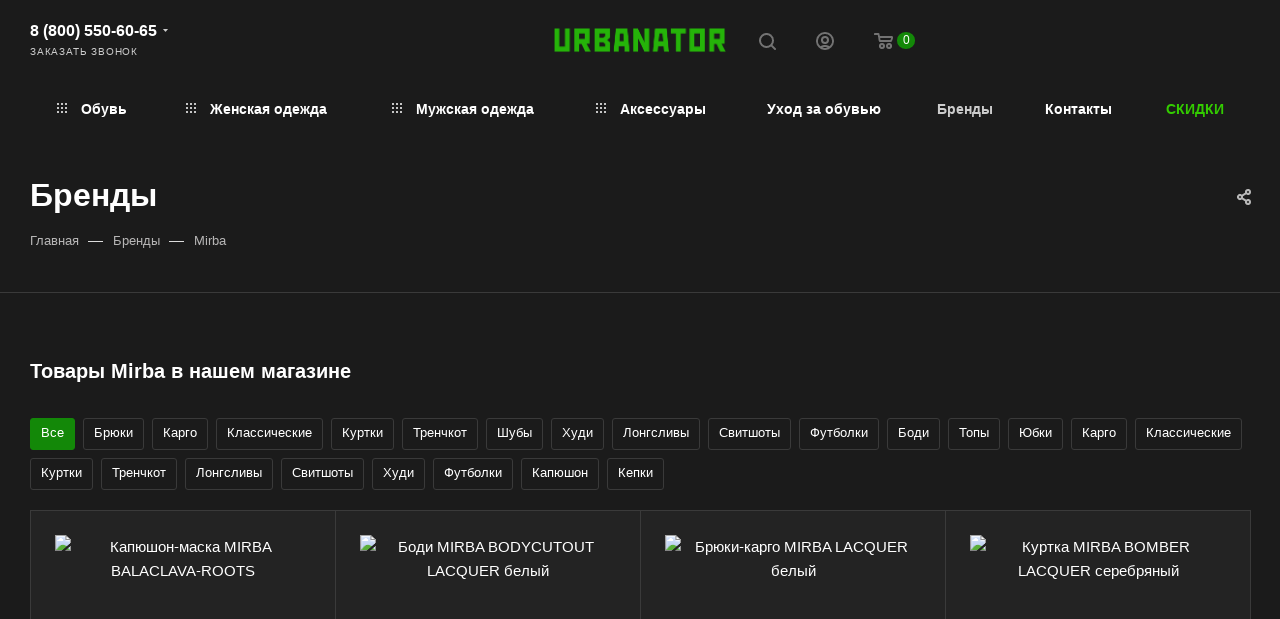

--- FILE ---
content_type: text/html; charset=UTF-8
request_url: https://urbanator.ru/brands/mirba/
body_size: 25349
content:
<!DOCTYPE html>
<html xmlns="http://www.w3.org/1999/xhtml" xml:lang="ru" lang="ru"  >
<head>
<!-- Yandex.Metrika counter -->
    <script>
        (function() {
            let loaded = false;
            let timerStarted = false;
            // Сразу создаём глобальный ym, как в оригинале
            (function(m,e,t,r,i){
                m[i] = m[i] || function() {
                    (m[i].a = m[i].a || []).push(arguments);
                };
                m[i].l = Date.now();
            })(window, document, "script", "", "ym");
            ym(90974898, "init", {
                clickmap: true,
                trackLinks: true,
                accurateTrackBounce: true,
                webvisor: true
            });
            function loadYandexMetrika() {
                if (loaded) return;
                loaded = true;
                const d = document;
                for (let j = 0; j < document.scripts.length; j++) {
                    if (document.scripts[j].src === "https://mc.yandex.ru/metrika/tag.js") {
                        return;
                    }
                }
                const k = d.createElement("script");
                k.async = true;
                k.src = "https://mc.yandex.ru/metrika/tag.js";
                const a = d.getElementsByTagName("script")[0];
                a.parentNode.insertBefore(k, a);
            }
            function userAction() {
                if (timerStarted) return;
                timerStarted = true;
                setTimeout(loadYandexMetrika, 1000); // задержка 1 сек
                window.removeEventListener("scroll", userAction);
                window.removeEventListener("mousemove", userAction);
                window.removeEventListener("click", userAction);
                window.removeEventListener("touchstart", userAction);
            }
            window.addEventListener("scroll", userAction);
            window.addEventListener("mousemove", userAction);
            window.addEventListener("click", userAction);
            window.addEventListener("touchstart", userAction);
        })();
    </script>
    <noscript>
        <div>
            <img data-lazyload class="lazy" src="[data-uri]" data-src="https://mc.yandex.ru/watch/90974898"
                 style="position:absolute; left:-9999px;" alt="">
        </div>
    </noscript>
<!-- /Yandex.Metrika counter -->
	<title>Одежда бренда Mirba - купить в интернет-магазине Urbanator</title>
	<meta name="viewport" content="initial-scale=1.0, width=device-width, maximum-scale=1" />
	<meta name="HandheldFriendly" content="true" />
	<meta name="yes" content="yes" />
	<meta name="apple-mobile-web-app-status-bar-style" content="black" />
	<meta name="SKYPE_TOOLBAR" content="SKYPE_TOOLBAR_PARSER_COMPATIBLE" />
	<meta http-equiv="Content-Type" content="text/html; charset=UTF-8" />
<meta name="keywords" content="Mirba, лаковая одежда, купить мирбу в Москве" />
<meta name="description" content="Одежда и аксессуары от российского бренда с доставкой по всей России." />
<link href="/bitrix/css/aspro.max/notice.min.css?17543798212876"  rel="stylesheet" />
<link href="/bitrix/cache/css/s1/aspro_max/page_33def1e169855f89166b5615a5cb2b29/page_33def1e169855f89166b5615a5cb2b29_v1.css?1764790166105879"  rel="stylesheet" />
<link href="/bitrix/cache/css/s1/aspro_max/template_b32ce8333b7f86bc73b37408db83f204/template_b32ce8333b7f86bc73b37408db83f204_v1.css?17691624771140713"  data-template-style="true" rel="stylesheet" />
<script>if(!window.BX)window.BX={};if(!window.BX.message)window.BX.message=function(mess){if(typeof mess==='object'){for(let i in mess) {BX.message[i]=mess[i];} return true;}};</script>
<script>(window.BX||top.BX).message({'JS_CORE_LOADING':'Загрузка...','JS_CORE_NO_DATA':'- Нет данных -','JS_CORE_WINDOW_CLOSE':'Закрыть','JS_CORE_WINDOW_EXPAND':'Развернуть','JS_CORE_WINDOW_NARROW':'Свернуть в окно','JS_CORE_WINDOW_SAVE':'Сохранить','JS_CORE_WINDOW_CANCEL':'Отменить','JS_CORE_WINDOW_CONTINUE':'Продолжить','JS_CORE_H':'ч','JS_CORE_M':'м','JS_CORE_S':'с','JSADM_AI_HIDE_EXTRA':'Скрыть лишние','JSADM_AI_ALL_NOTIF':'Показать все','JSADM_AUTH_REQ':'Требуется авторизация!','JS_CORE_WINDOW_AUTH':'Войти','JS_CORE_IMAGE_FULL':'Полный размер'});</script>
<script src="/bitrix/js/main/core/core.min.js?1754379902223197"></script>
<script>BX.Runtime.registerExtension({'name':'main.core','namespace':'BX','loaded':true});</script>
<script>BX.setJSList(['/bitrix/js/main/core/core_ajax.js','/bitrix/js/main/core/core_promise.js','/bitrix/js/main/polyfill/promise/js/promise.js','/bitrix/js/main/loadext/loadext.js','/bitrix/js/main/loadext/extension.js','/bitrix/js/main/polyfill/promise/js/promise.js','/bitrix/js/main/polyfill/find/js/find.js','/bitrix/js/main/polyfill/includes/js/includes.js','/bitrix/js/main/polyfill/matches/js/matches.js','/bitrix/js/ui/polyfill/closest/js/closest.js','/bitrix/js/main/polyfill/fill/main.polyfill.fill.js','/bitrix/js/main/polyfill/find/js/find.js','/bitrix/js/main/polyfill/matches/js/matches.js','/bitrix/js/main/polyfill/core/dist/polyfill.bundle.js','/bitrix/js/main/core/core.js','/bitrix/js/main/polyfill/intersectionobserver/js/intersectionobserver.js','/bitrix/js/main/lazyload/dist/lazyload.bundle.js','/bitrix/js/main/polyfill/core/dist/polyfill.bundle.js','/bitrix/js/main/parambag/dist/parambag.bundle.js']);
</script>
<script>BX.Runtime.registerExtension({'name':'pull.protobuf','namespace':'BX','loaded':true});</script>
<script>BX.Runtime.registerExtension({'name':'rest.client','namespace':'window','loaded':true});</script>
<script>(window.BX||top.BX).message({'pull_server_enabled':'N','pull_config_timestamp':'1764696385','pull_guest_mode':'N','pull_guest_user_id':'0'});(window.BX||top.BX).message({'PULL_OLD_REVISION':'Для продолжения корректной работы с сайтом необходимо перезагрузить страницу.'});</script>
<script>BX.Runtime.registerExtension({'name':'pull.client','namespace':'BX','loaded':true});</script>
<script>BX.Runtime.registerExtension({'name':'pull','namespace':'window','loaded':true});</script>
<script>BX.Runtime.registerExtension({'name':'aspro_bootstrap','namespace':'window','loaded':true});</script>
<script>BX.Runtime.registerExtension({'name':'aspro_logo','namespace':'window','loaded':true});</script>
<script>(window.BX||top.BX).message({'NOTICE_ADDED2CART':'В корзине','NOTICE_CLOSE':'Закрыть','NOTICE_MORE':'и ещё #COUNT# #PRODUCTS#','NOTICE_PRODUCT0':'товаров','NOTICE_PRODUCT1':'товар','NOTICE_PRODUCT2':'товара','NOTICE_ADDED2DELAY':'В отложенных','NOTICE_ADDED2COMPARE':'В сравнении','NOTICE_ERROR':'Ошибка','NOTICE_REQUEST_ERROR':'Ошибка запроса','NOTICE_AUTHORIZED':'Вы успешно авторизовались','NOTICE_ADDED2FAVORITE':'В избранном','NOTICE_ADDED2SUBSCRIBE':'Вы подписались','NOTICE_REMOVED_FROM_COMPARE':'Удалено из сравнения','NOTICE_REMOVED_FROM_FAVORITE':'Удалено из избранного','NOTICE_REMOVED_FROM_SUBSCRIBE':'Удалено из подписки'});</script>
<script>BX.Runtime.registerExtension({'name':'aspro_notice','namespace':'window','loaded':true});</script>
<script>(window.BX||top.BX).message({'CT_BST_SEARCH_BUTTON2':'Найти','SEARCH_IN_SITE_FULL':'По всему сайту','SEARCH_IN_SITE':'Везде','SEARCH_IN_CATALOG_FULL':'По каталогу','SEARCH_IN_CATALOG':'Каталог'});</script>
<script>BX.Runtime.registerExtension({'name':'aspro_searchtitle','namespace':'window','loaded':true});</script>
<script>BX.Runtime.registerExtension({'name':'aspro_line_block','namespace':'window','loaded':true});</script>
<script>BX.Runtime.registerExtension({'name':'aspro_mega_menu','namespace':'window','loaded':true});</script>
<script>BX.Runtime.registerExtension({'name':'aspro_fancybox','namespace':'window','loaded':true});</script>
<script>BX.Runtime.registerExtension({'name':'aspro_animation_ext','namespace':'window','loaded':true});</script>
<script>BX.Runtime.registerExtension({'name':'currency.currency-core','namespace':'BX.Currency','loaded':true});</script>
<script>BX.Runtime.registerExtension({'name':'currency','namespace':'window','loaded':true});</script>
<script>(window.BX||top.BX).message({'LANGUAGE_ID':'ru','FORMAT_DATE':'DD.MM.YYYY','FORMAT_DATETIME':'DD.MM.YYYY HH:MI:SS','COOKIE_PREFIX':'BITRIX_SM','SERVER_TZ_OFFSET':'0','UTF_MODE':'Y','SITE_ID':'s1','SITE_DIR':'/','USER_ID':'','SERVER_TIME':'1769411418','USER_TZ_OFFSET':'10800','USER_TZ_AUTO':'Y','bitrix_sessid':'dbbaa192e9b4d05c7fba0ae44e0e3d35'});</script>

<script src="/bitrix/js/pull/protobuf/protobuf.min.js?175437989976433"></script>
<script src="/bitrix/js/pull/protobuf/model.min.js?175437989914190"></script>
<script src="/bitrix/js/rest/client/rest.client.min.js?17543798939240"></script>
<script src="/bitrix/js/pull/client/pull.client.min.js?175437989949554"></script>
<script src="/bitrix/js/main/ajax.js?175437990235509"></script>
<script src="/bitrix/js/aspro.max/notice.min.js?175437990016819"></script>
<script src="/bitrix/js/currency/currency-core/dist/currency-core.bundle.min.js?17543798993755"></script>
<script src="/bitrix/js/currency/core_currency.min.js?1754379899833"></script>
<script>BX.setJSList(['/bitrix/templates/aspro_max/components/bitrix/news/partners/script.js','/bitrix/templates/aspro_max/components/bitrix/news.detail/news_bitru/script.js','/bitrix/templates/aspro_max/components/aspro/catalog.section.list.max/sections_tags/script.js','/bitrix/templates/aspro_max/js/jquery.fancybox.min.js','/bitrix/templates/aspro_max/js/jquery.history.js','/bitrix/templates/aspro_max/vendor/js/bootstrap.js','/bitrix/templates/aspro_max/js/jquery.actual.min.js','/bitrix/templates/aspro_max/vendor/js/ripple.js','/bitrix/templates/aspro_max/js/browser.js','/bitrix/templates/aspro_max/js/jquery.uniform.min.js','/bitrix/templates/aspro_max/vendor/js/sticky-sidebar.js','/bitrix/templates/aspro_max/js/jquery.validate.min.js','/bitrix/templates/aspro_max/js/jquery.alphanumeric.js','/bitrix/templates/aspro_max/js/jquery.cookie.js','/bitrix/templates/aspro_max/js/mobile.js','/bitrix/templates/aspro_max/js/main.js','/bitrix/templates/aspro_max/js/blocks/blocks.js','/bitrix/templates/aspro_max/js/logo.min.js','/bitrix/templates/aspro_max/js/autoload/item-action.js','/bitrix/templates/aspro_max/js/autoload/select_offer_load.js','/bitrix/components/bitrix/search.title/script.js','/bitrix/templates/aspro_max/components/bitrix/search.title/mega_menu/script.js','/bitrix/templates/aspro_max/js/searchtitle.js','/bitrix/templates/aspro_max/components/bitrix/menu/menu_in_burger/script.js','/bitrix/templates/aspro_max/components/bitrix/menu/top_custom/script.js','/bitrix/templates/aspro_max/js/mega_menu.js','/bitrix/templates/aspro_max/components/bitrix/news.list/banners/script.js','/bitrix/templates/aspro_max/components/bitrix/menu/bottom/script.js','/bitrix/templates/aspro_max/components/bitrix/search.title/fixed/script.js','/bitrix/templates/aspro_max/js/custom.js']);</script>
<script>BX.setCSSList(['/bitrix/templates/aspro_max/components/bitrix/news.detail/news_bitru/style.css','/bitrix/templates/aspro_max/components/aspro/catalog.section.list.max/sections_tags/style.css','/bitrix/templates/aspro_max/css/jquery.fancybox.min.css','/bitrix/templates/aspro_max/css/animation/animate.min.css','/bitrix/templates/aspro_max/css/animation/animation_ext.css','/bitrix/templates/aspro_max/css/blocks/dark-light-theme.css','/bitrix/templates/aspro_max/css/colored.css','/bitrix/templates/aspro_max/vendor/css/bootstrap.css','/bitrix/templates/aspro_max/css/styles.css','/bitrix/templates/aspro_max/css/blocks/blocks.css','/bitrix/templates/aspro_max/css/blocks/common.blocks/counter-state/counter-state.css','/bitrix/templates/aspro_max/css/menu.css','/bitrix/templates/aspro_max/css/catalog.css','/bitrix/templates/aspro_max/vendor/css/ripple.css','/bitrix/templates/aspro_max/css/stores.css','/bitrix/templates/aspro_max/css/yandex_map.css','/bitrix/templates/aspro_max/css/header_fixed.css','/bitrix/templates/aspro_max/ajax/ajax.css','/bitrix/templates/aspro_max/css/searchtitle.css','/bitrix/templates/aspro_max/css/blocks/line-block.min.css','/bitrix/templates/aspro_max/components/bitrix/menu/top_custom/style.css','/bitrix/templates/aspro_max/css/mega_menu.css','/bitrix/templates/aspro_max/components/bitrix/breadcrumb/main/style.css','/bitrix/templates/aspro_max/css/footer.css','/bitrix/components/aspro/marketing.popup.max/templates/.default/style.css','/bitrix/templates/aspro_max/styles.css','/bitrix/templates/aspro_max/template_styles.css','/bitrix/templates/aspro_max/css/header.css','/bitrix/templates/aspro_max/css/media.css','/bitrix/templates/aspro_max/css/h1-bold.css','/bitrix/templates/aspro_max/css/round-elements.css','/bitrix/templates/aspro_max/themes/custom_s1/theme.css','/bitrix/templates/aspro_max/css/widths/width-3.css','/bitrix/templates/aspro_max/css/fonts/font-1.css','/bitrix/templates/aspro_max/css/custom.css','/bitrix/components/aspro/theme.max/css/user_font_s1.css']);</script>
<script>
					(function () {
						"use strict";
						var counter = function ()
						{
							var cookie = (function (name) {
								var parts = ("; " + document.cookie).split("; " + name + "=");
								if (parts.length == 2) {
									try {return JSON.parse(decodeURIComponent(parts.pop().split(";").shift()));}
									catch (e) {}
								}
							})("BITRIX_CONVERSION_CONTEXT_s1");
							if (cookie && cookie.EXPIRE >= BX.message("SERVER_TIME"))
								return;
							var request = new XMLHttpRequest();
							request.open("POST", "/bitrix/tools/conversion/ajax_counter.php", true);
							request.setRequestHeader("Content-type", "application/x-www-form-urlencoded");
							request.send(
								"SITE_ID="+encodeURIComponent("s1")+
								"&sessid="+encodeURIComponent(BX.bitrix_sessid())+
								"&HTTP_REFERER="+encodeURIComponent(document.referrer)
							);
						};
						if (window.frameRequestStart === true)
							BX.addCustomEvent("onFrameDataReceived", counter);
						else
							BX.ready(counter);
					})();
				</script>
<script>BX.message({'PORTAL_WIZARD_NAME':'Аспро: Максимум - интернет-магазин','PORTAL_WIZARD_DESC':'Аспро: Максимум - интернет магазин с поддержкой современных технологий: BigData, композитный сайт, фасетный поиск, адаптивная верстка','ASPRO_MAX_MOD_INST_OK':'Поздравляем, модуль «Аспро: Максимум - интернет-магазин» успешно установлен!<br />\nДля установки готового сайта, пожалуйста перейдите <a href=\'/bitrix/admin/wizard_list.php?lang=ru\'>в список мастеров<\/a> <br />и выберите пункт «Установить» в меню мастера aspro:max','ASPRO_MAX_MOD_UNINST_OK':'Удаление модуля успешно завершено','ASPRO_MAX_SCOM_INSTALL_NAME':'Аспро: Максимум - интернет-магазин','ASPRO_MAX_SCOM_INSTALL_DESCRIPTION':'Мастер создания интернет-магазина «Аспро: Максимум - интернет-магазин»','ASPRO_MAX_SCOM_INSTALL_TITLE':'Установка модуля \"Аспро: Максимум\"','ASPRO_MAX_SCOM_UNINSTALL_TITLE':'Удаление модуля \"Аспро: Максимум\"','ASPRO_MAX_SPER_PARTNER':'Аспро','ASPRO_MAX_PARTNER_URI':'http://www.aspro.ru','OPEN_WIZARDS_LIST':'Открыть список мастеров','ASPRO_MAX_INSTALL_SITE':'Установить готовый сайт','PHONE':'Телефон','FAST_VIEW':'Быстрый просмотр','TABLES_SIZE_TITLE':'Подбор размера','SOCIAL':'Социальные сети','DESCRIPTION':'Описание магазина','ITEMS':'Товары','LOGO':'Логотип','REGISTER_INCLUDE_AREA':'Текст о регистрации','AUTH_INCLUDE_AREA':'Текст об авторизации','FRONT_IMG':'Изображение компании','EMPTY_CART':'пуста','CATALOG_VIEW_MORE':'... Показать все','CATALOG_VIEW_LESS':'... Свернуть','JS_REQUIRED':'Заполните это поле','JS_FORMAT':'Неверный формат','JS_FILE_EXT':'Недопустимое расширение файла','JS_PASSWORD_COPY':'Пароли не совпадают','JS_PASSWORD_LENGTH':'Минимум 6 символов','JS_ERROR':'Неверно заполнено поле','JS_FILE_SIZE':'Максимальный размер 5мб','JS_FILE_BUTTON_NAME':'Выберите файл','JS_FILE_DEFAULT':'Прикрепите файл','JS_DATE':'Некорректная дата','JS_DATETIME':'Некорректная дата/время','JS_REQUIRED_LICENSES':'Согласитесь с условиями','JS_REQUIRED_OFFER':'Согласитесь с условиями','LICENSE_PROP':'Согласие на обработку персональных данных','LOGIN_LEN':'Введите минимум {0} символа','FANCY_CLOSE':'Закрыть','FANCY_NEXT':'Следующий','FANCY_PREV':'Предыдущий','TOP_AUTH_REGISTER':'Регистрация','CALLBACK':'Заказать звонок','ASK':'Задать вопрос','REVIEW':'Оставить отзыв','S_CALLBACK':'Заказать звонок','UNTIL_AKC':'До конца акции','TITLE_QUANTITY_BLOCK':'Остаток','TITLE_QUANTITY':'шт','TOTAL_SUMM_ITEM':'Общая стоимость ','SUBSCRIBE_SUCCESS':'Вы успешно подписались','RECAPTCHA_TEXT':'Подтвердите, что вы не робот','JS_RECAPTCHA_ERROR':'Пройдите проверку','COUNTDOWN_SEC':'сек','COUNTDOWN_MIN':'мин','COUNTDOWN_HOUR':'час','COUNTDOWN_DAY0':'дн','COUNTDOWN_DAY1':'дн','COUNTDOWN_DAY2':'дн','COUNTDOWN_WEAK0':'Недель','COUNTDOWN_WEAK1':'Неделя','COUNTDOWN_WEAK2':'Недели','COUNTDOWN_MONTH0':'Месяцев','COUNTDOWN_MONTH1':'Месяц','COUNTDOWN_MONTH2':'Месяца','COUNTDOWN_YEAR0':'Лет','COUNTDOWN_YEAR1':'Год','COUNTDOWN_YEAR2':'Года','COUNTDOWN_COMPACT_SEC':'с','COUNTDOWN_COMPACT_MIN':'м','COUNTDOWN_COMPACT_HOUR':'ч','COUNTDOWN_COMPACT_DAY':'д','COUNTDOWN_COMPACT_WEAK':'н','COUNTDOWN_COMPACT_MONTH':'м','COUNTDOWN_COMPACT_YEAR0':'л','COUNTDOWN_COMPACT_YEAR1':'г','CATALOG_PARTIAL_BASKET_PROPERTIES_ERROR':'Заполнены не все свойства у добавляемого товара','CATALOG_EMPTY_BASKET_PROPERTIES_ERROR':'Выберите свойства товара, добавляемые в корзину в параметрах компонента','CATALOG_ELEMENT_NOT_FOUND':'Элемент не найден','ERROR_ADD2BASKET':'Ошибка добавления товара в корзину','CATALOG_SUCCESSFUL_ADD_TO_BASKET':'Успешное добавление товара в корзину','ERROR_BASKET_TITLE':'Ошибка корзины','ERROR_BASKET_PROP_TITLE':'Выберите свойства, добавляемые в корзину','ERROR_BASKET_BUTTON':'Выбрать','BASKET_TOP':'Корзина в шапке','ERROR_ADD_DELAY_ITEM':'Ошибка отложенной корзины','VIEWED_TITLE':'Ранее вы смотрели','VIEWED_BEFORE':'Ранее вы смотрели','BEST_TITLE':'Лучшие предложения','CT_BST_SEARCH_BUTTON':'Поиск','CT_BST_SEARCH2_BUTTON':'Найти','BASKET_PRINT_BUTTON':'Распечатать','BASKET_CLEAR_ALL_BUTTON':'Очистить','BASKET_QUICK_ORDER_BUTTON':'Быстрый заказ','BASKET_CONTINUE_BUTTON':'Продолжить покупки','BASKET_ORDER_BUTTON':'Оформить заказ','SHARE_BUTTON':'Поделиться','BASKET_CHANGE_TITLE':'Ваш заказ','BASKET_CHANGE_LINK':'Изменить','MORE_INFO_SKU':'Купить','FROM':'от','BEFORE':'до','TITLE_BLOCK_VIEWED_NAME':'Ранее вы смотрели','T_BASKET':'Корзина','FILTER_EXPAND_VALUES':'Показать все','FILTER_HIDE_VALUES':'Свернуть','FULL_ORDER':'Полный заказ','CUSTOM_COLOR_CHOOSE':'Выбрать','CUSTOM_COLOR_CANCEL':'Отмена','S_MOBILE_MENU':'Меню','MAX_T_MENU_BACK':'Назад','MAX_T_MENU_CALLBACK':'Обратная связь','MAX_T_MENU_CONTACTS_TITLE':'Будьте на связи','SEARCH_TITLE':'Поиск','SOCIAL_TITLE':'Оставайтесь на связи','HEADER_SCHEDULE':'Время работы','SEO_TEXT':'SEO описание','COMPANY_IMG':'Картинка компании','COMPANY_TEXT':'Описание компании','CONFIG_SAVE_SUCCESS':'Настройки сохранены','CONFIG_SAVE_FAIL':'Ошибка сохранения настроек','ITEM_ECONOMY':'Экономия','ITEM_ARTICLE':'Артикул: ','JS_FORMAT_ORDER':'имеет неверный формат','JS_BASKET_COUNT_TITLE':'В корзине товаров на SUMM','POPUP_VIDEO':'Видео','POPUP_GIFT_TEXT':'Нашли что-то особенное? Намекните другу о подарке!','ORDER_FIO_LABEL':'Ф.И.О.','ORDER_PHONE_LABEL':'Телефон','ORDER_REGISTER_BUTTON':'Регистрация','PRICES_TYPE':'Варианты цен','FILTER_HELPER_VALUES':' знач.','SHOW_MORE_SCU_MAIN':'Еще #COUNT#','SHOW_MORE_SCU_1':'предложение','SHOW_MORE_SCU_2':'предложения','SHOW_MORE_SCU_3':'предложений','PARENT_ITEM_NOT_FOUND':'Не найден основной товар для услуги в корзине. Обновите страницу и попробуйте снова.','INVALID_NUMBER':'Неверный номер','INVALID_COUNTRY_CODE':'Неверный код страны','TOO_SHORT':'Номер слишком короткий','TOO_LONG':'Номер слишком длинный','FORM_REQUIRED_FIELDS':'обязательные поля'})</script>
<link href="/bitrix/templates/aspro_max/css/critical.min.css?175437982324" data-skip-moving="true" rel="stylesheet">
<meta name="theme-color" content="#138808">
<style>:root{--theme-base-color: #138808;--theme-base-opacity-color: #1388081a;--theme-base-color-hue:115;--theme-base-color-saturation:89%;--theme-base-color-lightness:28%;}</style>
<style>html {--theme-page-width: 1348px;--theme-page-width-padding: 30px}</style>
<link href="https://fonts.gstatic.com" rel="preconnect" crossorigin>
<link href="https://fonts.googleapis.com/css2?family=Alegreya+SC&family=Oswald:wght@300;400&display=swap"  rel="preload" as="style" crossorigin>
<link href="https://fonts.googleapis.com/css2?family=Alegreya+SC&family=Oswald:wght@300;400&display=swap"  rel="stylesheet" crossorigin>
<script src="/bitrix/templates/aspro_max/js/observer.js" async defer></script>
<script data-skip-moving="true">window.lazySizesConfig = window.lazySizesConfig || {};lazySizesConfig.loadMode = 1;lazySizesConfig.expand = 200;lazySizesConfig.expFactor = 1;lazySizesConfig.hFac = 0.1;window.lazySizesConfig.lazyClass = "lazy";</script>
<script src="/bitrix/templates/aspro_max/js/ls.unveilhooks.min.js" data-skip-moving="true" defer></script>
<script src="/bitrix/templates/aspro_max/js/lazysizes.min.js" data-skip-moving="true" defer></script>
<link href="/bitrix/templates/aspro_max/css/print.min.css?175437982321755" data-template-style="true" rel="stylesheet" media="print">
					<script data-skip-moving="true" src="/bitrix/js/main/jquery/jquery-2.2.4.min.js"></script>
					<script data-skip-moving="true" src="/bitrix/templates/aspro_max/js/speed.min.js?=1754379823"></script>
<link rel="shortcut icon" href="/favicon.ico" type="image/x-icon" />
<link rel="apple-touch-icon" sizes="180x180" href="/upload/CMax/281/d7wtuqxkbywaof7mgkinx9uuspxprznn.ico" />
<meta property="og:description" content="Одежда и аксессуары от российского бренда с доставкой по всей России." />
<meta property="og:image" content="https://urbanator.ru/upload/iblock/2d3/h7237d2lvuldpzwnst8s99mut0mqvy16.png" />
<link rel="image_src" href="https://urbanator.ru/upload/iblock/2d3/h7237d2lvuldpzwnst8s99mut0mqvy16.png"  />
<meta property="og:title" content="Одежда бренда Mirba - купить в интернет-магазине Urbanator" />
<meta property="og:type" content="website" />
<meta property="og:url" content="https://urbanator.ru/brands/mirba/" />
<script src="/bitrix/templates/aspro_max/js/fetch/bottom_panel.min.js?1754379823554" data-skip-moving="true" defer=""></script>

<script  src="/bitrix/cache/js/s1/aspro_max/template_bd3873d092b477b18d7ab82c736fafd0/template_bd3873d092b477b18d7ab82c736fafd0_v1.js?1764790118365873"></script>
<script  src="/bitrix/cache/js/s1/aspro_max/page_f23e62ea67c2300e92d9605a00cd1f5d/page_f23e62ea67c2300e92d9605a00cd1f5d_v1.js?176479016694480"></script>
<script>var _ba = _ba || []; _ba.push(["aid", "a8e8db8574f2767f069a5933d05c3ff4"]); _ba.push(["host", "urbanator.ru"]); (function() {var ba = document.createElement("script"); ba.type = "text/javascript"; ba.async = true;ba.src = (document.location.protocol == "https:" ? "https://" : "http://") + "bitrix.info/ba.js";var s = document.getElementsByTagName("script")[0];s.parentNode.insertBefore(ba, s);})();</script>

			<link rel="icon" type="image/x-icon" href="/bitrix/templates/aspro_max/favicon.ico" />
</head>
<body class=" site_s1  fill_bg_n catalog-delayed-btn-N theme-dark" id="main" data-site="/">
<!-- DOLYAMI -->
    <script>
        (function(){
            let loaded = false;
            let timerStarted = false;
            function loadDolyame() {
                if (loaded) return;
                loaded = true;
                var digiScript = document.createElement('script');
                digiScript.src = '//aq.dolyame.ru/3210/client.js';
                digiScript.defer = true;
                digiScript.async = true;
                document.body.appendChild(digiScript);
            }
            function userAction() {
                if (timerStarted) return;
                timerStarted = true;
                setTimeout(function(){
                    loadDolyame();
                }, 1000); // задержка 1 сек
                window.removeEventListener('scroll', userAction);
                window.removeEventListener('mousemove', userAction);
                window.removeEventListener('click', userAction);
                window.removeEventListener('touchstart', userAction);
            }
            window.addEventListener('scroll', userAction);
            window.addEventListener('mousemove', userAction);
            window.addEventListener('click', userAction);
            window.addEventListener('touchstart', userAction);
        })();
    </script>
<!-- DOLYAMI -->
		
	<div id="panel"></div>
	
				<!--'start_frame_cache_basketitems-component-block'-->												<div id="ajax_basket"></div>
					<!--'end_frame_cache_basketitems-component-block'-->								<div class="cd-modal-bg"></div>
		<script data-skip-moving="true">var solutionName = 'arMaxOptions';</script>
		<script src="/bitrix/templates/aspro_max/js/setTheme.php?site_id=s1&site_dir=/" data-skip-moving="true"></script>
		<script>window.onload=function(){window.basketJSParams = window.basketJSParams || [];}
		BX.message({'MIN_ORDER_PRICE_TEXT':'<b>Минимальная сумма заказа #PRICE#<\/b><br/>Пожалуйста, добавьте еще товаров в корзину','LICENSES_TEXT':'Я согласен на <a href=\"/include/licenses_detail.php\" target=\"_blank\">обработку персональных данных<\/a>','OFFER_TEXT':'Согласен с <a href=\"/include/offer_detail.php\" target=\"_blank\">публичной офертой<\/a>'});
		arAsproOptions.PAGES.FRONT_PAGE = window[solutionName].PAGES.FRONT_PAGE = "";arAsproOptions.PAGES.BASKET_PAGE = window[solutionName].PAGES.BASKET_PAGE = "";arAsproOptions.PAGES.ORDER_PAGE = window[solutionName].PAGES.ORDER_PAGE = "";arAsproOptions.PAGES.PERSONAL_PAGE = window[solutionName].PAGES.PERSONAL_PAGE = "";arAsproOptions.PAGES.CATALOG_PAGE = window[solutionName].PAGES.CATALOG_PAGE = "";</script>
		<div class="wrapper1  header_bglight bg_none long_header colored_header basket_normal basket_fill_WHITE side_LEFT block_side_NORMAL catalog_icons_Y banner_auto  mheader-v1 header-v3 header-font-lower_Y regions_N title_position_LEFT footer-v3 front-vcustom mfixed_Y mfixed_view_scroll_top title-v3 lazy_Y with_phones compact-catalog normal-catalog-img landing-normal big-banners-mobile-normal bottom-icons-panel-N compact-breadcrumbs-N catalog-delayed-btn-N  ">

<div class="mega_fixed_menu scrollblock">
	<div class="maxwidth-theme">
		<svg class="svg svg-close" width="14" height="14" viewBox="0 0 14 14">
		  <path data-name="Rounded Rectangle 568 copy 16" d="M1009.4,953l5.32,5.315a0.987,0.987,0,0,1,0,1.4,1,1,0,0,1-1.41,0L1008,954.4l-5.32,5.315a0.991,0.991,0,0,1-1.4-1.4L1006.6,953l-5.32-5.315a0.991,0.991,0,0,1,1.4-1.4l5.32,5.315,5.31-5.315a1,1,0,0,1,1.41,0,0.987,0.987,0,0,1,0,1.4Z" transform="translate(-1001 -946)"></path>
		</svg>
		<i class="svg svg-close mask arrow"></i>
		<div class="row">
			<div class="col-md-9">
				<div class="left_menu_block">
					<div class="logo_block flexbox flexbox--row align-items-normal">
						<div class="logo">
							<a href="/"><img src="/upload/CMax/2c1/c4sb1mlnzdtzvptalp6vlxpcjbj4ugo1.png" alt="Urbanator" title="Urbanator" data-src="" /></a>						</div>
						<div class="top-description addr">
							Интернет-магазин 
представительского класса						</div>
					</div>
					<div class="search_block">
						<div class="search_wrap">
							<div class="search-block">
									<div class="search-wrapper">
		<div id="title-search_mega_menu">
			<form action="/catalog/" class="search">
				<div class="search-input-div">
					<input class="search-input" id="title-search-input_mega_menu" type="text" name="q" value="" placeholder="Поиск" size="20" maxlength="50" autocomplete="off" />
				</div>
				<div class="search-button-div">
					<button class="btn btn-search" type="submit" name="s" value="Найти"><i class="svg search2  inline " aria-hidden="true"><svg width="17" height="17" ><use xlink:href="/bitrix/templates/aspro_max/images/svg/header_icons_srite.svg#search"></use></svg></i></button>
					
					<span class="close-block inline-search-hide"><span class="svg svg-close close-icons"></span></span>
				</div>
			</form>
		</div>
	</div>
<script>
	var jsControl = new JCTitleSearch3({
		//'WAIT_IMAGE': '/bitrix/themes/.default/images/wait.gif',
		'AJAX_PAGE' : '/brands/mirba/',
		'CONTAINER_ID': 'title-search_mega_menu',
		'INPUT_ID': 'title-search-input_mega_menu',
		'INPUT_ID_TMP': 'title-search-input_mega_menu',
		'MIN_QUERY_LEN': 2
	});
</script>							</div>
						</div>
					</div>
										<!-- noindex -->

	<div class="burger_menu_wrapper">
		
		<div class="bottom_links_wrapper row">
								<div class="menu-item col-md-4 unvisible  wide_menu  ">
					<div class="wrap">
						<a class="" href="/catalog/obuv/">
							<div class="link-title color-theme-hover">
																	<i class="svg inline  svg-inline-icon_catalog" aria-hidden="true" ><svg xmlns="http://www.w3.org/2000/svg" width="10" height="10" viewBox="0 0 10 10"><path  data-name="Rounded Rectangle 969 copy 7" class="cls-1" d="M644,76a1,1,0,1,1-1,1A1,1,0,0,1,644,76Zm4,0a1,1,0,1,1-1,1A1,1,0,0,1,648,76Zm4,0a1,1,0,1,1-1,1A1,1,0,0,1,652,76Zm-8,4a1,1,0,1,1-1,1A1,1,0,0,1,644,80Zm4,0a1,1,0,1,1-1,1A1,1,0,0,1,648,80Zm4,0a1,1,0,1,1-1,1A1,1,0,0,1,652,80Zm-8,4a1,1,0,1,1-1,1A1,1,0,0,1,644,84Zm4,0a1,1,0,1,1-1,1A1,1,0,0,1,648,84Zm4,0a1,1,0,1,1-1,1A1,1,0,0,1,652,84Z" transform="translate(-643 -76)"/></svg></i>																Обувь							</div>
						</a>
											</div>
				</div>
								<div class="menu-item col-md-4 unvisible  wide_menu  ">
					<div class="wrap">
						<a class="" href="/catalog/clothes/">
							<div class="link-title color-theme-hover">
																	<i class="svg inline  svg-inline-icon_catalog" aria-hidden="true" ><svg xmlns="http://www.w3.org/2000/svg" width="10" height="10" viewBox="0 0 10 10"><path  data-name="Rounded Rectangle 969 copy 7" class="cls-1" d="M644,76a1,1,0,1,1-1,1A1,1,0,0,1,644,76Zm4,0a1,1,0,1,1-1,1A1,1,0,0,1,648,76Zm4,0a1,1,0,1,1-1,1A1,1,0,0,1,652,76Zm-8,4a1,1,0,1,1-1,1A1,1,0,0,1,644,80Zm4,0a1,1,0,1,1-1,1A1,1,0,0,1,648,80Zm4,0a1,1,0,1,1-1,1A1,1,0,0,1,652,80Zm-8,4a1,1,0,1,1-1,1A1,1,0,0,1,644,84Zm4,0a1,1,0,1,1-1,1A1,1,0,0,1,648,84Zm4,0a1,1,0,1,1-1,1A1,1,0,0,1,652,84Z" transform="translate(-643 -76)"/></svg></i>																Женская одежда							</div>
						</a>
											</div>
				</div>
								<div class="menu-item col-md-4 unvisible  wide_menu  ">
					<div class="wrap">
						<a class="" href="/catalog/clothes-men/">
							<div class="link-title color-theme-hover">
																	<i class="svg inline  svg-inline-icon_catalog" aria-hidden="true" ><svg xmlns="http://www.w3.org/2000/svg" width="10" height="10" viewBox="0 0 10 10"><path  data-name="Rounded Rectangle 969 copy 7" class="cls-1" d="M644,76a1,1,0,1,1-1,1A1,1,0,0,1,644,76Zm4,0a1,1,0,1,1-1,1A1,1,0,0,1,648,76Zm4,0a1,1,0,1,1-1,1A1,1,0,0,1,652,76Zm-8,4a1,1,0,1,1-1,1A1,1,0,0,1,644,80Zm4,0a1,1,0,1,1-1,1A1,1,0,0,1,648,80Zm4,0a1,1,0,1,1-1,1A1,1,0,0,1,652,80Zm-8,4a1,1,0,1,1-1,1A1,1,0,0,1,644,84Zm4,0a1,1,0,1,1-1,1A1,1,0,0,1,648,84Zm4,0a1,1,0,1,1-1,1A1,1,0,0,1,652,84Z" transform="translate(-643 -76)"/></svg></i>																Мужская одежда							</div>
						</a>
											</div>
				</div>
								<div class="menu-item col-md-4 unvisible  wide_menu  ">
					<div class="wrap">
						<a class="" href="/catalog/accessories/">
							<div class="link-title color-theme-hover">
																	<i class="svg inline  svg-inline-icon_catalog" aria-hidden="true" ><svg xmlns="http://www.w3.org/2000/svg" width="10" height="10" viewBox="0 0 10 10"><path  data-name="Rounded Rectangle 969 copy 7" class="cls-1" d="M644,76a1,1,0,1,1-1,1A1,1,0,0,1,644,76Zm4,0a1,1,0,1,1-1,1A1,1,0,0,1,648,76Zm4,0a1,1,0,1,1-1,1A1,1,0,0,1,652,76Zm-8,4a1,1,0,1,1-1,1A1,1,0,0,1,644,80Zm4,0a1,1,0,1,1-1,1A1,1,0,0,1,648,80Zm4,0a1,1,0,1,1-1,1A1,1,0,0,1,652,80Zm-8,4a1,1,0,1,1-1,1A1,1,0,0,1,644,84Zm4,0a1,1,0,1,1-1,1A1,1,0,0,1,648,84Zm4,0a1,1,0,1,1-1,1A1,1,0,0,1,652,84Z" transform="translate(-643 -76)"/></svg></i>																Аксессуары							</div>
						</a>
											</div>
				</div>
								<div class="menu-item col-md-4 unvisible    ">
					<div class="wrap">
						<a class="" href="/catalog/shoe-care-products/">
							<div class="link-title color-theme-hover">
																Уход за обувью							</div>
						</a>
											</div>
				</div>
								<div class="menu-item col-md-4 unvisible    active">
					<div class="wrap">
						<a class="" href="/brands/">
							<div class="link-title color-theme-hover">
																Бренды							</div>
						</a>
											</div>
				</div>
								<div class="menu-item col-md-4 unvisible    ">
					<div class="wrap">
						<a class="" href="/contacts/">
							<div class="link-title color-theme-hover">
																Контакты							</div>
						</a>
											</div>
				</div>
								<div class="menu-item col-md-4 unvisible  green_menu  ">
					<div class="wrap">
						<a class="" href="/landings/sale/">
							<div class="link-title color-theme-hover">
																СКИДКИ							</div>
						</a>
											</div>
				</div>
					</div>

	</div>
					<!-- /noindex -->
														</div>
			</div>
			<div class="col-md-3">
				<div class="right_menu_block">
					<div class="contact_wrap">
						<div class="info">
							<div class="phone blocks">
								<div class="">
																	<!-- noindex -->
			<div class="phone with_dropdown white sm">
									<div class="wrap">
						<div>
									<i class="svg svg-inline-phone  inline " aria-hidden="true"><svg width="5" height="13" ><use xlink:href="/bitrix/templates/aspro_max/images/svg/header_icons_srite.svg#phone_footer"></use></svg></i><a rel="nofollow" href="tel:88005506065">8 (800) 550-60-65</a>
										</div>
					</div>
													<div class="dropdown ">
						<div class="wrap scrollblock">
																							<div class="more_phone"><a class="more_phone_a" rel="nofollow" class="no-decript" href="tel:88005506065">8 (800) 550-60-65</a></div>
																							<div class="more_phone"><a class="more_phone_a" rel="nofollow"  href="tel:+79267761520">+7 (926) 776-15-20<span class="descr">Telegram</span></a></div>
													</div>
					</div>
					<i class="svg svg-inline-down  inline " aria-hidden="true"><svg width="5" height="3" ><use xlink:href="/bitrix/templates/aspro_max/images/svg/header_icons_srite.svg#Triangle_down"></use></svg></i>					
							</div>
			<!-- /noindex -->
												</div>
								<div class="callback_wrap">
									<span class="callback-block animate-load font_upper colored" data-event="jqm" data-param-form_id="CALLBACK" data-name="callback">Заказать звонок</span>
								</div>
							</div>
							<div class="question_button_wrapper">
								<span class="btn btn-lg btn-transparent-border-color btn-wide animate-load colored_theme_hover_bg-el" data-event="jqm" data-param-form_id="ASK" data-name="ask">
									Задать вопрос								</span>
							</div>
							<div class="person_wrap">
		<!--'start_frame_cache_header-auth-block1'-->			<!-- noindex --><div class="auth_wr_inner "><a rel="nofollow" title="Мой кабинет" class="personal-link dark-color animate-load" data-event="jqm" data-param-backurl="%2Fbrands%2Fmirba%2F" data-param-type="auth" data-name="auth" href="/personal/"><i class="svg svg-inline-cabinet big inline " aria-hidden="true"><svg width="18" height="18" ><use xlink:href="/bitrix/templates/aspro_max/images/svg/header_icons_srite.svg#user"></use></svg></i><span class="wrap"><span class="name">Войти</span></span></a></div><!-- /noindex -->		<!--'end_frame_cache_header-auth-block1'-->
			<!--'start_frame_cache_mobile-basket-with-compare-block1'-->		<!-- noindex -->
					<div class="menu middle">
				<ul>
											<li class="counters">
							<a rel="nofollow" class="dark-color basket-link basket ready " href="/basket/">
								<i class="svg  svg-inline-basket" aria-hidden="true" ><svg class="" width="19" height="16" viewBox="0 0 19 16"><path data-name="Ellipse 2 copy 9" class="cls-1" d="M956.047,952.005l-0.939,1.009-11.394-.008-0.952-1-0.953-6h-2.857a0.862,0.862,0,0,1-.952-1,1.025,1.025,0,0,1,1.164-1h2.327c0.3,0,.6.006,0.6,0.006a1.208,1.208,0,0,1,1.336.918L943.817,947h12.23L957,948v1Zm-11.916-3,0.349,2h10.007l0.593-2Zm1.863,5a3,3,0,1,1-3,3A3,3,0,0,1,945.994,954.005ZM946,958a1,1,0,1,0-1-1A1,1,0,0,0,946,958Zm7.011-4a3,3,0,1,1-3,3A3,3,0,0,1,953.011,954.005ZM953,958a1,1,0,1,0-1-1A1,1,0,0,0,953,958Z" transform="translate(-938 -944)"></path></svg></i>								<span>Корзина<span class="count empted">0</span></span>
							</a>
						</li>
														</ul>
			</div>
						<!-- /noindex -->
		<!--'end_frame_cache_mobile-basket-with-compare-block1'-->								</div>
						</div>
					</div>
					<div class="footer_wrap">
						
		
							<div class="email blocks color-theme-hover">
					<i class="svg inline  svg-inline-email" aria-hidden="true" ><svg xmlns="http://www.w3.org/2000/svg" width="11" height="9" viewBox="0 0 11 9"><path  data-name="Rectangle 583 copy 16" class="cls-1" d="M367,142h-7a2,2,0,0,1-2-2v-5a2,2,0,0,1,2-2h7a2,2,0,0,1,2,2v5A2,2,0,0,1,367,142Zm0-2v-3.039L364,139h-1l-3-2.036V140h7Zm-6.634-5,3.145,2.079L366.634,135h-6.268Z" transform="translate(-358 -133)"/></svg></i>					<a href="mailto:sales@urbanator.ru">sales@urbanator.ru</a>				</div>
		
		
							<div class="address blocks">
					<i class="svg inline  svg-inline-addr" aria-hidden="true" ><svg xmlns="http://www.w3.org/2000/svg" width="9" height="12" viewBox="0 0 9 12"><path class="cls-1" d="M959.135,82.315l0.015,0.028L955.5,87l-3.679-4.717,0.008-.013a4.658,4.658,0,0,1-.83-2.655,4.5,4.5,0,1,1,9,0A4.658,4.658,0,0,1,959.135,82.315ZM955.5,77a2.5,2.5,0,0,0-2.5,2.5,2.467,2.467,0,0,0,.326,1.212l-0.014.022,2.181,3.336,2.034-3.117c0.033-.046.063-0.094,0.093-0.142l0.066-.1-0.007-.009a2.468,2.468,0,0,0,.32-1.2A2.5,2.5,0,0,0,955.5,77Z" transform="translate(-951 -75)"/></svg></i>					Москва, Берсеневский переулок, 3/10с7<br>
Санкт-Петербург, Конная улица, 3/4				</div>
		
							<div class="social-block">
							<div class="social-icons">
		<!-- noindex -->
	<ul>
					<li class="vk">
				<a href="http://vk.ru/urbanator_uk" target="_blank" rel="nofollow" title="Вконтакте">
					Вконтакте				</a>
			</li>
													<li class="telegram">
				<a href="https://t.me/urbanator_store" target="_blank" rel="nofollow" title="Telegram">
					Telegram				</a>
			</li>
																									</ul>
	<!-- /noindex -->
</div>						</div>
					</div>
				</div>
			</div>
		</div>
	</div>
</div>
<div class="header_wrap visible-lg visible-md title-v3 ">
	<header id="header">
		<div class="header-wrapper header-v3">
	<div class="logo_and_menu-row header__top-part">
			<div class="maxwidth-theme logo-row">
				<div class="header__top-inner">
					<div class="header__top-item flex1">
						<div class="line-block line-block--2">
															<div class="line-block__item ">
								<div class="wrap_icon inner-table-block">
									<div class="phone-block block2 fontUp">
																													<!-- noindex -->
			<div class="phone with_dropdown no-icons">
									<i class="svg svg-inline-phone  inline " aria-hidden="true"><svg width="5" height="13" ><use xlink:href="/bitrix/templates/aspro_max/images/svg/header_icons_srite.svg#phone_black"></use></svg></i><a rel="nofollow" href="tel:88005506065">8 (800) 550-60-65</a>
													<div class="dropdown ">
						<div class="wrap scrollblock">
																							<div class="more_phone"><a class="more_phone_a" rel="nofollow" class="no-decript" href="tel:88005506065">8 (800) 550-60-65</a></div>
																							<div class="more_phone"><a class="more_phone_a" rel="nofollow"  href="tel:+79267761520">+7 (926) 776-15-20<span class="descr">Telegram</span></a></div>
													</div>
					</div>
					<i class="svg svg-inline-down  inline " aria-hidden="true"><svg width="5" height="3" ><use xlink:href="/bitrix/templates/aspro_max/images/svg/header_icons_srite.svg#Triangle_down"></use></svg></i>					
							</div>
			<!-- /noindex -->
																																			<div class="inline-block">
												<span class="callback-block animate-load twosmallfont colored" data-event="jqm" data-param-form_id="CALLBACK" data-name="callback">Заказать звонок</span>
											</div>
																			</div>
								</div>
							</div>	
						</div>
					</div>	
					<div class="logo-block text-center nopadding header__top-item ">
						<div class="line-block line-block--16">
							<div class="logo line-block__item no-shrinked">
								<a href="/"><img src="/upload/CMax/2c1/c4sb1mlnzdtzvptalp6vlxpcjbj4ugo1.png" alt="Urbanator" title="Urbanator" data-src="" /></a>							</div>
						</div>	
					</div>
						<div class="right-icons header__top-item flex1">
							<div class="line-block line-block--40 line-block--40-1200 flexbox--justify-end  ">
																								<div class="line-block__item">
									<div class="wrap_icon">
										<button class="top-btn inline-search-show">
											<i class="svg svg-inline-search inline " aria-hidden="true"><svg width="17" height="17" ><use xlink:href="/bitrix/templates/aspro_max/images/svg/header_icons_srite.svg#search"></use></svg></i>											<span class="title">Поиск</span>
										</button>
									</div>
								</div>
								<div class="line-block__item">
									<div class="wrap_icon inner-table-block person">
		<!--'start_frame_cache_header-auth-block2'-->			<!-- noindex --><div class="auth_wr_inner "><a rel="nofollow" title="Мой кабинет" class="personal-link dark-color animate-load" data-event="jqm" data-param-backurl="%2Fbrands%2Fmirba%2F" data-param-type="auth" data-name="auth" href="/personal/"><i class="svg svg-inline-cabinet big inline " aria-hidden="true"><svg width="18" height="18" ><use xlink:href="/bitrix/templates/aspro_max/images/svg/header_icons_srite.svg#user"></use></svg></i><span class="wrap"><span class="name">Войти</span></span></a></div><!-- /noindex -->		<!--'end_frame_cache_header-auth-block2'-->
										</div>
								</div>
																											<!--'start_frame_cache_header-basket-with-compare-block1'-->				
				<!-- noindex -->
																			<div class="wrap_icon wrap_basket baskets line-block__item top_basket">
											<a rel="nofollow" class="basket-link basket   big " href="/basket/" title="Корзина пуста">
							<span class="js-basket-block">
								<i class="svg basket big inline " aria-hidden="true"><svg width="19" height="16" ><use xlink:href="/bitrix/templates/aspro_max/images/svg/header_icons_srite.svg#basket"></use></svg></i>																<span class="title dark_link">Корзина</span>
								<span class="count">0</span>
															</span>
						</a>
						<span class="basket_hover_block loading_block loading_block_content"></span>
											</div>
													<!-- /noindex -->
			<!--'end_frame_cache_header-basket-with-compare-block1'-->															
							</div>
						</div>	
				</div>
			</div>
	</div>
	<div class="menu-row middle-block bglight bg_none">
		<div class="maxwidth-theme">
			<div class="row">
				<div class="col-md-12">
					<div class="menu-only">
						<nav class="mega-menu sliced">

			<div class="table-menu">
		<table>
			<tr>
					<td class="menu-item unvisible dropdown wide_menu  ">
						<div class="wrap">
							<a class="dropdown-toggle" href="/catalog/obuv/">
								<div>
																			<i class="svg inline  svg-inline-icon_catalog" aria-hidden="true" ><svg xmlns="http://www.w3.org/2000/svg" width="10" height="10" viewBox="0 0 10 10"><path  data-name="Rounded Rectangle 969 copy 7" class="cls-1" d="M644,76a1,1,0,1,1-1,1A1,1,0,0,1,644,76Zm4,0a1,1,0,1,1-1,1A1,1,0,0,1,648,76Zm4,0a1,1,0,1,1-1,1A1,1,0,0,1,652,76Zm-8,4a1,1,0,1,1-1,1A1,1,0,0,1,644,80Zm4,0a1,1,0,1,1-1,1A1,1,0,0,1,648,80Zm4,0a1,1,0,1,1-1,1A1,1,0,0,1,652,80Zm-8,4a1,1,0,1,1-1,1A1,1,0,0,1,644,84Zm4,0a1,1,0,1,1-1,1A1,1,0,0,1,648,84Zm4,0a1,1,0,1,1-1,1A1,1,0,0,1,652,84Z" transform="translate(-643 -76)"/></svg></i>																		Обувь																	</div>
							</a>
																							<span class="tail"></span>
								<div class="dropdown-menu   BANNER">
																		<div class="customScrollbar scrollblock scrollblock--thick">
										<ul class="menu-wrapper menu-type-1" >
																																																														<li class="dropdown-submenu   has_img parent-items">
								<div class="menu_img ">
						<a href="/catalog/obuv/filter/brand-is-new_rock/apply/" class="noborder img_link colored_theme_svg">
															<img class="lazy" src="/bitrix/templates/aspro_max/images/loaders/double_ring.svg" data-src="/upload/resize_cache/iblock/8c7/60_60_0/l90quo2sh3e3fu9yv4tgiq281jpnamj7.png" alt="New Rock" title="New Rock" />
													</a>
					</div>
														<a href="/catalog/obuv/filter/brand-is-new_rock/apply/" title="New Rock">
						<span class="name option-font-bold">New Rock</span><i class="svg inline  svg-inline-right light-ignore" aria-hidden="true" ><svg xmlns="http://www.w3.org/2000/svg" width="3" height="5" viewBox="0 0 3 5"><path  data-name="Rectangle 4 copy" class="cls-1" d="M203,84V79l3,2.5Z" transform="translate(-203 -79)"/></svg></i>							</a>
											<ul class="dropdown-menu toggle_menu">
																	<li class="menu-item   ">
							<a href="/catalog/obuv/krossovki/" title="Кроссовки"><span class="name">Кроссовки</span></a>
													</li>
																	<li class="menu-item   ">
							<a href="/catalog/obuv/vysokie_botinki_new_rock/" title="Высокие ботинки"><span class="name">Высокие ботинки</span></a>
													</li>
																	<li class="menu-item   ">
							<a href="/catalog/obuv/sandali/" title="Сандалии"><span class="name">Сандалии</span></a>
													</li>
																	<li class="menu-item   ">
							<a href="/catalog/obuv/tufli_new_rock/" title="На каблуке"><span class="name">На каблуке</span></a>
													</li>
														</ul>
																																</li>
																																																																										<li class="dropdown-submenu   has_img parent-items">
								<div class="menu_img ">
						<a href="https://www.urbanator.ru/brands/demonia/" class="noborder img_link colored_theme_svg">
															<img class="lazy" src="/bitrix/templates/aspro_max/images/loaders/double_ring.svg" data-src="/upload/resize_cache/iblock/bfc/60_60_0/k9f6o4g953o8uy7scdin8a2s9otmsxkh.png" alt="Demonia" title="Demonia" />
													</a>
					</div>
														<a href="https://www.urbanator.ru/brands/demonia/" title="Demonia">
						<span class="name option-font-bold">Demonia</span><i class="svg inline  svg-inline-right light-ignore" aria-hidden="true" ><svg xmlns="http://www.w3.org/2000/svg" width="3" height="5" viewBox="0 0 3 5"><path  data-name="Rectangle 4 copy" class="cls-1" d="M203,84V79l3,2.5Z" transform="translate(-203 -79)"/></svg></i>							</a>
											<ul class="dropdown-menu toggle_menu">
																	<li class="menu-item   ">
							<a href="https://www.urbanator.ru/catalog/obuv/demonia/boots/" title="Ботинки"><span class="name">Ботинки</span></a>
													</li>
																	<li class="menu-item   ">
							<a href="https://www.urbanator.ru/catalog/obuv/demonia/sandals-heel/" title="Босоножки"><span class="name">Босоножки</span></a>
													</li>
																	<li class="menu-item   ">
							<a href="https://www.urbanator.ru/catalog/obuv/demonia/ankle-boots/" title="Ботильоны"><span class="name">Ботильоны</span></a>
													</li>
																	<li class="menu-item   ">
							<a href="https://www.urbanator.ru/catalog/obuv/demonia/sandals/" title="Сандалии"><span class="name">Сандалии</span></a>
													</li>
																	<li class="menu-item   ">
							<a href="https://www.urbanator.ru/catalog/obuv/demonia/high-boots/" title="Высокие ботинки"><span class="name">Высокие ботинки</span></a>
													</li>
																	<li class="menu-item   ">
							<a href="https://www.urbanator.ru/catalog/obuv/demonia/d-boots/" title="Сапоги"><span class="name">Сапоги</span></a>
													</li>
														</ul>
																																</li>
																																																																										<li class="dropdown-submenu   has_img parent-items">
								<div class="menu_img ">
						<a href="https://www.urbanator.ru/brands/pleaser/" class="noborder img_link colored_theme_svg">
															<img class="lazy" src="/bitrix/templates/aspro_max/images/loaders/double_ring.svg" data-src="/upload/resize_cache/iblock/775/60_60_0/zsq5gokspjvs1mycimy0553360irp04m.png" alt="Pleaser" title="Pleaser" />
													</a>
					</div>
														<a href="https://www.urbanator.ru/brands/pleaser/" title="Pleaser">
						<span class="name option-font-bold">Pleaser</span><i class="svg inline  svg-inline-right light-ignore" aria-hidden="true" ><svg xmlns="http://www.w3.org/2000/svg" width="3" height="5" viewBox="0 0 3 5"><path  data-name="Rectangle 4 copy" class="cls-1" d="M203,84V79l3,2.5Z" transform="translate(-203 -79)"/></svg></i>							</a>
											<ul class="dropdown-menu toggle_menu">
																	<li class="menu-item   ">
							<a href="https://www.urbanator.ru/catalog/obuv/pleaser/heels/" title="Сапоги"><span class="name">Сапоги</span></a>
													</li>
																	<li class="menu-item   ">
							<a href="https://www.urbanator.ru/catalog/obuv/pleaser/shoes/" title="Туфли"><span class="name">Туфли</span></a>
													</li>
														</ul>
																																</li>
																																																																										<li class="dropdown-submenu   has_img parent-items">
								<div class="menu_img ">
						<a href="/catalog/obuv/filter/brand-is-grinders-or-solovair-or-underground-or-grinders_biker-or-gripfast/apply/" class="noborder img_link colored_theme_svg">
															<img class="lazy" src="/bitrix/templates/aspro_max/images/loaders/double_ring.svg" data-src="/upload/resize_cache/iblock/537/60_60_0/2fbegatuph2o23jrulgte0we95hsarxv.png" alt="Английские ботинки" title="Английские ботинки" />
													</a>
					</div>
														<a href="/catalog/obuv/filter/brand-is-grinders-or-solovair-or-underground-or-grinders_biker-or-gripfast/apply/" title="Английские ботинки">
						<span class="name option-font-bold">Английские ботинки</span><i class="svg inline  svg-inline-right light-ignore" aria-hidden="true" ><svg xmlns="http://www.w3.org/2000/svg" width="3" height="5" viewBox="0 0 3 5"><path  data-name="Rectangle 4 copy" class="cls-1" d="M203,84V79l3,2.5Z" transform="translate(-203 -79)"/></svg></i>							</a>
											<ul class="dropdown-menu toggle_menu">
																	<li class="menu-item   ">
							<a href="/catalog/obuv/angliyskie_botinki_so_stakanom/" title="Со &quot;стаканом&quot;"><span class="name">Со &quot;стаканом&quot;</span></a>
													</li>
																	<li class="menu-item   ">
							<a href="/catalog/obuv/angliyskie_botinki_bez_stakana/" title="Без &quot;стакана&quot;"><span class="name">Без &quot;стакана&quot;</span></a>
													</li>
														</ul>
																																</li>
																																																																										<li class="dropdown-submenu   has_img parent-items">
								<div class="menu_img ">
						<a href="https://urbanator.ru/catalog/obuv/vans/" class="noborder img_link colored_theme_svg">
															<img class="lazy" src="/bitrix/templates/aspro_max/images/loaders/double_ring.svg" data-src="/upload/resize_cache/iblock/928/60_60_0/u2s96ri0udpjm9ygptap5ysuqymu9wo9.png" alt="Vans" title="Vans" />
													</a>
					</div>
														<a href="https://urbanator.ru/catalog/obuv/vans/" title="Vans">
						<span class="name option-font-bold">Vans</span><i class="svg inline  svg-inline-right light-ignore" aria-hidden="true" ><svg xmlns="http://www.w3.org/2000/svg" width="3" height="5" viewBox="0 0 3 5"><path  data-name="Rectangle 4 copy" class="cls-1" d="M203,84V79l3,2.5Z" transform="translate(-203 -79)"/></svg></i>							</a>
											<ul class="dropdown-menu toggle_menu">
																	<li class="menu-item   ">
							<a href="https://urbanator.ru/catalog/obuv/vans/Sneakers/" title="Кеды"><span class="name">Кеды</span></a>
													</li>
														</ul>
																																</li>
																																																																										<li class="   has_img parent-items">
								<div class="menu_img ">
						<a href="/catalog/obuv/kazaki/" class="noborder img_link colored_theme_svg">
															<img class="lazy" src="/bitrix/templates/aspro_max/images/loaders/double_ring.svg" data-src="/upload/resize_cache/iblock/0fb/60_60_0/37n23c0pdfj99ehvyotmn084mesnlcnu.png" alt="Казаки/Инженеры" title="Казаки/Инженеры" />
													</a>
					</div>
														<a href="/catalog/obuv/kazaki/" title="Казаки/Инженеры">
						<span class="name option-font-bold">Казаки/Инженеры</span>							</a>
																																</li>
																																																																										<li class="   has_img parent-items">
								<div class="menu_img ">
						<a href="/catalog/obuv/kripery/" class="noborder img_link colored_theme_svg">
															<img class="lazy" src="/bitrix/templates/aspro_max/images/loaders/double_ring.svg" data-src="/upload/resize_cache/iblock/c35/60_60_0/22i979s73swzzrb6a10un9036um1efp6.png" alt="Криперы" title="Криперы" />
													</a>
					</div>
														<a href="/catalog/obuv/kripery/" title="Криперы">
						<span class="name option-font-bold">Криперы</span>							</a>
																																</li>
																																	</ul>
									</div>
																	</div>
													</div>
					</td>
					<td class="menu-item unvisible dropdown wide_menu  ">
						<div class="wrap">
							<a class="dropdown-toggle" href="/catalog/clothes/">
								<div>
																			<i class="svg inline  svg-inline-icon_catalog" aria-hidden="true" ><svg xmlns="http://www.w3.org/2000/svg" width="10" height="10" viewBox="0 0 10 10"><path  data-name="Rounded Rectangle 969 copy 7" class="cls-1" d="M644,76a1,1,0,1,1-1,1A1,1,0,0,1,644,76Zm4,0a1,1,0,1,1-1,1A1,1,0,0,1,648,76Zm4,0a1,1,0,1,1-1,1A1,1,0,0,1,652,76Zm-8,4a1,1,0,1,1-1,1A1,1,0,0,1,644,80Zm4,0a1,1,0,1,1-1,1A1,1,0,0,1,648,80Zm4,0a1,1,0,1,1-1,1A1,1,0,0,1,652,80Zm-8,4a1,1,0,1,1-1,1A1,1,0,0,1,644,84Zm4,0a1,1,0,1,1-1,1A1,1,0,0,1,648,84Zm4,0a1,1,0,1,1-1,1A1,1,0,0,1,652,84Z" transform="translate(-643 -76)"/></svg></i>																		Женская одежда																	</div>
							</a>
																							<span class="tail"></span>
								<div class="dropdown-menu   BANNER">
																		<div class="customScrollbar scrollblock scrollblock--thick">
										<ul class="menu-wrapper menu-type-1" >
																																																														<li class="    parent-items">
										<a href="/landings/LACQUER/" title="HIT! Лакированная кожа">
						<span class="name option-font-bold">HIT! Лакированная кожа</span>							</a>
																																</li>
																																																																										<li class="    parent-items">
										<a href="/catalog/clothes/trousers/" title="Брюки">
						<span class="name option-font-bold">Брюки</span>							</a>
																																</li>
																																																																										<li class="    parent-items">
										<a href="/catalog/clothes/jeans/" title="Джинсы">
						<span class="name option-font-bold">Джинсы</span>							</a>
																																</li>
																																																																										<li class="    parent-items">
										<a href="/catalog/clothes/outerwear/" title="Верхняя одежда">
						<span class="name option-font-bold">Верхняя одежда</span>							</a>
																																</li>
																																																																										<li class="    parent-items">
										<a href="/catalog/clothes/sweatshirts/" title="Кофты">
						<span class="name option-font-bold">Кофты</span>							</a>
																																</li>
																																																																										<li class="    parent-items">
										<a href="/catalog/clothes/tshirts/" title="Футболки">
						<span class="name option-font-bold">Футболки</span>							</a>
																																</li>
																																																																										<li class="    parent-items">
										<a href="/catalog/clothes/tank-top/" title="Майки">
						<span class="name option-font-bold">Майки</span>							</a>
																																</li>
																																																																										<li class="    parent-items">
										<a href="/catalog/clothes/body/" title="Боди">
						<span class="name option-font-bold">Боди</span>							</a>
																																</li>
																																																																										<li class="    parent-items">
										<a href="/catalog/clothes/tops/" title="Топы">
						<span class="name option-font-bold">Топы</span>							</a>
																																</li>
																																																																										<li class="    parent-items">
										<a href="/catalog/clothes/skirts/" title="Юбки">
						<span class="name option-font-bold">Юбки</span>							</a>
																																</li>
																																																																										<li class="    parent-items">
										<a href="/catalog/clothes/costumes/" title="Костюмы">
						<span class="name option-font-bold">Костюмы</span>							</a>
																																</li>
																																																																										<li class="    parent-items">
										<a href="/catalog/clothes/dress/" title="Платья">
						<span class="name option-font-bold">Платья</span>							</a>
																																</li>
																																																																										<li class="    parent-items">
										<a href="/catalog/clothes/underwear/" title="Бельё и аксессуары">
						<span class="name option-font-bold">Бельё и аксессуары</span>							</a>
																																</li>
																																																																										<li class="    parent-items">
										<a href="/catalog/clothes/shorts/" title="Шорты">
						<span class="name option-font-bold">Шорты</span>							</a>
																																</li>
																																																																										<li class="    parent-items">
										<a href="/catalog/clothes/shirts/" title="Рубашки">
						<span class="name option-font-bold">Рубашки</span>							</a>
																																</li>
																																																																										<li class="    parent-items">
										<a href="/catalog/clothes/set/" title="Комплекты">
						<span class="name option-font-bold">Комплекты</span>							</a>
																																</li>
																																																																										<li class="    parent-items">
										<a href="/catalog/clothes/overall/" title="Комбинезоны">
						<span class="name option-font-bold">Комбинезоны</span>							</a>
																																</li>
																																																																										<li class="    parent-items">
										<a href="/catalog/clothes/underwear/corsets/" title="Корсеты">
						<span class="name option-font-bold">Корсеты</span>							</a>
																																</li>
																																	</ul>
									</div>
																	</div>
													</div>
					</td>
					<td class="menu-item unvisible dropdown wide_menu  ">
						<div class="wrap">
							<a class="dropdown-toggle" href="/catalog/clothes-men/">
								<div>
																			<i class="svg inline  svg-inline-icon_catalog" aria-hidden="true" ><svg xmlns="http://www.w3.org/2000/svg" width="10" height="10" viewBox="0 0 10 10"><path  data-name="Rounded Rectangle 969 copy 7" class="cls-1" d="M644,76a1,1,0,1,1-1,1A1,1,0,0,1,644,76Zm4,0a1,1,0,1,1-1,1A1,1,0,0,1,648,76Zm4,0a1,1,0,1,1-1,1A1,1,0,0,1,652,76Zm-8,4a1,1,0,1,1-1,1A1,1,0,0,1,644,80Zm4,0a1,1,0,1,1-1,1A1,1,0,0,1,648,80Zm4,0a1,1,0,1,1-1,1A1,1,0,0,1,652,80Zm-8,4a1,1,0,1,1-1,1A1,1,0,0,1,644,84Zm4,0a1,1,0,1,1-1,1A1,1,0,0,1,648,84Zm4,0a1,1,0,1,1-1,1A1,1,0,0,1,652,84Z" transform="translate(-643 -76)"/></svg></i>																		Мужская одежда																	</div>
							</a>
																							<span class="tail"></span>
								<div class="dropdown-menu   BANNER">
																		<div class="customScrollbar scrollblock scrollblock--thick">
										<ul class="menu-wrapper menu-type-1" >
																																																														<li class="    parent-items">
										<a href="/landings/LACQUER/" title="HIT! Лакированная кожа">
						<span class="name option-font-bold">HIT! Лакированная кожа</span>							</a>
																																</li>
																																																																										<li class="    parent-items">
										<a href="/catalog/clothes-men/trousers-m/" title="Брюки">
						<span class="name option-font-bold">Брюки</span>							</a>
																																</li>
																																																																										<li class="    parent-items">
										<a href="/catalog/clothes-men/jeans-m/" title="Джинсы">
						<span class="name option-font-bold">Джинсы</span>							</a>
																																</li>
																																																																										<li class="    parent-items">
										<a href="/catalog/clothes-men/outerwear-m/" title="Верхняя одежда">
						<span class="name option-font-bold">Верхняя одежда</span>							</a>
																																</li>
																																																																										<li class="    parent-items">
										<a href="/catalog/clothes-men/sweatshirts-m/" title="Кофты">
						<span class="name option-font-bold">Кофты</span>							</a>
																																</li>
																																																																										<li class="    parent-items">
										<a href="/catalog/clothes-men/tshirts-m/" title="Футболки">
						<span class="name option-font-bold">Футболки</span>							</a>
																																</li>
																																																																										<li class="    parent-items">
										<a href="/catalog/clothes-men/costumes-m/" title="Костюмы">
						<span class="name option-font-bold">Костюмы</span>							</a>
																																</li>
																																																																										<li class="    parent-items">
										<a href="/catalog/clothes-men/underwear-m/" title="Бельё">
						<span class="name option-font-bold">Бельё</span>							</a>
																																</li>
																																	</ul>
									</div>
																	</div>
													</div>
					</td>
					<td class="menu-item unvisible dropdown wide_menu  ">
						<div class="wrap">
							<a class="dropdown-toggle" href="/catalog/accessories/">
								<div>
																			<i class="svg inline  svg-inline-icon_catalog" aria-hidden="true" ><svg xmlns="http://www.w3.org/2000/svg" width="10" height="10" viewBox="0 0 10 10"><path  data-name="Rounded Rectangle 969 copy 7" class="cls-1" d="M644,76a1,1,0,1,1-1,1A1,1,0,0,1,644,76Zm4,0a1,1,0,1,1-1,1A1,1,0,0,1,648,76Zm4,0a1,1,0,1,1-1,1A1,1,0,0,1,652,76Zm-8,4a1,1,0,1,1-1,1A1,1,0,0,1,644,80Zm4,0a1,1,0,1,1-1,1A1,1,0,0,1,648,80Zm4,0a1,1,0,1,1-1,1A1,1,0,0,1,652,80Zm-8,4a1,1,0,1,1-1,1A1,1,0,0,1,644,84Zm4,0a1,1,0,1,1-1,1A1,1,0,0,1,648,84Zm4,0a1,1,0,1,1-1,1A1,1,0,0,1,652,84Z" transform="translate(-643 -76)"/></svg></i>																		Аксессуары																	</div>
							</a>
																							<span class="tail"></span>
								<div class="dropdown-menu   BANNER">
																		<div class="customScrollbar scrollblock scrollblock--thick">
										<ul class="menu-wrapper menu-type-1" >
																																																														<li class="    parent-items">
										<a href="/catalog/accessories/hats/" title="Головные уборы">
						<span class="name option-font-bold">Головные уборы</span>							</a>
																																</li>
																																																																										<li class="    parent-items">
										<a href="/catalog/accessories/jewelry/" title="Украшения">
						<span class="name option-font-bold">Украшения</span>							</a>
																																</li>
																																																																										<li class="    parent-items">
										<a href="https://www.urbanator.ru/catalog/accessories/bags/" title="Сумки">
						<span class="name option-font-bold">Сумки</span>							</a>
																																</li>
																																																																										<li class="    parent-items">
										<a href="/catalog/accessories/scarves/" title="Шарфы">
						<span class="name option-font-bold">Шарфы</span>							</a>
																																</li>
																																																																										<li class="    parent-items">
										<a href="/catalog/accessories/gloves/" title="Перчатки">
						<span class="name option-font-bold">Перчатки</span>							</a>
																																</li>
																																																																										<li class="    parent-items">
										<a href="/catalog/accessories/shoe-accessories/" title="Аксессуары для обуви">
						<span class="name option-font-bold">Аксессуары для обуви</span>							</a>
																																</li>
																																																																										<li class="    parent-items">
										<a href="/catalog/accessories/laces/" title="Шнурки">
						<span class="name option-font-bold">Шнурки</span>							</a>
																																</li>
																																																																										<li class="    parent-items">
										<a href="/catalog/accessories/shoe-parts/" title="Запчасти для New Rock">
						<span class="name option-font-bold">Запчасти для New Rock</span>							</a>
																																</li>
																																																																										<li class="    parent-items">
										<a href="/catalog/shoe-care-products/insoles/" title="Стельки">
						<span class="name option-font-bold">Стельки</span>							</a>
																																</li>
																																																																										<li class="    parent-items">
										<a href="/catalog/shoe-care-products/" title="Средства по уходу за обувью">
						<span class="name option-font-bold">Средства по уходу за обувью</span>							</a>
																																</li>
																																	</ul>
									</div>
																	</div>
													</div>
					</td>
					<td class="menu-item unvisible    ">
						<div class="wrap">
							<a class="" href="/catalog/shoe-care-products/">
								<div>
																		Уход за обувью																	</div>
							</a>
													</div>
					</td>
					<td class="menu-item unvisible    active">
						<div class="wrap">
							<a class="" href="/brands/">
								<div>
																		Бренды																	</div>
							</a>
													</div>
					</td>
					<td class="menu-item unvisible    ">
						<div class="wrap">
							<a class="" href="/contacts/">
								<div>
																		Контакты																	</div>
							</a>
													</div>
					</td>
					<td class="menu-item unvisible  green_menu  ">
						<div class="wrap">
							<a class="" href="/landings/sale/">
								<div>
																		СКИДКИ																	</div>
							</a>
													</div>
					</td>
				<td class="menu-item dropdown js-dropdown nosave unvisible">
					<div class="wrap">
						<a class="dropdown-toggle more-items" href="#">
							<span>+ &nbsp;ЕЩЕ</span>
						</a>
						<span class="tail"></span>
						<ul class="dropdown-menu"></ul>
					</div>
				</td>
			</tr>
		</table>
	</div>
	<script data-skip-moving="true">
		//CheckTopMenuPadding();
		//CheckTopMenuOncePadding();
		CheckTopMenuDotted();
	</script>
						</nav>
					</div>
				</div>
			</div>
		</div>
	</div>
	<div class="line-row visible-xs"></div>
</div>	</header>
</div>
			<div class="banner_content_bottom_container flexbox flexbox--gap flexbox--gap-16" >
			</div>
	<div id="headerfixed">
		<div class="maxwidth-theme">
	<div class="logo-row v1 row margin0 menu-row ">
		<div class="header__top-inner">
			<div class="left_wrap header__top-item  flex1">
				<div class="line-block line-block--8">
											<div class="line-block__item">
							<div class="burger inner-table-block"><i class="svg inline  svg-inline-burger dark" aria-hidden="true" ><svg width="16" height="12" viewBox="0 0 16 12"><path data-name="Rounded Rectangle 81 copy 4" class="cls-1" d="M872,958h-8a1,1,0,0,1-1-1h0a1,1,0,0,1,1-1h8a1,1,0,0,1,1,1h0A1,1,0,0,1,872,958Zm6-5H864a1,1,0,0,1,0-2h14A1,1,0,0,1,878,953Zm0-5H864a1,1,0,0,1,0-2h14A1,1,0,0,1,878,948Z" transform="translate(-863 -946)"></path></svg></i></div>
						</div>
										<div class="line-block__item">
						<div class="wrap_icon inner-table-block phones_block ">
							<div class="phone-block">
																									<!-- noindex -->
			<div class="phone with_dropdown no-icons">
									<i class="svg svg-inline-phone  inline " aria-hidden="true"><svg width="5" height="13" ><use xlink:href="/bitrix/templates/aspro_max/images/svg/header_icons_srite.svg#phone_black"></use></svg></i><a rel="nofollow" href="tel:88005506065">8 (800) 550-60-65</a>
													<div class="dropdown ">
						<div class="wrap scrollblock">
																							<div class="more_phone"><a class="more_phone_a" rel="nofollow" class="no-decript" href="tel:88005506065">8 (800) 550-60-65</a></div>
																							<div class="more_phone"><a class="more_phone_a" rel="nofollow"  href="tel:+79267761520">+7 (926) 776-15-20<span class="descr">Telegram</span></a></div>
													</div>
					</div>
					<i class="svg svg-inline-down  inline " aria-hidden="true"><svg width="5" height="3" ><use xlink:href="/bitrix/templates/aspro_max/images/svg/header_icons_srite.svg#Triangle_down"></use></svg></i>					
							</div>
			<!-- /noindex -->
																													<div class="inline-block">
										<span class="callback-block animate-load font_upper_xs colored" data-event="jqm" data-param-form_id="CALLBACK" data-name="callback">Заказать звонок</span>
									</div>
															</div>
						</div>
					</div>	
				</div>	
			</div>
							<div class="header__top-item no-shrinked">
					<div class="logo-block text-center nopadding">
						<div class="inner-table-block">
							<div class="logo">
								<a href="/"><img src="/upload/CMax/2c1/c4sb1mlnzdtzvptalp6vlxpcjbj4ugo1.png" alt="Urbanator" title="Urbanator" data-src="" /></a>							</div>
						</div>
					</div>
				</div>
			<div class="right_wrap header__top-item wb  flex1">
				<div class="line-block line-block--40 line-block--40-1200 flex1 flexbox--justify-end">
					<div class="line-block__item  no-shrinked">
						<div class=" inner-table-block">
							<div class="wrap_icon">
								<button class="top-btn inline-search-show dark-color">
									<i class="svg svg-inline-search inline " aria-hidden="true"><svg width="17" height="17" ><use xlink:href="/bitrix/templates/aspro_max/images/svg/header_icons_srite.svg#search"></use></svg></i>									<span class="title">Поиск</span>
								</button>
							</div>
						</div>
					</div>
					<div class="line-block__item  no-shrinked">
						<div class=" inner-table-block nopadding small-block">
							<div class="wrap_icon wrap_cabinet">
		<!--'start_frame_cache_header-auth-block3'-->			<!-- noindex --><div class="auth_wr_inner "><a rel="nofollow" title="Мой кабинет" class="personal-link dark-color animate-load" data-event="jqm" data-param-backurl="%2Fbrands%2Fmirba%2F" data-param-type="auth" data-name="auth" href="/personal/"><i class="svg svg-inline-cabinet big inline " aria-hidden="true"><svg width="18" height="18" ><use xlink:href="/bitrix/templates/aspro_max/images/svg/header_icons_srite.svg#user"></use></svg></i><span class="wrap"><span class="name">Войти</span></span></a></div><!-- /noindex -->		<!--'end_frame_cache_header-auth-block3'-->
								</div>
						</div>
					</div>
												<div class="line-block__item line-block line-block--40 line-block--40-1200">
																	<!--'start_frame_cache_header-basket-with-compare-block2'-->				
				<!-- noindex -->
																			<a rel="nofollow" class="basket-link basket  inner-table-block big " href="/basket/" title="Корзина пуста">
							<span class="js-basket-block">
								<i class="svg basket big inline " aria-hidden="true"><svg width="19" height="16" ><use xlink:href="/bitrix/templates/aspro_max/images/svg/header_icons_srite.svg#basket"></use></svg></i>																<span class="title dark_link">Корзина</span>
								<span class="count">0</span>
															</span>
						</a>
						<span class="basket_hover_block loading_block loading_block_content"></span>
													<!-- /noindex -->
			<!--'end_frame_cache_header-basket-with-compare-block2'-->												</div>
									</div>	
			</div>
		</div>	
	</div>
</div>
	</div>
<div id="mobileheader" class="visible-xs visible-sm">
	<div class="mobileheader-v1">
	<div class="burger pull-left">
		<i class="svg inline  svg-inline-burger dark" aria-hidden="true" ><svg width="16" height="12" viewBox="0 0 16 12"><path data-name="Rounded Rectangle 81 copy 4" class="cls-1" d="M872,958h-8a1,1,0,0,1-1-1h0a1,1,0,0,1,1-1h8a1,1,0,0,1,1,1h0A1,1,0,0,1,872,958Zm6-5H864a1,1,0,0,1,0-2h14A1,1,0,0,1,878,953Zm0-5H864a1,1,0,0,1,0-2h14A1,1,0,0,1,878,948Z" transform="translate(-863 -946)"></path></svg></i>		<i class="svg inline  svg-inline-close dark" aria-hidden="true" ><svg xmlns="http://www.w3.org/2000/svg" width="16" height="16" viewBox="0 0 16 16"><path data-name="Rounded Rectangle 114 copy 3" class="cccls-1" d="M334.411,138l6.3,6.3a1,1,0,0,1,0,1.414,0.992,0.992,0,0,1-1.408,0l-6.3-6.306-6.3,6.306a1,1,0,0,1-1.409-1.414l6.3-6.3-6.293-6.3a1,1,0,0,1,1.409-1.414l6.3,6.3,6.3-6.3A1,1,0,0,1,340.7,131.7Z" transform="translate(-325 -130)"/></svg></i>	</div>
	<div class="logo-block pull-left">
		<div class="logo">
			<a href="/"><img src="/upload/CMax/2c1/c4sb1mlnzdtzvptalp6vlxpcjbj4ugo1.png" alt="Urbanator" title="Urbanator" data-src="" /></a>		</div>
	</div>
	<div class="right-icons pull-right">
		<div class="pull-right">
			<div class="wrap_icon wrap_basket">
														<!--'start_frame_cache_header-basket-with-compare-block3'-->				
				<!-- noindex -->
																			<a rel="nofollow" class="basket-link basket   big " href="/basket/" title="Корзина пуста">
							<span class="js-basket-block">
								<i class="svg basket big inline " aria-hidden="true"><svg width="19" height="16" ><use xlink:href="/bitrix/templates/aspro_max/images/svg/header_icons_srite.svg#basket"></use></svg></i>																<span class="title dark_link">Корзина</span>
								<span class="count">0</span>
															</span>
						</a>
						<span class="basket_hover_block loading_block loading_block_content"></span>
													<!-- /noindex -->
			<!--'end_frame_cache_header-basket-with-compare-block3'-->									</div>
		</div>
		<div class="pull-right">
			<div class="wrap_icon wrap_cabinet">
		<!--'start_frame_cache_header-auth-block4'-->			<!-- noindex --><div class="auth_wr_inner "><a rel="nofollow" title="Мой кабинет" class="personal-link dark-color animate-load" data-event="jqm" data-param-backurl="%2Fbrands%2Fmirba%2F" data-param-type="auth" data-name="auth" href="/personal/"><i class="svg svg-inline-cabinet big inline " aria-hidden="true"><svg width="18" height="18" ><use xlink:href="/bitrix/templates/aspro_max/images/svg/header_icons_srite.svg#user"></use></svg></i></a></div><!-- /noindex -->		<!--'end_frame_cache_header-auth-block4'-->
				</div>
		</div>
		<div class="pull-right">
			<div class="wrap_icon">
				<button class="top-btn inline-search-show twosmallfont">
					<i class="svg inline  svg-inline-search" aria-hidden="true" ><svg class="" width="17" height="17" viewBox="0 0 17 17" aria-hidden="true"><path class="cls-1" d="M16.709,16.719a1,1,0,0,1-1.412,0l-3.256-3.287A7.475,7.475,0,1,1,15,7.5a7.433,7.433,0,0,1-1.549,4.518l3.258,3.289A1,1,0,0,1,16.709,16.719ZM7.5,2A5.5,5.5,0,1,0,13,7.5,5.5,5.5,0,0,0,7.5,2Z"></path></svg></i>				</button>
			</div>
		</div>
		<div class="pull-right">
			<div class="wrap_icon wrap_phones">
												<!-- noindex -->
			<button class="top-btn inline-phone-show">
				<i class="svg inline  svg-inline-phone" aria-hidden="true" ><svg class="" width="18.031" height="17.969" viewBox="0 0 18.031 17.969"><path class="cls-1" d="M673.56,155.153c-4.179-4.179-6.507-7.88-2.45-12.3l0,0a3,3,0,0,1,4.242,0l1.87,2.55a3.423,3.423,0,0,1,.258,3.821l-0.006-.007c-0.744.7-.722,0.693,0.044,1.459l0.777,0.873c0.744,0.788.759,0.788,1.458,0.044l-0.009-.01a3.153,3.153,0,0,1,3.777.264l2.619,1.889a3,3,0,0,1,0,4.243C681.722,162.038,677.739,159.331,673.56,155.153Zm11.17,1.414a1,1,0,0,0,0-1.414l-2.618-1.89a1.4,1.4,0,0,0-.926-0.241l0.009,0.009c-1.791,1.835-2.453,1.746-4.375-.132l-1.05-1.194c-1.835-1.878-1.518-2.087.272-3.922l0,0a1.342,1.342,0,0,0-.227-0.962l-1.87-2.549a1,1,0,0,0-1.414,0l-0.008-.009c-2.7,3.017-.924,6.1,2.453,9.477s6.748,5.54,9.765,2.837Z" transform="translate(-669 -142)"/></svg>
</i>			</button>
			<div id="mobilePhone" class="dropdown-mobile-phone ">
				<div class="wrap">
					<div class="more_phone title"><span class="no-decript dark-color ">Телефоны <i class="svg inline  svg-inline-close dark dark-i" aria-hidden="true" ><svg xmlns="http://www.w3.org/2000/svg" width="16" height="16" viewBox="0 0 16 16"><path data-name="Rounded Rectangle 114 copy 3" class="cccls-1" d="M334.411,138l6.3,6.3a1,1,0,0,1,0,1.414,0.992,0.992,0,0,1-1.408,0l-6.3-6.306-6.3,6.306a1,1,0,0,1-1.409-1.414l6.3-6.3-6.293-6.3a1,1,0,0,1,1.409-1.414l6.3,6.3,6.3-6.3A1,1,0,0,1,340.7,131.7Z" transform="translate(-325 -130)"/></svg></i></span></div>
																	<div class="more_phone">
						    <a class="dark-color no-decript" rel="nofollow" href="tel:88005506065">8 (800) 550-60-65</a>
						</div>
																	<div class="more_phone">
						    <a class="dark-color " rel="nofollow" href="tel:+79267761520">+7 (926) 776-15-20<span class="descr">Telegram</span></a>
						</div>
																<div class="more_phone"><span class="dark-color no-decript callback animate-load" data-event="jqm" data-param-form_id="CALLBACK" data-name="callback">Заказать звонок</span></div>
									</div>
			</div>
			<!-- /noindex -->
							</div>
		</div>
	</div>
	</div>	<div id="mobilemenu" class="dropdown">
		<div class="mobilemenu-v2 downdrop scroller">
	<div class="wrap">
				<!-- noindex -->
				<div class="menu top top-mobile-menu">
		<ul class="top">
															<li>
					<a class="dark-color parent " href="/catalog/obuv/" title="Обувь">
						<span>Обувь</span>
													<span class="arrow">
								<i class="svg triangle inline " aria-hidden="true"><svg width="3" height="5" ><use xlink:href="/bitrix/templates/aspro_max/images/svg/trianglearrow_sprite.svg#trianglearrow_right"></use></svg></i>							</span>
											</a>
											<ul class="dropdown">
							<li class="menu_back"><a href="" class="dark-color" rel="nofollow"><i class="svg inline  svg-inline-back_arrow" aria-hidden="true" ><svg xmlns="http://www.w3.org/2000/svg" width="15.969" height="12" viewBox="0 0 15.969 12"><defs><style>.cls-1{fill:#999;fill-rule:evenodd;}</style></defs><path  data-name="Rounded Rectangle 982 copy" class="cls-1" d="M34,32H22.414l3.3,3.3A1,1,0,1,1,24.3,36.713l-4.978-4.978c-0.01-.01-0.024-0.012-0.034-0.022s-0.015-.041-0.03-0.058a0.974,0.974,0,0,1-.213-0.407,0.909,0.909,0,0,1-.024-0.123,0.982,0.982,0,0,1,.267-0.838c0.011-.011.025-0.014,0.036-0.024L24.3,25.287A1,1,0,0,1,25.713,26.7l-3.3,3.3H34A1,1,0,0,1,34,32Z" transform="translate(-19.031 -25)"/></svg>
</i>Назад</a></li>
							<li class="menu_title"><a href="/catalog/obuv/">Обувь</a></li>
																															<li>
									<a class="dark-color parent top-mobile-menu__link" href="/catalog/obuv/filter/brand-is-new_rock/apply/" title="New Rock">
																				<span class="top-mobile-menu__title">New Rock</span>
																					<span class="arrow"><i class="svg triangle inline " aria-hidden="true"><svg width="3" height="5" ><use xlink:href="/bitrix/templates/aspro_max/images/svg/trianglearrow_sprite.svg#trianglearrow_right"></use></svg></i></span>
																			</a>
																			<ul class="dropdown">
											<li class="menu_back"><a href="" class="dark-color" rel="nofollow"><i class="svg inline  svg-inline-back_arrow" aria-hidden="true" ><svg xmlns="http://www.w3.org/2000/svg" width="15.969" height="12" viewBox="0 0 15.969 12"><defs><style>.cls-1{fill:#999;fill-rule:evenodd;}</style></defs><path  data-name="Rounded Rectangle 982 copy" class="cls-1" d="M34,32H22.414l3.3,3.3A1,1,0,1,1,24.3,36.713l-4.978-4.978c-0.01-.01-0.024-0.012-0.034-0.022s-0.015-.041-0.03-0.058a0.974,0.974,0,0,1-.213-0.407,0.909,0.909,0,0,1-.024-0.123,0.982,0.982,0,0,1,.267-0.838c0.011-.011.025-0.014,0.036-0.024L24.3,25.287A1,1,0,0,1,25.713,26.7l-3.3,3.3H34A1,1,0,0,1,34,32Z" transform="translate(-19.031 -25)"/></svg>
</i>Назад</a></li>
											<li class="menu_title"><a href="/catalog/obuv/filter/brand-is-new_rock/apply/">New Rock</a></li>
																																															<li>
													<a class="dark-color top-mobile-menu__link" href="/catalog/obuv/krossovki/" title="Кроссовки">
																												<span class="top-mobile-menu__title">Кроссовки</span>
																											</a>
																									</li>
																																															<li>
													<a class="dark-color top-mobile-menu__link" href="/catalog/obuv/vysokie_botinki_new_rock/" title="Высокие ботинки">
																												<span class="top-mobile-menu__title">Высокие ботинки</span>
																											</a>
																									</li>
																																															<li>
													<a class="dark-color top-mobile-menu__link" href="/catalog/obuv/sandali/" title="Сандалии">
																												<span class="top-mobile-menu__title">Сандалии</span>
																											</a>
																									</li>
																																															<li>
													<a class="dark-color top-mobile-menu__link" href="/catalog/obuv/tufli_new_rock/" title="На каблуке">
																												<span class="top-mobile-menu__title">На каблуке</span>
																											</a>
																									</li>
																					</ul>
																	</li>
																															<li>
									<a class="dark-color parent top-mobile-menu__link" href="https://www.urbanator.ru/brands/demonia/" title="Demonia">
																				<span class="top-mobile-menu__title">Demonia</span>
																					<span class="arrow"><i class="svg triangle inline " aria-hidden="true"><svg width="3" height="5" ><use xlink:href="/bitrix/templates/aspro_max/images/svg/trianglearrow_sprite.svg#trianglearrow_right"></use></svg></i></span>
																			</a>
																			<ul class="dropdown">
											<li class="menu_back"><a href="" class="dark-color" rel="nofollow"><i class="svg inline  svg-inline-back_arrow" aria-hidden="true" ><svg xmlns="http://www.w3.org/2000/svg" width="15.969" height="12" viewBox="0 0 15.969 12"><defs><style>.cls-1{fill:#999;fill-rule:evenodd;}</style></defs><path  data-name="Rounded Rectangle 982 copy" class="cls-1" d="M34,32H22.414l3.3,3.3A1,1,0,1,1,24.3,36.713l-4.978-4.978c-0.01-.01-0.024-0.012-0.034-0.022s-0.015-.041-0.03-0.058a0.974,0.974,0,0,1-.213-0.407,0.909,0.909,0,0,1-.024-0.123,0.982,0.982,0,0,1,.267-0.838c0.011-.011.025-0.014,0.036-0.024L24.3,25.287A1,1,0,0,1,25.713,26.7l-3.3,3.3H34A1,1,0,0,1,34,32Z" transform="translate(-19.031 -25)"/></svg>
</i>Назад</a></li>
											<li class="menu_title"><a href="https://www.urbanator.ru/brands/demonia/">Demonia</a></li>
																																															<li>
													<a class="dark-color top-mobile-menu__link" href="https://www.urbanator.ru/catalog/obuv/demonia/boots/" title="Ботинки">
																												<span class="top-mobile-menu__title">Ботинки</span>
																											</a>
																									</li>
																																															<li>
													<a class="dark-color top-mobile-menu__link" href="https://www.urbanator.ru/catalog/obuv/demonia/sandals-heel/" title="Босоножки">
																												<span class="top-mobile-menu__title">Босоножки</span>
																											</a>
																									</li>
																																															<li>
													<a class="dark-color top-mobile-menu__link" href="https://www.urbanator.ru/catalog/obuv/demonia/ankle-boots/" title="Ботильоны">
																												<span class="top-mobile-menu__title">Ботильоны</span>
																											</a>
																									</li>
																																															<li>
													<a class="dark-color top-mobile-menu__link" href="https://www.urbanator.ru/catalog/obuv/demonia/sandals/" title="Сандалии">
																												<span class="top-mobile-menu__title">Сандалии</span>
																											</a>
																									</li>
																																															<li>
													<a class="dark-color top-mobile-menu__link" href="https://www.urbanator.ru/catalog/obuv/demonia/high-boots/" title="Высокие ботинки">
																												<span class="top-mobile-menu__title">Высокие ботинки</span>
																											</a>
																									</li>
																																															<li>
													<a class="dark-color top-mobile-menu__link" href="https://www.urbanator.ru/catalog/obuv/demonia/d-boots/" title="Сапоги">
																												<span class="top-mobile-menu__title">Сапоги</span>
																											</a>
																									</li>
																					</ul>
																	</li>
																															<li>
									<a class="dark-color parent top-mobile-menu__link" href="https://www.urbanator.ru/brands/pleaser/" title="Pleaser">
																				<span class="top-mobile-menu__title">Pleaser</span>
																					<span class="arrow"><i class="svg triangle inline " aria-hidden="true"><svg width="3" height="5" ><use xlink:href="/bitrix/templates/aspro_max/images/svg/trianglearrow_sprite.svg#trianglearrow_right"></use></svg></i></span>
																			</a>
																			<ul class="dropdown">
											<li class="menu_back"><a href="" class="dark-color" rel="nofollow"><i class="svg inline  svg-inline-back_arrow" aria-hidden="true" ><svg xmlns="http://www.w3.org/2000/svg" width="15.969" height="12" viewBox="0 0 15.969 12"><defs><style>.cls-1{fill:#999;fill-rule:evenodd;}</style></defs><path  data-name="Rounded Rectangle 982 copy" class="cls-1" d="M34,32H22.414l3.3,3.3A1,1,0,1,1,24.3,36.713l-4.978-4.978c-0.01-.01-0.024-0.012-0.034-0.022s-0.015-.041-0.03-0.058a0.974,0.974,0,0,1-.213-0.407,0.909,0.909,0,0,1-.024-0.123,0.982,0.982,0,0,1,.267-0.838c0.011-.011.025-0.014,0.036-0.024L24.3,25.287A1,1,0,0,1,25.713,26.7l-3.3,3.3H34A1,1,0,0,1,34,32Z" transform="translate(-19.031 -25)"/></svg>
</i>Назад</a></li>
											<li class="menu_title"><a href="https://www.urbanator.ru/brands/pleaser/">Pleaser</a></li>
																																															<li>
													<a class="dark-color top-mobile-menu__link" href="https://www.urbanator.ru/catalog/obuv/pleaser/heels/" title="Сапоги">
																												<span class="top-mobile-menu__title">Сапоги</span>
																											</a>
																									</li>
																																															<li>
													<a class="dark-color top-mobile-menu__link" href="https://www.urbanator.ru/catalog/obuv/pleaser/shoes/" title="Туфли">
																												<span class="top-mobile-menu__title">Туфли</span>
																											</a>
																									</li>
																					</ul>
																	</li>
																															<li>
									<a class="dark-color parent top-mobile-menu__link" href="/catalog/obuv/filter/brand-is-grinders-or-solovair-or-underground-or-grinders_biker-or-gripfast/apply/" title="Английские ботинки">
																				<span class="top-mobile-menu__title">Английские ботинки</span>
																					<span class="arrow"><i class="svg triangle inline " aria-hidden="true"><svg width="3" height="5" ><use xlink:href="/bitrix/templates/aspro_max/images/svg/trianglearrow_sprite.svg#trianglearrow_right"></use></svg></i></span>
																			</a>
																			<ul class="dropdown">
											<li class="menu_back"><a href="" class="dark-color" rel="nofollow"><i class="svg inline  svg-inline-back_arrow" aria-hidden="true" ><svg xmlns="http://www.w3.org/2000/svg" width="15.969" height="12" viewBox="0 0 15.969 12"><defs><style>.cls-1{fill:#999;fill-rule:evenodd;}</style></defs><path  data-name="Rounded Rectangle 982 copy" class="cls-1" d="M34,32H22.414l3.3,3.3A1,1,0,1,1,24.3,36.713l-4.978-4.978c-0.01-.01-0.024-0.012-0.034-0.022s-0.015-.041-0.03-0.058a0.974,0.974,0,0,1-.213-0.407,0.909,0.909,0,0,1-.024-0.123,0.982,0.982,0,0,1,.267-0.838c0.011-.011.025-0.014,0.036-0.024L24.3,25.287A1,1,0,0,1,25.713,26.7l-3.3,3.3H34A1,1,0,0,1,34,32Z" transform="translate(-19.031 -25)"/></svg>
</i>Назад</a></li>
											<li class="menu_title"><a href="/catalog/obuv/filter/brand-is-grinders-or-solovair-or-underground-or-grinders_biker-or-gripfast/apply/">Английские ботинки</a></li>
																																															<li>
													<a class="dark-color top-mobile-menu__link" href="/catalog/obuv/angliyskie_botinki_so_stakanom/" title="Со &quot;стаканом&quot;">
																												<span class="top-mobile-menu__title">Со &quot;стаканом&quot;</span>
																											</a>
																									</li>
																																															<li>
													<a class="dark-color top-mobile-menu__link" href="/catalog/obuv/angliyskie_botinki_bez_stakana/" title="Без &quot;стакана&quot;">
																												<span class="top-mobile-menu__title">Без &quot;стакана&quot;</span>
																											</a>
																									</li>
																					</ul>
																	</li>
																															<li>
									<a class="dark-color parent top-mobile-menu__link" href="https://urbanator.ru/catalog/obuv/vans/" title="Vans">
																				<span class="top-mobile-menu__title">Vans</span>
																					<span class="arrow"><i class="svg triangle inline " aria-hidden="true"><svg width="3" height="5" ><use xlink:href="/bitrix/templates/aspro_max/images/svg/trianglearrow_sprite.svg#trianglearrow_right"></use></svg></i></span>
																			</a>
																			<ul class="dropdown">
											<li class="menu_back"><a href="" class="dark-color" rel="nofollow"><i class="svg inline  svg-inline-back_arrow" aria-hidden="true" ><svg xmlns="http://www.w3.org/2000/svg" width="15.969" height="12" viewBox="0 0 15.969 12"><defs><style>.cls-1{fill:#999;fill-rule:evenodd;}</style></defs><path  data-name="Rounded Rectangle 982 copy" class="cls-1" d="M34,32H22.414l3.3,3.3A1,1,0,1,1,24.3,36.713l-4.978-4.978c-0.01-.01-0.024-0.012-0.034-0.022s-0.015-.041-0.03-0.058a0.974,0.974,0,0,1-.213-0.407,0.909,0.909,0,0,1-.024-0.123,0.982,0.982,0,0,1,.267-0.838c0.011-.011.025-0.014,0.036-0.024L24.3,25.287A1,1,0,0,1,25.713,26.7l-3.3,3.3H34A1,1,0,0,1,34,32Z" transform="translate(-19.031 -25)"/></svg>
</i>Назад</a></li>
											<li class="menu_title"><a href="https://urbanator.ru/catalog/obuv/vans/">Vans</a></li>
																																															<li>
													<a class="dark-color top-mobile-menu__link" href="https://urbanator.ru/catalog/obuv/vans/Sneakers/" title="Кеды">
																												<span class="top-mobile-menu__title">Кеды</span>
																											</a>
																									</li>
																					</ul>
																	</li>
																															<li>
									<a class="dark-color top-mobile-menu__link" href="/catalog/obuv/kazaki/" title="Казаки/Инженеры">
																				<span class="top-mobile-menu__title">Казаки/Инженеры</span>
																			</a>
																	</li>
																															<li>
									<a class="dark-color top-mobile-menu__link" href="/catalog/obuv/kripery/" title="Криперы">
																				<span class="top-mobile-menu__title">Криперы</span>
																			</a>
																	</li>
													</ul>
									</li>
															<li>
					<a class="dark-color parent " href="/catalog/clothes/" title="Женская одежда">
						<span>Женская одежда</span>
													<span class="arrow">
								<i class="svg triangle inline " aria-hidden="true"><svg width="3" height="5" ><use xlink:href="/bitrix/templates/aspro_max/images/svg/trianglearrow_sprite.svg#trianglearrow_right"></use></svg></i>							</span>
											</a>
											<ul class="dropdown">
							<li class="menu_back"><a href="" class="dark-color" rel="nofollow"><i class="svg inline  svg-inline-back_arrow" aria-hidden="true" ><svg xmlns="http://www.w3.org/2000/svg" width="15.969" height="12" viewBox="0 0 15.969 12"><defs><style>.cls-1{fill:#999;fill-rule:evenodd;}</style></defs><path  data-name="Rounded Rectangle 982 copy" class="cls-1" d="M34,32H22.414l3.3,3.3A1,1,0,1,1,24.3,36.713l-4.978-4.978c-0.01-.01-0.024-0.012-0.034-0.022s-0.015-.041-0.03-0.058a0.974,0.974,0,0,1-.213-0.407,0.909,0.909,0,0,1-.024-0.123,0.982,0.982,0,0,1,.267-0.838c0.011-.011.025-0.014,0.036-0.024L24.3,25.287A1,1,0,0,1,25.713,26.7l-3.3,3.3H34A1,1,0,0,1,34,32Z" transform="translate(-19.031 -25)"/></svg>
</i>Назад</a></li>
							<li class="menu_title"><a href="/catalog/clothes/">Женская одежда</a></li>
																															<li>
									<a class="dark-color top-mobile-menu__link" href="/landings/LACQUER/" title="HIT! Лакированная кожа">
																				<span class="top-mobile-menu__title">HIT! Лакированная кожа</span>
																			</a>
																	</li>
																															<li>
									<a class="dark-color top-mobile-menu__link" href="/catalog/clothes/trousers/" title="Брюки">
																				<span class="top-mobile-menu__title">Брюки</span>
																			</a>
																	</li>
																															<li>
									<a class="dark-color top-mobile-menu__link" href="/catalog/clothes/jeans/" title="Джинсы">
																				<span class="top-mobile-menu__title">Джинсы</span>
																			</a>
																	</li>
																															<li>
									<a class="dark-color top-mobile-menu__link" href="/catalog/clothes/outerwear/" title="Верхняя одежда">
																				<span class="top-mobile-menu__title">Верхняя одежда</span>
																			</a>
																	</li>
																															<li>
									<a class="dark-color top-mobile-menu__link" href="/catalog/clothes/sweatshirts/" title="Кофты">
																				<span class="top-mobile-menu__title">Кофты</span>
																			</a>
																	</li>
																															<li>
									<a class="dark-color top-mobile-menu__link" href="/catalog/clothes/tshirts/" title="Футболки">
																				<span class="top-mobile-menu__title">Футболки</span>
																			</a>
																	</li>
																															<li>
									<a class="dark-color top-mobile-menu__link" href="/catalog/clothes/tank-top/" title="Майки">
																				<span class="top-mobile-menu__title">Майки</span>
																			</a>
																	</li>
																															<li>
									<a class="dark-color top-mobile-menu__link" href="/catalog/clothes/body/" title="Боди">
																				<span class="top-mobile-menu__title">Боди</span>
																			</a>
																	</li>
																															<li>
									<a class="dark-color top-mobile-menu__link" href="/catalog/clothes/tops/" title="Топы">
																				<span class="top-mobile-menu__title">Топы</span>
																			</a>
																	</li>
																															<li>
									<a class="dark-color top-mobile-menu__link" href="/catalog/clothes/skirts/" title="Юбки">
																				<span class="top-mobile-menu__title">Юбки</span>
																			</a>
																	</li>
																															<li>
									<a class="dark-color top-mobile-menu__link" href="/catalog/clothes/costumes/" title="Костюмы">
																				<span class="top-mobile-menu__title">Костюмы</span>
																			</a>
																	</li>
																															<li>
									<a class="dark-color top-mobile-menu__link" href="/catalog/clothes/dress/" title="Платья">
																				<span class="top-mobile-menu__title">Платья</span>
																			</a>
																	</li>
																															<li>
									<a class="dark-color top-mobile-menu__link" href="/catalog/clothes/underwear/" title="Бельё и аксессуары">
																				<span class="top-mobile-menu__title">Бельё и аксессуары</span>
																			</a>
																	</li>
																															<li>
									<a class="dark-color top-mobile-menu__link" href="/catalog/clothes/shorts/" title="Шорты">
																				<span class="top-mobile-menu__title">Шорты</span>
																			</a>
																	</li>
																															<li>
									<a class="dark-color top-mobile-menu__link" href="/catalog/clothes/shirts/" title="Рубашки">
																				<span class="top-mobile-menu__title">Рубашки</span>
																			</a>
																	</li>
																															<li>
									<a class="dark-color top-mobile-menu__link" href="/catalog/clothes/set/" title="Комплекты">
																				<span class="top-mobile-menu__title">Комплекты</span>
																			</a>
																	</li>
																															<li>
									<a class="dark-color top-mobile-menu__link" href="/catalog/clothes/overall/" title="Комбинезоны">
																				<span class="top-mobile-menu__title">Комбинезоны</span>
																			</a>
																	</li>
																															<li>
									<a class="dark-color top-mobile-menu__link" href="/catalog/clothes/underwear/corsets/" title="Корсеты">
																				<span class="top-mobile-menu__title">Корсеты</span>
																			</a>
																	</li>
													</ul>
									</li>
															<li>
					<a class="dark-color parent " href="/catalog/clothes-men/" title="Мужская одежда">
						<span>Мужская одежда</span>
													<span class="arrow">
								<i class="svg triangle inline " aria-hidden="true"><svg width="3" height="5" ><use xlink:href="/bitrix/templates/aspro_max/images/svg/trianglearrow_sprite.svg#trianglearrow_right"></use></svg></i>							</span>
											</a>
											<ul class="dropdown">
							<li class="menu_back"><a href="" class="dark-color" rel="nofollow"><i class="svg inline  svg-inline-back_arrow" aria-hidden="true" ><svg xmlns="http://www.w3.org/2000/svg" width="15.969" height="12" viewBox="0 0 15.969 12"><defs><style>.cls-1{fill:#999;fill-rule:evenodd;}</style></defs><path  data-name="Rounded Rectangle 982 copy" class="cls-1" d="M34,32H22.414l3.3,3.3A1,1,0,1,1,24.3,36.713l-4.978-4.978c-0.01-.01-0.024-0.012-0.034-0.022s-0.015-.041-0.03-0.058a0.974,0.974,0,0,1-.213-0.407,0.909,0.909,0,0,1-.024-0.123,0.982,0.982,0,0,1,.267-0.838c0.011-.011.025-0.014,0.036-0.024L24.3,25.287A1,1,0,0,1,25.713,26.7l-3.3,3.3H34A1,1,0,0,1,34,32Z" transform="translate(-19.031 -25)"/></svg>
</i>Назад</a></li>
							<li class="menu_title"><a href="/catalog/clothes-men/">Мужская одежда</a></li>
																															<li>
									<a class="dark-color top-mobile-menu__link" href="/landings/LACQUER/" title="HIT! Лакированная кожа">
																				<span class="top-mobile-menu__title">HIT! Лакированная кожа</span>
																			</a>
																	</li>
																															<li>
									<a class="dark-color top-mobile-menu__link" href="/catalog/clothes-men/trousers-m/" title="Брюки">
																				<span class="top-mobile-menu__title">Брюки</span>
																			</a>
																	</li>
																															<li>
									<a class="dark-color top-mobile-menu__link" href="/catalog/clothes-men/jeans-m/" title="Джинсы">
																				<span class="top-mobile-menu__title">Джинсы</span>
																			</a>
																	</li>
																															<li>
									<a class="dark-color top-mobile-menu__link" href="/catalog/clothes-men/outerwear-m/" title="Верхняя одежда">
																				<span class="top-mobile-menu__title">Верхняя одежда</span>
																			</a>
																	</li>
																															<li>
									<a class="dark-color top-mobile-menu__link" href="/catalog/clothes-men/sweatshirts-m/" title="Кофты">
																				<span class="top-mobile-menu__title">Кофты</span>
																			</a>
																	</li>
																															<li>
									<a class="dark-color top-mobile-menu__link" href="/catalog/clothes-men/tshirts-m/" title="Футболки">
																				<span class="top-mobile-menu__title">Футболки</span>
																			</a>
																	</li>
																															<li>
									<a class="dark-color top-mobile-menu__link" href="/catalog/clothes-men/costumes-m/" title="Костюмы">
																				<span class="top-mobile-menu__title">Костюмы</span>
																			</a>
																	</li>
																															<li>
									<a class="dark-color top-mobile-menu__link" href="/catalog/clothes-men/underwear-m/" title="Бельё">
																				<span class="top-mobile-menu__title">Бельё</span>
																			</a>
																	</li>
													</ul>
									</li>
															<li>
					<a class="dark-color parent " href="/catalog/accessories/" title="Аксессуары">
						<span>Аксессуары</span>
													<span class="arrow">
								<i class="svg triangle inline " aria-hidden="true"><svg width="3" height="5" ><use xlink:href="/bitrix/templates/aspro_max/images/svg/trianglearrow_sprite.svg#trianglearrow_right"></use></svg></i>							</span>
											</a>
											<ul class="dropdown">
							<li class="menu_back"><a href="" class="dark-color" rel="nofollow"><i class="svg inline  svg-inline-back_arrow" aria-hidden="true" ><svg xmlns="http://www.w3.org/2000/svg" width="15.969" height="12" viewBox="0 0 15.969 12"><defs><style>.cls-1{fill:#999;fill-rule:evenodd;}</style></defs><path  data-name="Rounded Rectangle 982 copy" class="cls-1" d="M34,32H22.414l3.3,3.3A1,1,0,1,1,24.3,36.713l-4.978-4.978c-0.01-.01-0.024-0.012-0.034-0.022s-0.015-.041-0.03-0.058a0.974,0.974,0,0,1-.213-0.407,0.909,0.909,0,0,1-.024-0.123,0.982,0.982,0,0,1,.267-0.838c0.011-.011.025-0.014,0.036-0.024L24.3,25.287A1,1,0,0,1,25.713,26.7l-3.3,3.3H34A1,1,0,0,1,34,32Z" transform="translate(-19.031 -25)"/></svg>
</i>Назад</a></li>
							<li class="menu_title"><a href="/catalog/accessories/">Аксессуары</a></li>
																															<li>
									<a class="dark-color top-mobile-menu__link" href="/catalog/accessories/hats/" title="Головные уборы">
																				<span class="top-mobile-menu__title">Головные уборы</span>
																			</a>
																	</li>
																															<li>
									<a class="dark-color top-mobile-menu__link" href="/catalog/accessories/jewelry/" title="Украшения">
																				<span class="top-mobile-menu__title">Украшения</span>
																			</a>
																	</li>
																															<li>
									<a class="dark-color top-mobile-menu__link" href="https://www.urbanator.ru/catalog/accessories/bags/" title="Сумки">
																				<span class="top-mobile-menu__title">Сумки</span>
																			</a>
																	</li>
																															<li>
									<a class="dark-color top-mobile-menu__link" href="/catalog/accessories/scarves/" title="Шарфы">
																				<span class="top-mobile-menu__title">Шарфы</span>
																			</a>
																	</li>
																															<li>
									<a class="dark-color top-mobile-menu__link" href="/catalog/accessories/gloves/" title="Перчатки">
																				<span class="top-mobile-menu__title">Перчатки</span>
																			</a>
																	</li>
																															<li>
									<a class="dark-color top-mobile-menu__link" href="/catalog/accessories/shoe-accessories/" title="Аксессуары для обуви">
																				<span class="top-mobile-menu__title">Аксессуары для обуви</span>
																			</a>
																	</li>
																															<li>
									<a class="dark-color top-mobile-menu__link" href="/catalog/accessories/laces/" title="Шнурки">
																				<span class="top-mobile-menu__title">Шнурки</span>
																			</a>
																	</li>
																															<li>
									<a class="dark-color top-mobile-menu__link" href="/catalog/accessories/shoe-parts/" title="Запчасти для New Rock">
																				<span class="top-mobile-menu__title">Запчасти для New Rock</span>
																			</a>
																	</li>
																															<li>
									<a class="dark-color top-mobile-menu__link" href="/catalog/shoe-care-products/insoles/" title="Стельки">
																				<span class="top-mobile-menu__title">Стельки</span>
																			</a>
																	</li>
																															<li>
									<a class="dark-color top-mobile-menu__link" href="/catalog/shoe-care-products/" title="Средства по уходу за обувью">
																				<span class="top-mobile-menu__title">Средства по уходу за обувью</span>
																			</a>
																	</li>
													</ul>
									</li>
															<li>
					<a class="dark-color " href="/catalog/shoe-care-products/" title="Уход за обувью">
						<span>Уход за обувью</span>
											</a>
									</li>
															<li class="selected">
					<a class="dark-color " href="/brands/" title="Бренды">
						<span>Бренды</span>
											</a>
									</li>
															<li>
					<a class="dark-color " href="/contacts/" title="Контакты">
						<span>Контакты</span>
											</a>
									</li>
															<li>
					<a class="dark-color " href="/landings/sale/" title="СКИДКИ">
						<span>СКИДКИ</span>
											</a>
									</li>
					</ul>
	</div>
		<!-- /noindex -->
							</div>
</div>	</div>
</div>
<div id="mobilefilter" class="scrollbar-filter"></div>

		<div class="wraps hover_shine" id="content">
				<!--title_content-->
		<div class="top-block-wrapper">
	<section class="page-top maxwidth-theme ">
		<div class="topic">
			<div class="topic__inner">
																		<div class="share hover-block top">
					<div class="shares-block hover-block__item text-center colored_theme_hover_bg-block">
						<i class="svg  svg-inline-down colored_theme_hover_bg-el-svg" aria-hidden="true" ><svg class="svg svg-share"  xmlns="http://www.w3.org/2000/svg" width="14" height="16" viewBox="0 0 14 16"><path  data-name="Ellipse 223 copy 8" class="cls-1" d="M1613,203a2.967,2.967,0,0,1-1.86-.661l-3.22,2.01a2.689,2.689,0,0,1,0,1.3l3.22,2.01A2.961,2.961,0,0,1,1613,207a3,3,0,1,1-3,3,3.47,3.47,0,0,1,.07-0.651l-3.21-2.01a3,3,0,1,1,0-4.678l3.21-2.01A3.472,3.472,0,0,1,1610,200,3,3,0,1,1,1613,203Zm0,8a1,1,0,1,0-1-1A1,1,0,0,0,1613,211Zm-8-7a1,1,0,1,0,1,1A1,1,0,0,0,1605,204Zm8-5a1,1,0,1,0,1,1A1,1,0,0,0,1613,199Z" transform="translate(-1602 -197)"/></svg></i>						<script src="//yastatic.net/share2/share.js" async="async" charset="utf-8"></script>
<div class="ya-share2 yashare-auto-init hover-block__item-wrapper" data-services="vkontakte,facebook,odnoklassniki,moimir,twitter,viber,whatsapp,skype,telegram">
</div>
<br>					</div>
				</div>
			
									<div class="topic__heading">
					<h1 id="pagetitle">Бренды</h1>				</div>
			</div>
		</div>
				<div id="navigation">
			<div class="breadcrumbs swipeignore" itemscope="" itemtype="http://schema.org/BreadcrumbList"><div class="breadcrumbs__item" id="bx_breadcrumb_0" itemprop="itemListElement" itemscope itemtype="http://schema.org/ListItem"><a class="breadcrumbs__link" href="/" title="Главная" itemprop="item"><span itemprop="name" class="breadcrumbs__item-name font_xs">Главная</span><meta itemprop="position" content="1"></a></div><span class="breadcrumbs__separator">&mdash;</span><div class="breadcrumbs__item" id="bx_breadcrumb_1" itemprop="itemListElement" itemscope itemtype="http://schema.org/ListItem"><a class="breadcrumbs__link" href="/brands/" title="Бренды" itemprop="item"><span itemprop="name" class="breadcrumbs__item-name font_xs">Бренды</span><meta itemprop="position" content="2"></a></div><span class="breadcrumbs__separator">&mdash;</span><span class="breadcrumbs__item" itemprop="itemListElement" itemscope itemtype="http://schema.org/ListItem"><link href="/brands/mirba/" itemprop="item" /><span><span itemprop="name" class="breadcrumbs__item-name font_xs">Mirba</span><meta itemprop="position" content="3"></span></span></div>		</div>
	</section>
</div>		<!--end-title_content-->
	

							<div class="wrapper_inner wide_page ">
				<div class="container_inner flexbox flexbox--row-reverse flexbox--gap flexbox--gap-32 flexbox--align-start flexbox--justify-space-between ">
									<div class="middle  ">
																			<div class="container">
																									<div class="maxwidth-theme">


	
	<div class="detail partners fixed_wrapper ">
	    
		
	
	



<div class="detail_wrapper detail-news1">
	


	



		
	
	



	




	<div class="line-after"></div>

	        	                        			        	        	        	        	        	        	        	        	        	        	                                        	        	        											        	        												<div class="ordered-block goods cur with-title">
									<div class="ordered-block__title option-font-bold font_lg">
						Товары Mirba в нашем магазине					</div>
									<div class="sections_wrap_detail">
		
	<div class="section-detail-list">
		<div class="">
							<div class="section-detail-list__item item font_xs " >
					<div class="section-detail-list__info bordered  box-shadow-sm rounded3 all-sections section-detail-list__item--active colored_theme_bg" data-section_reset="true">
						<span>Все</span>
											</div>
				</div>
			
				<div class="section-detail-list__item item font_xs " id="bx_3950363924_205">
					<div>
						<div class="section-detail-list__info bordered  box-shadow-sm rounded3" data-section_id="205" data-section_reset="false">
							<span>Брюки</span>
													</div>
					</div>
				</div>
			
				<div class="section-detail-list__item item font_xs " id="bx_3950363924_275">
					<div>
						<div class="section-detail-list__info bordered  box-shadow-sm rounded3" data-section_id="275" data-section_reset="false">
							<span>Карго</span>
													</div>
					</div>
				</div>
			
				<div class="section-detail-list__item item font_xs " id="bx_3950363924_276">
					<div>
						<div class="section-detail-list__info bordered  box-shadow-sm rounded3" data-section_id="276" data-section_reset="false">
							<span>Классические</span>
													</div>
					</div>
				</div>
			
				<div class="section-detail-list__item item font_xs " id="bx_3950363924_271">
					<div>
						<div class="section-detail-list__info bordered  box-shadow-sm rounded3" data-section_id="271" data-section_reset="false">
							<span>Куртки</span>
													</div>
					</div>
				</div>
			
				<div class="section-detail-list__item item font_xs " id="bx_3950363924_272">
					<div>
						<div class="section-detail-list__info bordered  box-shadow-sm rounded3" data-section_id="272" data-section_reset="false">
							<span>Тренчкот</span>
													</div>
					</div>
				</div>
			
				<div class="section-detail-list__item item font_xs " id="bx_3950363924_273">
					<div>
						<div class="section-detail-list__info bordered  box-shadow-sm rounded3" data-section_id="273" data-section_reset="false">
							<span>Шубы</span>
													</div>
					</div>
				</div>
			
				<div class="section-detail-list__item item font_xs " id="bx_3950363924_269">
					<div>
						<div class="section-detail-list__info bordered  box-shadow-sm rounded3" data-section_id="269" data-section_reset="false">
							<span>Худи</span>
													</div>
					</div>
				</div>
			
				<div class="section-detail-list__item item font_xs " id="bx_3950363924_303">
					<div>
						<div class="section-detail-list__info bordered  box-shadow-sm rounded3" data-section_id="303" data-section_reset="false">
							<span>Лонгсливы</span>
													</div>
					</div>
				</div>
			
				<div class="section-detail-list__item item font_xs " id="bx_3950363924_302">
					<div>
						<div class="section-detail-list__info bordered  box-shadow-sm rounded3" data-section_id="302" data-section_reset="false">
							<span>Свитшоты</span>
													</div>
					</div>
				</div>
			
				<div class="section-detail-list__item item font_xs " id="bx_3950363924_201">
					<div>
						<div class="section-detail-list__info bordered  box-shadow-sm rounded3" data-section_id="201" data-section_reset="false">
							<span>Футболки</span>
													</div>
					</div>
				</div>
			
				<div class="section-detail-list__item item font_xs " id="bx_3950363924_203">
					<div>
						<div class="section-detail-list__info bordered  box-shadow-sm rounded3" data-section_id="203" data-section_reset="false">
							<span>Боди</span>
													</div>
					</div>
				</div>
			
				<div class="section-detail-list__item item font_xs " id="bx_3950363924_278">
					<div>
						<div class="section-detail-list__info bordered  box-shadow-sm rounded3" data-section_id="278" data-section_reset="false">
							<span>Топы</span>
													</div>
					</div>
				</div>
			
				<div class="section-detail-list__item item font_xs " id="bx_3950363924_204">
					<div>
						<div class="section-detail-list__info bordered  box-shadow-sm rounded3" data-section_id="204" data-section_reset="false">
							<span>Юбки</span>
													</div>
					</div>
				</div>
			
				<div class="section-detail-list__item item font_xs " id="bx_3950363924_333">
					<div>
						<div class="section-detail-list__info bordered  box-shadow-sm rounded3" data-section_id="333" data-section_reset="false">
							<span>Карго</span>
													</div>
					</div>
				</div>
			
				<div class="section-detail-list__item item font_xs " id="bx_3950363924_334">
					<div>
						<div class="section-detail-list__info bordered  box-shadow-sm rounded3" data-section_id="334" data-section_reset="false">
							<span>Классические</span>
													</div>
					</div>
				</div>
			
				<div class="section-detail-list__item item font_xs " id="bx_3950363924_336">
					<div>
						<div class="section-detail-list__info bordered  box-shadow-sm rounded3" data-section_id="336" data-section_reset="false">
							<span>Куртки</span>
													</div>
					</div>
				</div>
			
				<div class="section-detail-list__item item font_xs " id="bx_3950363924_337">
					<div>
						<div class="section-detail-list__info bordered  box-shadow-sm rounded3" data-section_id="337" data-section_reset="false">
							<span>Тренчкот</span>
													</div>
					</div>
				</div>
			
				<div class="section-detail-list__item item font_xs " id="bx_3950363924_341">
					<div>
						<div class="section-detail-list__info bordered  box-shadow-sm rounded3" data-section_id="341" data-section_reset="false">
							<span>Лонгсливы</span>
													</div>
					</div>
				</div>
			
				<div class="section-detail-list__item item font_xs " id="bx_3950363924_340">
					<div>
						<div class="section-detail-list__info bordered  box-shadow-sm rounded3" data-section_id="340" data-section_reset="false">
							<span>Свитшоты</span>
													</div>
					</div>
				</div>
			
				<div class="section-detail-list__item item font_xs " id="bx_3950363924_338">
					<div>
						<div class="section-detail-list__info bordered  box-shadow-sm rounded3" data-section_id="338" data-section_reset="false">
							<span>Худи</span>
													</div>
					</div>
				</div>
			
				<div class="section-detail-list__item item font_xs " id="bx_3950363924_330">
					<div>
						<div class="section-detail-list__info bordered  box-shadow-sm rounded3" data-section_id="330" data-section_reset="false">
							<span>Футболки</span>
													</div>
					</div>
				</div>
			
				<div class="section-detail-list__item item font_xs " id="bx_3950363924_285">
					<div>
						<div class="section-detail-list__info bordered  box-shadow-sm rounded3" data-section_id="285" data-section_reset="false">
							<span>Капюшон</span>
													</div>
					</div>
				</div>
			
				<div class="section-detail-list__item item font_xs " id="bx_3950363924_287">
					<div>
						<div class="section-detail-list__info bordered  box-shadow-sm rounded3" data-section_id="287" data-section_reset="false">
							<span>Кепки</span>
													</div>
					</div>
				</div>
								</div>
	</div>
												</div>
				<div class="assoc-block js-load-block tabs_slider loader_circle content_linked_goods" data-sections-ids="" data-block="assoc" data-file="/brands/mirba/">
										<div class="stub"></div>
																				</div>
							</div>
				<div class="line-after"></div>
		<div class="ordered-block partners_mode detail_content_wrapper side_image_N clearfix">
	    
			<div class="detailimage image-wide img_side_"><a href="/upload/iblock/2d3/h7237d2lvuldpzwnst8s99mut0mqvy16.png" class="fancy" title="Mirba">
				<img data-src="/upload/iblock/2d3/h7237d2lvuldpzwnst8s99mut0mqvy16.png" src="/bitrix/templates/aspro_max/images/loaders/double_ring.svg" class="img-responsive lazy" title="Mirba" alt="Mirba" /></a>
			</div>
		
		<div class="inner_wrapper_text">
			<div class="content-text  muted777">

								
														<p>
	 MIRBA&nbsp;с гордостью носит маркировку Made in Russia, гарантируя, что все изделия изготовлены из качественных материалов и отличаются пошивом высокого уровня..&nbsp;&nbsp;
</p>
<p>
	В одежде используются культовые символы: Anarchy, Sid Vicious, Roots, GG Allin, Flame.
</p>
 							
			</div>
					</div>
	</div>
	<div class="line-after"></div>
		<div style="clear:both"></div>
</div>

	<div class="bottom-links-block">
		<a class="muted back-url url-block" href="/brands/">
			<i class="svg inline  svg-inline-return_to_the_list" aria-hidden="true" ><svg xmlns="http://www.w3.org/2000/svg" width="18" height="18" viewBox="0 0 18 18"><defs><style>.cls-1{fill-rule:evenodd;}</style></defs><path  data-name="Rounded Rectangle 993" class="cls-1" d="M295,4656a9,9,0,1,1,9-9A9,9,0,0,1,295,4656Zm0-16a7,7,0,1,0,7,7A7,7,0,0,0,295,4640Zm1.694,10.7a0.992,0.992,0,0,1-1.407,0l-3-3a1,1,0,0,1,0-1.41l3-3.02a1,1,0,0,1,1.407,1.41l-2.3,2.31,2.3,2.29A1.01,1.01,0,0,1,296.694,4650.7Z" transform="translate(-286 -4638)"/></svg>
</i>		<span class="font_upper back-url-text">Список брендов</span></a>
		
																<div class="share hover-block bottom">
					<div class="shares-block hover-block__item text-center colored_theme_hover_bg-block">
						<i class="svg  svg-inline-down colored_theme_hover_bg-el-svg" aria-hidden="true" ><svg class="svg svg-share"  xmlns="http://www.w3.org/2000/svg" width="14" height="16" viewBox="0 0 14 16"><path  data-name="Ellipse 223 copy 8" class="cls-1" d="M1613,203a2.967,2.967,0,0,1-1.86-.661l-3.22,2.01a2.689,2.689,0,0,1,0,1.3l3.22,2.01A2.961,2.961,0,0,1,1613,207a3,3,0,1,1-3,3,3.47,3.47,0,0,1,.07-0.651l-3.21-2.01a3,3,0,1,1,0-4.678l3.21-2.01A3.472,3.472,0,0,1,1610,200,3,3,0,1,1,1613,203Zm0,8a1,1,0,1,0-1-1A1,1,0,0,0,1613,211Zm-8-7a1,1,0,1,0,1,1A1,1,0,0,0,1605,204Zm8-5a1,1,0,1,0,1,1A1,1,0,0,0,1613,199Z" transform="translate(-1602 -197)"/></svg></i>						<script src="//yastatic.net/share2/share.js" async="async" charset="utf-8"></script>
<div class="ya-share2 yashare-auto-init hover-block__item-wrapper" data-services="vkontakte,facebook,odnoklassniki,moimir,twitter,viber,whatsapp,skype,telegram">
</div>
<br>					</div>
				</div>
								</div>
	</div>
			<div style="clear:both"></div>

																																					</div> 																</div> 																				</div> 															</div> 									</div> 							</div> 					</div>
		<footer id="footer">
			<div class="footer-v3 wide-subscribe">
	<!--'start_frame_cache_footer-subscribe'-->	<!--'end_frame_cache_footer-subscribe'-->	<div class="footer-inner">
		<div class="footer_top">
			<div class="maxwidth-theme">
				<div class="row">
					<div class="col-md-2 col-sm-3">
						<div class="fourth_bottom_menu">
									<div class="bottom-menu second">
		<div class="items">
														<div class="item">
					<div class="title">
													<a href="/catalog/shoe-care-products/">Средства по уходу за обувью</a>
											</div>
				</div>
																					<div class="item">
					<div class="title">
													<a href="/catalog/gift-cards/">Подарочные сертификаты</a>
											</div>
				</div>
																					<div class="item">
					<div class="title">
													<a href="/help/programma-loyalnosti/">Программа лояльности</a>
											</div>
				</div>
															</div>
	</div>
						</div>
					</div>
					<div class="col-md-2 col-sm-3">
						<div class="first_bottom_menu">
									<div class="bottom-menu">
		<div class="items">
																													 				<div class="item 0 childs   accordion-close " data-parent="#bottom_company" data-target="#bottom_company" >
					<div class="title">
													<a href="/company/">МАГАЗИН</a>
											</div>
											<div class="compact_arrow">
	                    	<i class="svg  svg-inline-down colored_theme_hover_bg-el" aria-hidden="true" ><svg xmlns="http://www.w3.org/2000/svg" width="8" height="5" viewBox="0 0 8 5"><path  data-name="Rounded Rectangle 890 copy 2" class="cls-1" d="M517.778,610.8a0.721,0.721,0,0,1-1.016,0L514,607.769l-2.79,3.028a0.715,0.715,0,1,1-1.01-1.011l3.273-3.552c0.009-.009.012-0.021,0.021-0.03a0.723,0.723,0,0,1,1.017,0,0.022,0.022,0,0,1,0,0l3.265,3.577A0.712,0.712,0,0,1,517.778,610.8Z" transform="translate(-510 -606)"/></svg></i>						</div>
									</div>
									<div id="bottom_company" class="wrap panel-collapse wrap_compact_mobile">
																											<div class="item">
								<div class="title">
																			<a href="/company/index.php">О магазине</a>
																	</div>
							</div>
																											<div class="item">
								<div class="title">
																			<a href="/include/optovikam.php">Оптовикам и сотрудничество</a>
																	</div>
							</div>
																											<div class="item">
								<div class="title">
																			<a href="/contacts/">Контакты</a>
																	</div>
							</div>
																											<div class="item">
								<div class="title">
																			<a href="/company/cooperation-urbanator.php">Брендам и инфлюенсерам</a>
																	</div>
							</div>
											</div>
													</div>
	</div>
						</div>
					</div>
					<div class="col-md-3 col-sm-3">
						<div class="second_bottom_menu">
									<div class="bottom-menu">
		<div class="items">
																													 				<div class="item 0 childs   accordion-close " data-parent="#bottom_info" data-target="#bottom_info" >
					<div class="title">
													<a href="/info/">Помощь покупателям</a>
											</div>
											<div class="compact_arrow">
	                    	<i class="svg  svg-inline-down colored_theme_hover_bg-el" aria-hidden="true" ><svg xmlns="http://www.w3.org/2000/svg" width="8" height="5" viewBox="0 0 8 5"><path  data-name="Rounded Rectangle 890 copy 2" class="cls-1" d="M517.778,610.8a0.721,0.721,0,0,1-1.016,0L514,607.769l-2.79,3.028a0.715,0.715,0,1,1-1.01-1.011l3.273-3.552c0.009-.009.012-0.021,0.021-0.03a0.723,0.723,0,0,1,1.017,0,0.022,0.022,0,0,1,0,0l3.265,3.577A0.712,0.712,0,0,1,517.778,610.8Z" transform="translate(-510 -606)"/></svg></i>						</div>
									</div>
									<div id="bottom_info" class="wrap panel-collapse wrap_compact_mobile">
																											<div class="item">
								<div class="title">
																			<a href="/include/vozvrat-i-obmen.php">Возврат и обмен</a>
																	</div>
							</div>
																											<div class="item">
								<div class="title">
																			<a href="/info/faq/">Вопрос-ответ</a>
																	</div>
							</div>
																											<div class="item">
								<div class="title">
																			<a href="/help/payment/">Правила эксплуатации и ухода</a>
																	</div>
							</div>
											</div>
													</div>
	</div>
						</div>
					</div>
					<div class="col-md-2 col-sm-3">
						<div class="third_bottom_menu">
									<div class="bottom-menu">
		<div class="items">
																													 				<div class="item 0 childs   accordion-close " data-parent="#bottom_help" data-target="#bottom_help" >
					<div class="title">
													<a href="/help/">Как купить</a>
											</div>
											<div class="compact_arrow">
	                    	<i class="svg  svg-inline-down colored_theme_hover_bg-el" aria-hidden="true" ><svg xmlns="http://www.w3.org/2000/svg" width="8" height="5" viewBox="0 0 8 5"><path  data-name="Rounded Rectangle 890 copy 2" class="cls-1" d="M517.778,610.8a0.721,0.721,0,0,1-1.016,0L514,607.769l-2.79,3.028a0.715,0.715,0,1,1-1.01-1.011l3.273-3.552c0.009-.009.012-0.021,0.021-0.03a0.723,0.723,0,0,1,1.017,0,0.022,0.022,0,0,1,0,0l3.265,3.577A0.712,0.712,0,0,1,517.778,610.8Z" transform="translate(-510 -606)"/></svg></i>						</div>
									</div>
																								<div id="bottom_help" class="wrap panel-collapse wrap_compact_mobile">
																 				<div class="item 1    "  >
					<div class="title">
													<a href="/help/delivery/">Оплата и доставка</a>
											</div>
									</div>
																															 				<div class="item 2    "  >
					<div class="title">
													<a href="/include/licenses_detail.php">Политика конфиденциальности и оферта</a>
											</div>
									</div>
													</div>
									</div>
	</div>
						</div>
					</div>
					<div class="col-md-3 col-sm-12 contact-block">
						<div class="info">
							<div class="row">
								<div class="col-md-12 col-sm-12">
									<div class="phone blocks">
										<div class="inline-block">
																			<!-- noindex -->
			<div class="phone with_dropdown  sm">
									<div class="wrap">
						<div>
									<i class="svg svg-inline-phone  inline " aria-hidden="true"><svg width="5" height="13" ><use xlink:href="/bitrix/templates/aspro_max/images/svg/header_icons_srite.svg#phone_footer"></use></svg></i><a rel="nofollow" href="tel:88005506065">8 (800) 550-60-65</a>
										</div>
					</div>
													<div class="dropdown ">
						<div class="wrap scrollblock">
																							<div class="more_phone"><a class="more_phone_a" rel="nofollow" class="no-decript" href="tel:88005506065">8 (800) 550-60-65</a></div>
																							<div class="more_phone"><a class="more_phone_a" rel="nofollow"  href="tel:+79267761520">+7 (926) 776-15-20<span class="descr">Telegram</span></a></div>
													</div>
					</div>
					<i class="svg svg-inline-down  inline " aria-hidden="true"><svg width="5" height="3" ><use xlink:href="/bitrix/templates/aspro_max/images/svg/header_icons_srite.svg#Triangle_down"></use></svg></i>					
							</div>
			<!-- /noindex -->
														</div>
																			</div>
								</div>
								<div class="col-md-12 col-sm-12">
		
							<div class="email blocks">
					<i class="svg inline  svg-inline-email" aria-hidden="true" ><svg xmlns="http://www.w3.org/2000/svg" width="11" height="9" viewBox="0 0 11 9"><path  data-name="Rectangle 583 copy 16" class="cls-1" d="M367,142h-7a2,2,0,0,1-2-2v-5a2,2,0,0,1,2-2h7a2,2,0,0,1,2,2v5A2,2,0,0,1,367,142Zm0-2v-3.039L364,139h-1l-3-2.036V140h7Zm-6.634-5,3.145,2.079L366.634,135h-6.268Z" transform="translate(-358 -133)"/></svg></i>					<a href="mailto:sales@urbanator.ru">sales@urbanator.ru</a>				</div>
		
									</div>
								<div class="col-md-12 col-sm-12">
		
							<div class="address blocks">
					<i class="svg inline  svg-inline-addr" aria-hidden="true" ><svg xmlns="http://www.w3.org/2000/svg" width="9" height="12" viewBox="0 0 9 12"><path class="cls-1" d="M959.135,82.315l0.015,0.028L955.5,87l-3.679-4.717,0.008-.013a4.658,4.658,0,0,1-.83-2.655,4.5,4.5,0,1,1,9,0A4.658,4.658,0,0,1,959.135,82.315ZM955.5,77a2.5,2.5,0,0,0-2.5,2.5,2.467,2.467,0,0,0,.326,1.212l-0.014.022,2.181,3.336,2.034-3.117c0.033-.046.063-0.094,0.093-0.142l0.066-.1-0.007-.009a2.468,2.468,0,0,0,.32-1.2A2.5,2.5,0,0,0,955.5,77Z" transform="translate(-951 -75)"/></svg></i>					Москва, Берсеневский переулок, 3/10с7<br>
Санкт-Петербург, Конная улица, 3/4				</div>
		
									</div>
								<div class="col-md-12 col-sm-12">
									<div class="social-block">
										<div class="social-icons">
		<!-- noindex -->
	<ul>
					<li class="vk">
				<a href="http://vk.ru/urbanator_uk" target="_blank" rel="nofollow" title="Вконтакте">
					Вконтакте				</a>
			</li>
													<li class="telegram">
				<a href="https://t.me/urbanator_store" target="_blank" rel="nofollow" title="Telegram">
					Telegram				</a>
			</li>
																									</ul>
	<!-- /noindex -->
</div>									</div>
								</div>
							</div>
						</div>
					</div>
				</div>
			</div>
		</div>
		<div class="footer_middle">
			<div class="maxwidth-theme">
				<div class="line"></div>
			</div>
		</div>
		<div class="footer_bottom">
			<div class="maxwidth-theme">
				<div class="footer-bottom__items-wrapper">
					<div class="footer-bottom__item copy font_xs">
						2026 &copy; Urbanator - интернет-магазин					</div>
					<div id="bx-composite-banner"></div>
					<div class="footer-bottom__item pays">
						<!-- <i title="Cash" class="cacsh"></i>
<i title="MasterCard" class="mastercard"></i>
<i title="Visa" class="visa"></i>
<i title="WebMoney" class="webmoney"></i>
<i title="Qiwi" class="qiwi"></i>
<i title="Sberbank" class="sbrf"></i>
<i title="Alfa" class="alfa"></i>
<i title="Mir" class="mir"></i>
<i title="Jcb" class="jcb"></i>
<i title="PayPal" class="paypal"></i>
<i title="Maestro" class="maestro"></i>
<i title="Yoomoney" class="yoomoney"></i>
<i title="Yookassa" class="yookassa"></i>
<i title="Belkart" class="belkart"></i>
<i title="Halva" class="halva"></i>
<i title="Tinkoff" class="tinkoff"></i> -->					</div>
									</div>
			</div>
		</div>
	</div>
</div>
<!-- marketnig popups -->
<!--'start_frame_cache_8gJilP'-->	<!--'end_frame_cache_8gJilP'--><!-- /marketnig popups -->		</footer>
		<div class="bx_areas">
	<script>
(function(){
    let loaded = false;
    let timerStarted = false;
    // Инициализация массива, как в оригинале
    var _tmr = window._tmr || (window._tmr = []);
    _tmr.push({ id: "3468990", type: "pageView", start: Date.now() });
    function loadMailRu() {
        if (loaded) return;
        loaded = true;
        var d = document;
        if (d.getElementById("tmr-code")) return;
        var ts = d.createElement("script");
        ts.type = "text/javascript";
        ts.async = true;
        ts.id = "tmr-code";
        ts.src = "https://top-fwz1.mail.ru/js/code.js";
        var f = function() {
            var s = d.getElementsByTagName("script")[0];
            s.parentNode.insertBefore(ts, s);
        };
        f();
    }
    function userAction() {
        if (timerStarted) return;
        timerStarted = true;
        setTimeout(loadMailRu, 1000); // задержка 1 сек
        window.removeEventListener("scroll", userAction);
        window.removeEventListener("mousemove", userAction);
        window.removeEventListener("click", userAction);
        window.removeEventListener("touchstart", userAction);
    }
    window.addEventListener("scroll", userAction);
    window.addEventListener("mousemove", userAction);
    window.addEventListener("click", userAction);
    window.addEventListener("touchstart", userAction);
})();
</script>
<noscript>
    <div>
        <img data-lazyload class="lazy" src="[data-uri]" data-src="https://top-fwz1.mail.ru/counter?id=3468990;js=na"
             style="position:absolute;left:-9999px;"
             alt="Top.Mail.Ru"/>
    </div>
</noscript>
</div>
	<div class="inline-search-block fixed with-close big">
		<div class="search-wrapper search-maxwidth-wrapper">
			<div id="title-search">
				<form action="/catalog/" class="search">
					<div class="search-input-div">
						<input class="search-input" id="title-search-input" type="text" name="q" value="" placeholder="Поиск" size="20" maxlength="50" autocomplete="off" />
					</div>
					<div class="search-button-div">
						<button class="btn btn-search btn-default btn-lg " type="submit" name="s" value="Найти">Найти</button>
						
						<span class="close-block inline-search-hide"><i class="svg inline  svg-inline-search svg-close close-icons colored_theme_hover" aria-hidden="true" ><svg xmlns="http://www.w3.org/2000/svg" width="16" height="16" viewBox="0 0 16 16"><path data-name="Rounded Rectangle 114 copy 3" class="cccls-1" d="M334.411,138l6.3,6.3a1,1,0,0,1,0,1.414,0.992,0.992,0,0,1-1.408,0l-6.3-6.306-6.3,6.306a1,1,0,0,1-1.409-1.414l6.3-6.3-6.293-6.3a1,1,0,0,1,1.409-1.414l6.3,6.3,6.3-6.3A1,1,0,0,1,340.7,131.7Z" transform="translate(-325 -130)"></path></svg></i></span>
					</div>
				</form>
			</div>
		</div>
	</div>
<script>
	var jsControl = new JCTitleSearch2({
		//'WAIT_IMAGE': '/bitrix/themes/.default/images/wait.gif',
		'AJAX_PAGE' : '/brands/mirba/',
		'CONTAINER_ID': 'title-search',
		'INPUT_ID': 'title-search-input',
		'INPUT_ID_TMP': 'title-search-input',
		'MIN_QUERY_LEN': 2
	});
</script><!--'start_frame_cache_basketitems-block'-->
								<script>
									function jsPriceFormat(_number){
						BX.Currency.setCurrencyFormat('RUB', {'CURRENCY':'RUB','LID':'ru','FORMAT_STRING':'# руб.','FULL_NAME':'Российский рубль','DEC_POINT':'.','THOUSANDS_SEP':'&nbsp;','DECIMALS':'2','THOUSANDS_VARIANT':'B','HIDE_ZERO':'Y','CREATED_BY':'','DATE_CREATE':'2022-03-15 09:57:17','MODIFIED_BY':'1','TIMESTAMP_X':'2022-03-15 10:59:15','TEMPLATE':{'SINGLE':'# руб.','PARTS':['#',' руб.'],'VALUE_INDEX':'0'}});
						return BX.Currency.currencyFormat(_number, 'RUB', true);
					}
							</script>
				<script>
			var arAsproCounters = arBasketAspro = {'BASKET':[],'SUBSCRIBE':[],'NOT_AVAILABLE':[],'COMPARE':[],'SERVICES':[],'FAVORITE':{'ITEMS':[],'COUNT':'0'}};
			$(document).ready(function(){
				setBasketStatusBtn();
			});
		</script>
		<!--'end_frame_cache_basketitems-block'-->																								<div class="basket_fly_forms basket_fill_WHITE">
						<div class="wrap_cont">
							<div class="opener">
											</div>
						</div>
					</div>
				
					<div id="body_iframe_wrapper"></div>
<div id="popup_iframe_wrapper"></div>
                        <script>
                            (function(){
                                let loaded = false;
                                let timerStarted = false;
                                function loadTeletype() {
                                    if (loaded) return;
                                    loaded = true;
                                    if (!window._teletypeWidget) window._teletypeWidget = {};
                                    var s = document.createElement('script');
                                    s.id = 'teletype-widget-embed';
                                    s.src = 'https://widget.teletype.app/init.js';
                                    s.async = true;
                                    s.dataset.embedVersion = '0.1';
                                    document.body.appendChild(s);
                                    document.addEventListener('teletype.ready', function(){
                                        console.log('Teletype ready');
                                    });
                                    window.teletypeExternalId = 'xlZwvKtKd5jh2MSJC5AGVbmQDTZ4gNpr4qwgAVmlmTX7D1Oc6gKtS-uAzs2z98_1';
                                }
                                function userAction() {
                                    if (timerStarted) return;
                                    timerStarted = true;
                                    setTimeout(function(){
                                        loadTeletype();
                                    }, 2000);
                                    window.removeEventListener('scroll', userAction);
                                    window.removeEventListener('mousemove', userAction);
                                    window.removeEventListener('click', userAction);
                                    window.removeEventListener('touchstart', userAction);
                                }
                                window.addEventListener('scroll', userAction);
                                window.addEventListener('mousemove', userAction);
                                window.addEventListener('click', userAction);
                                window.addEventListener('touchstart', userAction);
                            })();
                        </script>

                        </body>
</html>

--- FILE ---
content_type: text/html; charset=UTF-8
request_url: https://urbanator.ru/brands/mirba/?BLOCK=assoc
body_size: 9623
content:
<script>BX.loadCSS(['/bitrix/js/ui/design-tokens/dist/ui.design-tokens.min.css?175437990023233','/bitrix/js/ui/fonts/opensans/ui.font.opensans.min.css?17543799002320','/bitrix/js/main/popup/dist/main.popup.bundle.min.css?175437990226598','/bitrix/templates/aspro_max/components/bitrix/catalog.section/catalog_block/style.min.css?17543798222295','/bitrix/templates/aspro_max/css/bonus-system.min.css?17543798231535','/bitrix/templates/aspro_max/css/animation/animation_ext.css?17543798234934']);</script><script>if(!window.BX)window.BX={};if(!window.BX.message)window.BX.message=function(mess){if(typeof mess==='object'){for(let i in mess) {BX.message[i]=mess[i];} return true;}};</script>
<script>BX.Runtime.registerExtension({'name':'ui.design-tokens','namespace':'window','loaded':true});</script>
<script>BX.Runtime.registerExtension({'name':'ui.fonts.opensans','namespace':'window','loaded':true});</script>
<script>BX.Runtime.registerExtension({'name':'main.popup','namespace':'BX.Main','loaded':true});</script>
<script>BX.Runtime.registerExtension({'name':'popup','namespace':'window','loaded':true});</script>
<script>BX.Runtime.registerExtension({'name':'currency.currency-core','namespace':'BX.Currency','loaded':true});</script>
<script>BX.Runtime.registerExtension({'name':'currency','namespace':'window','loaded':true});</script>
<script>BX.Runtime.registerExtension({'name':'aspro_countdown','namespace':'window','loaded':true});</script>
<script>BX.Runtime.registerExtension({'name':'aspro_bonus_system','namespace':'window','loaded':true});</script>
<script>BX.Runtime.registerExtension({'name':'aspro_animation_ext','namespace':'window','loaded':true});</script>
<script>(window.BX||top.BX).message({'LANGUAGE_ID':'ru','FORMAT_DATE':'DD.MM.YYYY','FORMAT_DATETIME':'DD.MM.YYYY HH:MI:SS','COOKIE_PREFIX':'BITRIX_SM','SERVER_TZ_OFFSET':'0','UTF_MODE':'Y','SITE_ID':'s1','SITE_DIR':'/','USER_ID':'','SERVER_TIME':'1769411421','USER_TZ_OFFSET':'10800','USER_TZ_AUTO':'Y','bitrix_sessid':'dbbaa192e9b4d05c7fba0ae44e0e3d35'});</script>

<script src="/bitrix/js/main/popup/dist/main.popup.bundle.min.js?175437990265824"></script>
<script src="/bitrix/js/currency/currency-core/dist/currency-core.bundle.min.js?17543798993755"></script>
<script src="/bitrix/js/currency/core_currency.min.js?1754379899833"></script>

<script src="/bitrix/templates/aspro_max/components/bitrix/catalog.section/catalog_block/script.min.js?17543798223960"></script>
<script src="/bitrix/templates/aspro_max/js/countdown.min.js?1754379823386"></script>
							
			<!-- items-container -->
							<div class="js_wrapper_items load-offer-js" data-params='YTo0Nzp7czoxMzoiQUxUX1RJVExFX0dFVCI7TjtzOjExOiJTSE9XX0FCU0VOVCI7TjtzOjI1OiJISURFX05PVF9BVkFJTEFCTEVfT0ZGRVJTIjtzOjE6IlkiO3M6MTA6IlBSSUNFX0NPREUiO2E6Mjp7aTowO3M6MjM6ItCm0LXQvdCwINC/[base64].c65a61fbd1ec14177e867f304c6c7d97f255d13dc2d504e46a86e2bc6d8ba780'>	
		<div class="top_wrapper items_wrapper catalog_block_template ">
		<div class="fast_view_params" data-params=""></div>
		<div class="catalog_block items row  margin0  js_append ajax_load block flexbox">
						

			
			
						<div class="col-lg-3 col-md-4 col-sm-6 col-xs-6 col-xxs-12 item item-parent catalog-block-view__item js-notice-block item_block  " data-id="4350"  data-product_type="1">				
				<div class="basket_props_block" id="bx_basket_div_4350_block" style="display: none;">
									</div>
				<div class="catalog_item_wrapp catalog_item item_wrap main_item_wrapper  product_image " id="bx_3966226736_4350">
															<div class="inner_wrap TYPE_2">
																								<div class="image_wrapper_block js-notice-block__image ">
																																								<div class="like_icons block" data-size="1">
																			<div class="wrapp_one_click">
																													<span class="rounded3 colored_theme_hover_bg one_click" data-item="4350" data-iblockID="21" data-quantity="1" onclick="oneClickBuy('4350', '21', this)" title="Купить в 1 клик">
																					<i class="svg inline  svg-inline-fw ncolor colored" aria-hidden="true" ><svg xmlns="http://www.w3.org/2000/svg" width="18" height="16" viewBox="0 0 18 16"><path  data-name="Rounded Rectangle 941 copy 2" class="cls-1" d="M653,148H643a2,2,0,0,1-2-2v-3h2v3h10v-7h-1v2a1,1,0,1,1-2,0v-2H638a1,1,0,1,1,0-2h6v-1a4,4,0,0,1,8,0v1h1a2,2,0,0,1,2,2v7A2,2,0,0,1,653,148Zm-3-12a2,2,0,0,0-4,0v1h4v-1Zm-10,4h5a1,1,0,0,1,0,2h-5A1,1,0,0,1,640,140Z" transform="translate(-637 -132)"/></svg></i>										</span>
															</div>
																										<div class="fast_view_button">
								<span title="Быстрый просмотр" class="rounded3 colored_theme_hover_bg" data-event="jqm" data-param-form_id="fast_view" data-param-iblock_id="21" data-param-id="4350" data-param-item_href="%2Fcatalog%2Faccessories%2Fhats%2Fhood%2F4350%2F" data-name="fast_view"><i class="svg inline  svg-inline-fw ncolor colored" aria-hidden="true" ><svg xmlns="http://www.w3.org/2000/svg" width="16" height="12" viewBox="0 0 16 12"><path  data-name="Ellipse 302 copy 3" class="cls-1" d="M549,146a8.546,8.546,0,0,1-8.008-6,8.344,8.344,0,0,1,16.016,0A8.547,8.547,0,0,1,549,146Zm0-2a6.591,6.591,0,0,0,5.967-4,7.022,7.022,0,0,0-1.141-1.76,4.977,4.977,0,0,1-9.652,0,7.053,7.053,0,0,0-1.142,1.76A6.591,6.591,0,0,0,549,144Zm-2.958-7.246c-0.007.084-.042,0.159-0.042,0.246a3,3,0,1,0,6,0c0-.087-0.035-0.162-0.042-0.246A6.179,6.179,0,0,0,546.042,136.753Z" transform="translate(-541 -134)"/></svg></i></span>
							</div>
											</div>
																																																												                            <a href="/catalog/accessories/hats/hood/4350/" class="thumb shine">
                                    <img class="lazy img-responsive " src="/bitrix/templates/aspro_max/images/loaders/double_ring.svg" data-src="/upload/slam.image/iblock/4a9/ikomnm7yjqumsy6dommuidbddwwp0qx2-80.avif" alt="Капюшон-маска MIRBA BALACLAVA-ROOTS" title="Капюшон-маска MIRBA BALACLAVA-ROOTS" />
                                    </a>
                            																					</div>
													<div class="item_info">
								<div class="item_info--top_block">
																													<div class="item-title">
					<a href="/catalog/accessories/hats/hood/4350/" class="dark_link js-notice-block__title option-font-bold font_sm"><span>Капюшон-маска MIRBA BALACLAVA-ROOTS</span></a>
				</div>
																																<div class="sa_block " data-fields='null' data-stores='["10","6","7","8","9"]' data-user-fields='null'>
					<div data-click="N" class="item-stock js-show-stores js-show-info-block " data-id="4350" ><span class="icon stock"></span><span class="value font_sxs">Достаточно</span></div>															<div class="article_block" ></div>
				</div>
											</div>
								<div class="item_info--bottom_block">
													<div class="cost prices clearfix prices--with_icons_block">
																																																		<div class="with_matrix price_matrix_wrapper">
						<div class="prices-wrapper">
																								<div class="price font-bold font_mxs">
																					<div class="price_value_block values_wrapper">
																								<span class="price_value">3&nbsp;000</span><span class="price_currency"> руб.</span></div><span class="price_measure">/шт</span>																			</div>
																														</div>
											</div>
																																																	<div class="icons-basket-wrapper offer_buy_block ce_cmp_hidden">
							<div class="button_block">
								<!--noindex-->
									<span data-value="3000" data-currency="RUB" class="btn-exlg to-cart btn btn-default transition_bg animate-load" data-item="4350" data-float_ratio="1" data-ratio="1" data-bakset_div="bx_basket_div_4350" data-props="" data-part_props="N" data-add_props="Y"  data-empty_props="Y" data-offers="N" data-iblockID="21"  data-quantity="1"><i class="svg inline  svg-inline-fw ncolor colored" aria-hidden="true" title="В корзину"><svg class="" width="19" height="16" viewBox="0 0 19 16"><path data-name="Ellipse 2 copy 9" class="cls-1" d="M956.047,952.005l-0.939,1.009-11.394-.008-0.952-1-0.953-6h-2.857a0.862,0.862,0,0,1-.952-1,1.025,1.025,0,0,1,1.164-1h2.327c0.3,0,.6.006,0.6,0.006a1.208,1.208,0,0,1,1.336.918L943.817,947h12.23L957,948v1Zm-11.916-3,0.349,2h10.007l0.593-2Zm1.863,5a3,3,0,1,1-3,3A3,3,0,0,1,945.994,954.005ZM946,958a1,1,0,1,0-1-1A1,1,0,0,0,946,958Zm7.011-4a3,3,0,1,1-3,3A3,3,0,0,1,953.011,954.005ZM953,958a1,1,0,1,0-1-1A1,1,0,0,0,953,958Z" transform="translate(-938 -944)"></path></svg></i><span>В корзину</span></span><a rel="nofollow" href="/basket/" class="btn-exlg in-cart btn btn-default transition_bg" data-item="4350"  style="display:none;"><i class="svg inline  svg-inline-fw ncolor colored" aria-hidden="true" title="В корзине"><svg xmlns="http://www.w3.org/2000/svg" width="19" height="18" viewBox="0 0 19 18"><path  data-name="Rounded Rectangle 906 copy 3" class="cls-1" d="M1005.97,4556.22l-1.01,4.02a0.031,0.031,0,0,0-.01.02,0.87,0.87,0,0,1-.14.29,0.423,0.423,0,0,1-.05.07,0.7,0.7,0,0,1-.2.18,0.359,0.359,0,0,1-.1.07,0.656,0.656,0,0,1-.21.08,1.127,1.127,0,0,1-.18.03,0.185,0.185,0,0,1-.07.02H993c-0.03,0-.056-0.02-0.086-0.02a1.137,1.137,0,0,1-.184-0.04,0.779,0.779,0,0,1-.207-0.08c-0.031-.02-0.059-0.04-0.088-0.06a0.879,0.879,0,0,1-.223-0.22s-0.007-.01-0.011-0.01a1,1,0,0,1-.172-0.43l-1.541-6.14H988a1,1,0,1,1,0-2h3.188a0.3,0.3,0,0,1,.092.02,0.964,0.964,0,0,1,.923.76l1.561,6.22h9.447l0.82-3.25a1,1,0,0,1,1.21-.73A0.982,0.982,0,0,1,1005.97,4556.22Zm-7.267.47c0,0.01,0,.01,0,0.01a1,1,0,0,1-1.414,0l-2.016-2.03a0.982,0.982,0,0,1,0-1.4,1,1,0,0,1,1.414,0l1.305,1.31,4.3-4.3a1,1,0,0,1,1.41,0,1.008,1.008,0,0,1,0,1.42ZM995,4562a3,3,0,1,1-3,3A3,3,0,0,1,995,4562Zm0,4a1,1,0,1,0-1-1A1,1,0,0,0,995,4566Zm7-4a3,3,0,1,1-3,3A3,3,0,0,1,1002,4562Zm0,4a1,1,0,1,0-1-1A1,1,0,0,0,1002,4566Z" transform="translate(-987 -4550)"/></svg></i><span>В корзине</span></a><span class="hidden" data-js-item-name="Капюшон-маска MIRBA BALACLAVA-ROOTS"></span>								<!--/noindex-->
							</div>
						</div>
				</div>
															</div>
							</div>
																	<div class="footer_button  inner_content js_offers__4350_block n-btn">
											<div class="counter_wrapp clearfix offer_buy_block ce_cmp_visible">
							<div class="button_block">
																<!--noindex-->
									<span data-value="3000" data-currency="RUB" class="btn-exlg to-cart btn btn-default transition_bg animate-load" data-item="4350" data-float_ratio="1" data-ratio="1" data-bakset_div="bx_basket_div_4350" data-props="" data-part_props="N" data-add_props="Y"  data-empty_props="Y" data-offers="N" data-iblockID="21"  data-quantity="1"><i class="svg inline  svg-inline-fw ncolor colored" aria-hidden="true" title="В корзину"><svg class="" width="19" height="16" viewBox="0 0 19 16"><path data-name="Ellipse 2 copy 9" class="cls-1" d="M956.047,952.005l-0.939,1.009-11.394-.008-0.952-1-0.953-6h-2.857a0.862,0.862,0,0,1-.952-1,1.025,1.025,0,0,1,1.164-1h2.327c0.3,0,.6.006,0.6,0.006a1.208,1.208,0,0,1,1.336.918L943.817,947h12.23L957,948v1Zm-11.916-3,0.349,2h10.007l0.593-2Zm1.863,5a3,3,0,1,1-3,3A3,3,0,0,1,945.994,954.005ZM946,958a1,1,0,1,0-1-1A1,1,0,0,0,946,958Zm7.011-4a3,3,0,1,1-3,3A3,3,0,0,1,953.011,954.005ZM953,958a1,1,0,1,0-1-1A1,1,0,0,0,953,958Z" transform="translate(-938 -944)"></path></svg></i><span>В корзину</span></span><a rel="nofollow" href="/basket/" class="btn-exlg in-cart btn btn-default transition_bg" data-item="4350"  style="display:none;"><i class="svg inline  svg-inline-fw ncolor colored" aria-hidden="true" title="В корзине"><svg xmlns="http://www.w3.org/2000/svg" width="19" height="18" viewBox="0 0 19 18"><path  data-name="Rounded Rectangle 906 copy 3" class="cls-1" d="M1005.97,4556.22l-1.01,4.02a0.031,0.031,0,0,0-.01.02,0.87,0.87,0,0,1-.14.29,0.423,0.423,0,0,1-.05.07,0.7,0.7,0,0,1-.2.18,0.359,0.359,0,0,1-.1.07,0.656,0.656,0,0,1-.21.08,1.127,1.127,0,0,1-.18.03,0.185,0.185,0,0,1-.07.02H993c-0.03,0-.056-0.02-0.086-0.02a1.137,1.137,0,0,1-.184-0.04,0.779,0.779,0,0,1-.207-0.08c-0.031-.02-0.059-0.04-0.088-0.06a0.879,0.879,0,0,1-.223-0.22s-0.007-.01-0.011-0.01a1,1,0,0,1-.172-0.43l-1.541-6.14H988a1,1,0,1,1,0-2h3.188a0.3,0.3,0,0,1,.092.02,0.964,0.964,0,0,1,.923.76l1.561,6.22h9.447l0.82-3.25a1,1,0,0,1,1.21-.73A0.982,0.982,0,0,1,1005.97,4556.22Zm-7.267.47c0,0.01,0,.01,0,0.01a1,1,0,0,1-1.414,0l-2.016-2.03a0.982,0.982,0,0,1,0-1.4,1,1,0,0,1,1.414,0l1.305,1.31,4.3-4.3a1,1,0,0,1,1.41,0,1.008,1.008,0,0,1,0,1.42ZM995,4562a3,3,0,1,1-3,3A3,3,0,0,1,995,4562Zm0,4a1,1,0,1,0-1-1A1,1,0,0,0,995,4566Zm7-4a3,3,0,1,1-3,3A3,3,0,0,1,1002,4562Zm0,4a1,1,0,1,0-1-1A1,1,0,0,0,1002,4566Z" transform="translate(-987 -4550)"/></svg></i><span>В корзине</span></a><span class="hidden" data-js-item-name="Капюшон-маска MIRBA BALACLAVA-ROOTS"></span>								<!--/noindex-->
							</div>
						</div>
																<div class="sku_props ce_cmp_hidden">
													</div>
									</div>
														</div>
									</div>
			</div>
						

			
			
						<div class="col-lg-3 col-md-4 col-sm-6 col-xs-6 col-xxs-12 item item-parent catalog-block-view__item js-notice-block item_block  " data-id="5419"  data-product_type="3">				
				<div class="basket_props_block" id="bx_basket_div_5419_block" style="display: none;">
									</div>
				<div class="catalog_item_wrapp catalog_item item_wrap main_item_wrapper  product_image has-sku" id="bx_3966226736_5419">
															<div class="inner_wrap TYPE_2">
																			<div class="js-item-gallery hidden">																					<a href="/catalog/clothes/body/5419/" class="thumb">
							<span class="section-gallery-wrapper flexbox">
																										<span class="section-gallery-wrapper__item _active">
										<span class="section-gallery-wrapper__item-nav "></span>
										<img data-lazyload class="lazy img-responsive" src="[data-uri]" data-src="/upload/resize_cache/iblock/643/600_600_140cd750bba9870f18aada2478b24840a/v3u1wqtvx47hww3a86n0fky35e1gksdr.jpg" alt="Боди MIRBA BODYCUTOUT LACQUER белый" title="Боди MIRBA BODYCUTOUT LACQUER белый" />
									</span>
																										<span class="section-gallery-wrapper__item">
										<span class="section-gallery-wrapper__item-nav "></span>
										<img data-lazyload class="lazy img-responsive" src="[data-uri]" data-src="/upload/resize_cache/iblock/2dc/600_600_140cd750bba9870f18aada2478b24840a/iacm9t50k66ypgkio537uvad8urr46r2.jpg" alt="Боди MIRBA BODYCUTOUT LACQUER белый" title="Боди MIRBA BODYCUTOUT LACQUER белый" />
									</span>
															</span>
						</a>
														</div>
																		<div class="image_wrapper_block js-notice-block__image ">
																																								<div class="like_icons block" data-size="0">
																			<div class="wrapp_one_click">
															</div>
																										<div class="fast_view_button">
								<span title="Быстрый просмотр" class="rounded3 colored_theme_hover_bg" data-event="jqm" data-param-form_id="fast_view" data-param-iblock_id="21" data-param-id="5419" data-param-item_href="%2Fcatalog%2Fclothes%2Fbody%2F5419%2F" data-name="fast_view"><i class="svg inline  svg-inline-fw ncolor colored" aria-hidden="true" ><svg xmlns="http://www.w3.org/2000/svg" width="16" height="12" viewBox="0 0 16 12"><path  data-name="Ellipse 302 copy 3" class="cls-1" d="M549,146a8.546,8.546,0,0,1-8.008-6,8.344,8.344,0,0,1,16.016,0A8.547,8.547,0,0,1,549,146Zm0-2a6.591,6.591,0,0,0,5.967-4,7.022,7.022,0,0,0-1.141-1.76,4.977,4.977,0,0,1-9.652,0,7.053,7.053,0,0,0-1.142,1.76A6.591,6.591,0,0,0,549,144Zm-2.958-7.246c-0.007.084-.042,0.159-0.042,0.246a3,3,0,1,0,6,0c0-.087-0.035-0.162-0.042-0.246A6.179,6.179,0,0,0,546.042,136.753Z" transform="translate(-541 -134)"/></svg></i></span>
							</div>
											</div>
																																																												                            <a href="/catalog/clothes/body/5419/" class="thumb shine">
                                    <img class="lazy img-responsive " src="/bitrix/templates/aspro_max/images/loaders/double_ring.svg" data-src="/upload/slam.image/iblock/643/v3u1wqtvx47hww3a86n0fky35e1gksdr-80.avif" alt="Боди MIRBA BODYCUTOUT LACQUER белый" title="Боди MIRBA BODYCUTOUT LACQUER белый" />
                                    </a>
                            																					</div>
													<div class="item_info">
								<div class="item_info--top_block">
																													<div class="item-title">
					<a href="/catalog/clothes/body/5419/" class="dark_link js-notice-block__title option-font-bold font_sm"><span>Боди MIRBA BODYCUTOUT LACQUER белый</span></a>
				</div>
																																<div class="sa_block " data-fields='null' data-stores='["10","6","7","8","9"]' data-user-fields='null'>
					<div data-click="N" class="item-stock " data-id="5419" ><span class="icon stock"></span><span class="value font_sxs">Достаточно</span></div>															<div class="article_block" ></div>
				</div>
											</div>
								<div class="item_info--bottom_block">
													<div class="cost prices clearfix prices--with_icons_block">
																											<div class="with_matrix pl with_old price_matrix_wrapper " style="display:none;">
						<div class="prices-wrapper">
							<div class="price price_value_block font-bold font_mxs"><span class="values_wrapper"></span></div>
															<div class="price discount"><span class="values_wrapper font_xs muted"></span></div>
													</div>
													<div class="sale_block matrix" style="display:none;">
								<div class="sale_wrapper font_xxs">
																			<div class="sale-number rounded2">
											<div class="value">-<span></span>%</div>
											<div class="inner-sale rounded1">
												<div class="text">
													<span class="title">Экономия</span>
													<span class="values_wrapper"></span>
												</div>
											</div>
										</div>
																		<div class="clearfix"></div>
								</div>
							</div>
											</div>
														<div class="js_price_wrapper">
																										<div class="price_matrix_wrapper">
					<div class="prices-wrapper">
													<div class="price font-bold font_mxs" >
																	от <span class="values_wrapper">6&nbsp;500 руб.</span> 															</div>
															<div class="price discount">
									<span class="values_wrapper font_xs muted" style="display:none;">6&nbsp;500 руб.</span>
								</div>
																		</div>
											<div class="sale_block" style="display:none;">
													</div>
									</div>
				
																		</div>
																						<div class="icons-basket-wrapper offer_buy_block ce_cmp_hidden">
							<div class="button_block">
								<!--noindex-->
									<a class="btn btn-default basket read_more btn-exlg" rel="nofollow" href="/catalog/clothes/body/5419/" data-item="5419"><i class="svg inline  svg-inline-fw ncolor colored" aria-hidden="true" title="Подробнее"><svg xmlns="http://www.w3.org/2000/svg" width="18" height="12" viewBox="0 0 18 12"><defs><style>.cls-1{fill:#999;fill-rule:evenodd;}</style></defs><path  data-name="Rounded Rectangle 1053 copy 5" class="cls-1" d="M517.706,4560.71l-4.991,5a1,1,0,1,1-1.421-1.42l3.288-3.29H501a1,1,0,0,1,0-2h13.582l-3.288-3.29a1,1,0,1,1,1.421-1.42l4.991,5A1,1,0,0,1,517.706,4560.71Z" transform="translate(-500 -4554)"/></svg>
</i><span>Подробнее</span></a><span class="hidden" data-js-item-name="Боди MIRBA BODYCUTOUT LACQUER белый"></span>								<!--/noindex-->
							</div>
						</div>
				</div>
															</div>
							</div>
																	<div class="footer_button  inner_content js_offers__5419_block n-btn">
											<div class="counter_wrapp clearfix offer_buy_block ce_cmp_visible">
							<div class="button_block">
																<!--noindex-->
									<a class="btn btn-default basket read_more btn-exlg" rel="nofollow" href="/catalog/clothes/body/5419/" data-item="5419"><i class="svg inline  svg-inline-fw ncolor colored" aria-hidden="true" title="Подробнее"><svg xmlns="http://www.w3.org/2000/svg" width="18" height="12" viewBox="0 0 18 12"><defs><style>.cls-1{fill:#999;fill-rule:evenodd;}</style></defs><path  data-name="Rounded Rectangle 1053 copy 5" class="cls-1" d="M517.706,4560.71l-4.991,5a1,1,0,1,1-1.421-1.42l3.288-3.29H501a1,1,0,0,1,0-2h13.582l-3.288-3.29a1,1,0,1,1,1.421-1.42l4.991,5A1,1,0,0,1,517.706,4560.71Z" transform="translate(-500 -4554)"/></svg>
</i><span>Подробнее</span></a><span class="hidden" data-js-item-name="Боди MIRBA BODYCUTOUT LACQUER белый"></span>								<!--/noindex-->
							</div>
						</div>
																<div class="sku_props ce_cmp_hidden">
													</div>
									</div>
														</div>
									</div>
			</div>
						

			
			
						<div class="col-lg-3 col-md-4 col-sm-6 col-xs-6 col-xxs-12 item item-parent catalog-block-view__item js-notice-block item_block  " data-id="5390"  data-product_type="3">				
				<div class="basket_props_block" id="bx_basket_div_5390_block" style="display: none;">
									</div>
				<div class="catalog_item_wrapp catalog_item item_wrap main_item_wrapper  product_image has-sku" id="bx_3966226736_5390">
															<div class="inner_wrap TYPE_2">
																			<div class="js-item-gallery hidden">																					<a href="/catalog/clothes/trousers/cargo/5390/" class="thumb">
							<span class="section-gallery-wrapper flexbox">
																										<span class="section-gallery-wrapper__item _active">
										<span class="section-gallery-wrapper__item-nav "></span>
										<img data-lazyload class="lazy img-responsive" src="[data-uri]" data-src="/upload/iblock/d4e/ix6o11mz76c04oi50cc2t7xygi384wfq.png" alt="Брюки-карго MIRBA LACQUER белый" title="Брюки-карго MIRBA LACQUER белый" />
									</span>
																										<span class="section-gallery-wrapper__item">
										<span class="section-gallery-wrapper__item-nav "></span>
										<img data-lazyload class="lazy img-responsive" src="[data-uri]" data-src="/upload/resize_cache/iblock/b4f/600_600_140cd750bba9870f18aada2478b24840a/4767bmz5numj7hl5u9mlkj9mjhn6bipk.jpg" alt="Брюки-карго MIRBA LACQUER белый" title="Брюки-карго MIRBA LACQUER белый" />
									</span>
															</span>
						</a>
														</div>
																		<div class="image_wrapper_block js-notice-block__image ">
																																								<div class="like_icons block" data-size="0">
																			<div class="wrapp_one_click">
															</div>
																										<div class="fast_view_button">
								<span title="Быстрый просмотр" class="rounded3 colored_theme_hover_bg" data-event="jqm" data-param-form_id="fast_view" data-param-iblock_id="21" data-param-id="5390" data-param-item_href="%2Fcatalog%2Fclothes%2Ftrousers%2Fcargo%2F5390%2F" data-name="fast_view"><i class="svg inline  svg-inline-fw ncolor colored" aria-hidden="true" ><svg xmlns="http://www.w3.org/2000/svg" width="16" height="12" viewBox="0 0 16 12"><path  data-name="Ellipse 302 copy 3" class="cls-1" d="M549,146a8.546,8.546,0,0,1-8.008-6,8.344,8.344,0,0,1,16.016,0A8.547,8.547,0,0,1,549,146Zm0-2a6.591,6.591,0,0,0,5.967-4,7.022,7.022,0,0,0-1.141-1.76,4.977,4.977,0,0,1-9.652,0,7.053,7.053,0,0,0-1.142,1.76A6.591,6.591,0,0,0,549,144Zm-2.958-7.246c-0.007.084-.042,0.159-0.042,0.246a3,3,0,1,0,6,0c0-.087-0.035-0.162-0.042-0.246A6.179,6.179,0,0,0,546.042,136.753Z" transform="translate(-541 -134)"/></svg></i></span>
							</div>
											</div>
																																																												                            <a href="/catalog/clothes/trousers/cargo/5390/" class="thumb shine">
                                    <img class="lazy img-responsive " src="/bitrix/templates/aspro_max/images/loaders/double_ring.svg" data-src="/upload/slam.image/iblock/d4e/ix6o11mz76c04oi50cc2t7xygi384wfq-80.avif" alt="Брюки-карго MIRBA LACQUER белый" title="Брюки-карго MIRBA LACQUER белый" />
                                    </a>
                            																					</div>
													<div class="item_info">
								<div class="item_info--top_block">
																													<div class="item-title">
					<a href="/catalog/clothes/trousers/cargo/5390/" class="dark_link js-notice-block__title option-font-bold font_sm"><span>Брюки-карго MIRBA LACQUER белый</span></a>
				</div>
																																<div class="sa_block " data-fields='null' data-stores='["10","6","7","8","9"]' data-user-fields='null'>
					<div data-click="N" class="item-stock " data-id="5390" ><span class="icon stock"></span><span class="value font_sxs">Достаточно</span></div>															<div class="article_block" ></div>
				</div>
											</div>
								<div class="item_info--bottom_block">
													<div class="cost prices clearfix prices--with_icons_block">
																											<div class="with_matrix pl with_old price_matrix_wrapper " style="display:none;">
						<div class="prices-wrapper">
							<div class="price price_value_block font-bold font_mxs"><span class="values_wrapper"></span></div>
															<div class="price discount"><span class="values_wrapper font_xs muted"></span></div>
													</div>
													<div class="sale_block matrix" style="display:none;">
								<div class="sale_wrapper font_xxs">
																			<div class="sale-number rounded2">
											<div class="value">-<span></span>%</div>
											<div class="inner-sale rounded1">
												<div class="text">
													<span class="title">Экономия</span>
													<span class="values_wrapper"></span>
												</div>
											</div>
										</div>
																		<div class="clearfix"></div>
								</div>
							</div>
											</div>
														<div class="js_price_wrapper">
																										<div class="price_matrix_wrapper">
					<div class="prices-wrapper">
													<div class="price font-bold font_mxs" >
																	от <span class="values_wrapper">10&nbsp;000 руб.</span> 															</div>
															<div class="price discount">
									<span class="values_wrapper font_xs muted" style="display:none;">10&nbsp;000 руб.</span>
								</div>
																		</div>
											<div class="sale_block" style="display:none;">
													</div>
									</div>
				
																		</div>
																						<div class="icons-basket-wrapper offer_buy_block ce_cmp_hidden">
							<div class="button_block">
								<!--noindex-->
									<a class="btn btn-default basket read_more btn-exlg" rel="nofollow" href="/catalog/clothes/trousers/cargo/5390/" data-item="5390"><i class="svg inline  svg-inline-fw ncolor colored" aria-hidden="true" title="Подробнее"><svg xmlns="http://www.w3.org/2000/svg" width="18" height="12" viewBox="0 0 18 12"><defs><style>.cls-1{fill:#999;fill-rule:evenodd;}</style></defs><path  data-name="Rounded Rectangle 1053 copy 5" class="cls-1" d="M517.706,4560.71l-4.991,5a1,1,0,1,1-1.421-1.42l3.288-3.29H501a1,1,0,0,1,0-2h13.582l-3.288-3.29a1,1,0,1,1,1.421-1.42l4.991,5A1,1,0,0,1,517.706,4560.71Z" transform="translate(-500 -4554)"/></svg>
</i><span>Подробнее</span></a><span class="hidden" data-js-item-name="Брюки-карго MIRBA LACQUER белый"></span>								<!--/noindex-->
							</div>
						</div>
				</div>
															</div>
							</div>
																	<div class="footer_button  inner_content js_offers__5390_block n-btn">
											<div class="counter_wrapp clearfix offer_buy_block ce_cmp_visible">
							<div class="button_block">
																<!--noindex-->
									<a class="btn btn-default basket read_more btn-exlg" rel="nofollow" href="/catalog/clothes/trousers/cargo/5390/" data-item="5390"><i class="svg inline  svg-inline-fw ncolor colored" aria-hidden="true" title="Подробнее"><svg xmlns="http://www.w3.org/2000/svg" width="18" height="12" viewBox="0 0 18 12"><defs><style>.cls-1{fill:#999;fill-rule:evenodd;}</style></defs><path  data-name="Rounded Rectangle 1053 copy 5" class="cls-1" d="M517.706,4560.71l-4.991,5a1,1,0,1,1-1.421-1.42l3.288-3.29H501a1,1,0,0,1,0-2h13.582l-3.288-3.29a1,1,0,1,1,1.421-1.42l4.991,5A1,1,0,0,1,517.706,4560.71Z" transform="translate(-500 -4554)"/></svg>
</i><span>Подробнее</span></a><span class="hidden" data-js-item-name="Брюки-карго MIRBA LACQUER белый"></span>								<!--/noindex-->
							</div>
						</div>
																<div class="sku_props ce_cmp_hidden">
													</div>
									</div>
														</div>
									</div>
			</div>
						

			
			
						<div class="col-lg-3 col-md-4 col-sm-6 col-xs-6 col-xxs-12 item item-parent catalog-block-view__item js-notice-block item_block  " data-id="5977"  data-product_type="3">				
				<div class="basket_props_block" id="bx_basket_div_5977_block" style="display: none;">
									</div>
				<div class="catalog_item_wrapp catalog_item item_wrap main_item_wrapper  product_image has-sku" id="bx_3966226736_5977">
															<div class="inner_wrap TYPE_2">
																			<div class="js-item-gallery hidden">																					<a href="/catalog/clothes/outerwear/jackets/5977/" class="thumb">
							<span class="section-gallery-wrapper flexbox">
																										<span class="section-gallery-wrapper__item _active">
										<span class="section-gallery-wrapper__item-nav "></span>
										<img data-lazyload class="lazy img-responsive" src="[data-uri]" data-src="/upload/iblock/827/qm4f040xo2uraqxli2otl8ya83qrxr2c.jpg" alt="Куртка MIRBA BOMBER LACQUER серебряный" title="Куртка MIRBA BOMBER LACQUER серебряный" />
									</span>
																										<span class="section-gallery-wrapper__item">
										<span class="section-gallery-wrapper__item-nav "></span>
										<img data-lazyload class="lazy img-responsive" src="[data-uri]" data-src="/upload/iblock/57c/9fzasrmd52vi900qs22rscbrcx7y37ro.png" alt="Куртка MIRBA BOMBER LACQUER серебряный" title="Куртка MIRBA BOMBER LACQUER серебряный" />
									</span>
																										<span class="section-gallery-wrapper__item">
										<span class="section-gallery-wrapper__item-nav "></span>
										<img data-lazyload class="lazy img-responsive" src="[data-uri]" data-src="/upload/iblock/837/2jkmyz98s1jk01ogwlaeajb9jo1qaaxs.png" alt="Куртка MIRBA BOMBER LACQUER серебряный" title="Куртка MIRBA BOMBER LACQUER серебряный" />
									</span>
																										<span class="section-gallery-wrapper__item">
										<span class="section-gallery-wrapper__item-nav "></span>
										<img data-lazyload class="lazy img-responsive" src="[data-uri]" data-src="/upload/iblock/bc2/ed6dp2ukycay02z44j9u5ymbuq215w9g.png" alt="Куртка MIRBA BOMBER LACQUER серебряный" title="Куртка MIRBA BOMBER LACQUER серебряный" />
									</span>
															</span>
						</a>
														</div>
																		<div class="image_wrapper_block js-notice-block__image ">
																																								<div class="like_icons block" data-size="0">
																			<div class="wrapp_one_click">
															</div>
																										<div class="fast_view_button">
								<span title="Быстрый просмотр" class="rounded3 colored_theme_hover_bg" data-event="jqm" data-param-form_id="fast_view" data-param-iblock_id="21" data-param-id="5977" data-param-item_href="%2Fcatalog%2Fclothes%2Fouterwear%2Fjackets%2F5977%2F" data-name="fast_view"><i class="svg inline  svg-inline-fw ncolor colored" aria-hidden="true" ><svg xmlns="http://www.w3.org/2000/svg" width="16" height="12" viewBox="0 0 16 12"><path  data-name="Ellipse 302 copy 3" class="cls-1" d="M549,146a8.546,8.546,0,0,1-8.008-6,8.344,8.344,0,0,1,16.016,0A8.547,8.547,0,0,1,549,146Zm0-2a6.591,6.591,0,0,0,5.967-4,7.022,7.022,0,0,0-1.141-1.76,4.977,4.977,0,0,1-9.652,0,7.053,7.053,0,0,0-1.142,1.76A6.591,6.591,0,0,0,549,144Zm-2.958-7.246c-0.007.084-.042,0.159-0.042,0.246a3,3,0,1,0,6,0c0-.087-0.035-0.162-0.042-0.246A6.179,6.179,0,0,0,546.042,136.753Z" transform="translate(-541 -134)"/></svg></i></span>
							</div>
											</div>
																																																												                            <a href="/catalog/clothes/outerwear/jackets/5977/" class="thumb shine">
                                    <img class="lazy img-responsive " src="/bitrix/templates/aspro_max/images/loaders/double_ring.svg" data-src="/upload/slam.image/iblock/827/qm4f040xo2uraqxli2otl8ya83qrxr2c-80.avif" alt="Куртка MIRBA BOMBER LACQUER серебряный" title="Куртка MIRBA BOMBER LACQUER серебряный" />
                                    </a>
                            																					</div>
													<div class="item_info">
								<div class="item_info--top_block">
																													<div class="item-title">
					<a href="/catalog/clothes/outerwear/jackets/5977/" class="dark_link js-notice-block__title option-font-bold font_sm"><span>Куртка MIRBA BOMBER LACQUER серебряный</span></a>
				</div>
																																<div class="sa_block " data-fields='null' data-stores='["10","6","7","8","9"]' data-user-fields='null'>
					<div data-click="N" class="item-stock " data-id="5977" ><span class="icon stock"></span><span class="value font_sxs">Достаточно</span></div>															<div class="article_block" ></div>
				</div>
											</div>
								<div class="item_info--bottom_block">
													<div class="cost prices clearfix prices--with_icons_block">
																											<div class="with_matrix pl with_old price_matrix_wrapper " style="display:none;">
						<div class="prices-wrapper">
							<div class="price price_value_block font-bold font_mxs"><span class="values_wrapper"></span></div>
															<div class="price discount"><span class="values_wrapper font_xs muted"></span></div>
													</div>
													<div class="sale_block matrix" style="display:none;">
								<div class="sale_wrapper font_xxs">
																			<div class="sale-number rounded2">
											<div class="value">-<span></span>%</div>
											<div class="inner-sale rounded1">
												<div class="text">
													<span class="title">Экономия</span>
													<span class="values_wrapper"></span>
												</div>
											</div>
										</div>
																		<div class="clearfix"></div>
								</div>
							</div>
											</div>
														<div class="js_price_wrapper">
																										<div class="price_matrix_wrapper">
					<div class="prices-wrapper">
													<div class="price font-bold font_mxs" >
																	от <span class="values_wrapper">16&nbsp;000 руб.</span> 															</div>
															<div class="price discount">
									<span class="values_wrapper font_xs muted" style="display:none;">16&nbsp;000 руб.</span>
								</div>
																		</div>
											<div class="sale_block" style="display:none;">
													</div>
									</div>
				
																		</div>
																						<div class="icons-basket-wrapper offer_buy_block ce_cmp_hidden">
							<div class="button_block">
								<!--noindex-->
									<a class="btn btn-default basket read_more btn-exlg" rel="nofollow" href="/catalog/clothes/outerwear/jackets/5977/" data-item="5977"><i class="svg inline  svg-inline-fw ncolor colored" aria-hidden="true" title="Подробнее"><svg xmlns="http://www.w3.org/2000/svg" width="18" height="12" viewBox="0 0 18 12"><defs><style>.cls-1{fill:#999;fill-rule:evenodd;}</style></defs><path  data-name="Rounded Rectangle 1053 copy 5" class="cls-1" d="M517.706,4560.71l-4.991,5a1,1,0,1,1-1.421-1.42l3.288-3.29H501a1,1,0,0,1,0-2h13.582l-3.288-3.29a1,1,0,1,1,1.421-1.42l4.991,5A1,1,0,0,1,517.706,4560.71Z" transform="translate(-500 -4554)"/></svg>
</i><span>Подробнее</span></a><span class="hidden" data-js-item-name="Куртка MIRBA BOMBER LACQUER серебряный"></span>								<!--/noindex-->
							</div>
						</div>
				</div>
															</div>
							</div>
																	<div class="footer_button  inner_content js_offers__5977_block n-btn">
											<div class="counter_wrapp clearfix offer_buy_block ce_cmp_visible">
							<div class="button_block">
																<!--noindex-->
									<a class="btn btn-default basket read_more btn-exlg" rel="nofollow" href="/catalog/clothes/outerwear/jackets/5977/" data-item="5977"><i class="svg inline  svg-inline-fw ncolor colored" aria-hidden="true" title="Подробнее"><svg xmlns="http://www.w3.org/2000/svg" width="18" height="12" viewBox="0 0 18 12"><defs><style>.cls-1{fill:#999;fill-rule:evenodd;}</style></defs><path  data-name="Rounded Rectangle 1053 copy 5" class="cls-1" d="M517.706,4560.71l-4.991,5a1,1,0,1,1-1.421-1.42l3.288-3.29H501a1,1,0,0,1,0-2h13.582l-3.288-3.29a1,1,0,1,1,1.421-1.42l4.991,5A1,1,0,0,1,517.706,4560.71Z" transform="translate(-500 -4554)"/></svg>
</i><span>Подробнее</span></a><span class="hidden" data-js-item-name="Куртка MIRBA BOMBER LACQUER серебряный"></span>								<!--/noindex-->
							</div>
						</div>
																<div class="sku_props ce_cmp_hidden">
													</div>
									</div>
														</div>
									</div>
			</div>
						

			
			
						<div class="col-lg-3 col-md-4 col-sm-6 col-xs-6 col-xxs-12 item item-parent catalog-block-view__item js-notice-block item_block  " data-id="5981"  data-product_type="3">				
				<div class="basket_props_block" id="bx_basket_div_5981_block" style="display: none;">
									</div>
				<div class="catalog_item_wrapp catalog_item item_wrap main_item_wrapper  product_image has-sku" id="bx_3966226736_5981">
															<div class="inner_wrap TYPE_2">
																			<div class="js-item-gallery hidden">																					<a href="/catalog/clothes/skirts/5981/" class="thumb">
							<span class="section-gallery-wrapper flexbox">
																										<span class="section-gallery-wrapper__item _active">
										<span class="section-gallery-wrapper__item-nav "></span>
										<img data-lazyload class="lazy img-responsive" src="[data-uri]" data-src="/upload/iblock/835/2pwtpby4r03hujhtb4nxw8ogb11ogeup.jpg" alt="Юбка MIRBA SKIRT LACQUER чёрный" title="Юбка MIRBA SKIRT LACQUER чёрный" />
									</span>
																										<span class="section-gallery-wrapper__item">
										<span class="section-gallery-wrapper__item-nav "></span>
										<img data-lazyload class="lazy img-responsive" src="[data-uri]" data-src="/upload/resize_cache/iblock/0e7/600_600_140cd750bba9870f18aada2478b24840a/u9c5gffp1cvd68m10d43xge5utmm550b.jpg" alt="Юбка MIRBA SKIRT LACQUER чёрный" title="Юбка MIRBA SKIRT LACQUER чёрный" />
									</span>
															</span>
						</a>
														</div>
																		<div class="image_wrapper_block js-notice-block__image ">
																																								<div class="like_icons block" data-size="0">
																			<div class="wrapp_one_click">
															</div>
																										<div class="fast_view_button">
								<span title="Быстрый просмотр" class="rounded3 colored_theme_hover_bg" data-event="jqm" data-param-form_id="fast_view" data-param-iblock_id="21" data-param-id="5981" data-param-item_href="%2Fcatalog%2Fclothes%2Fskirts%2F5981%2F" data-name="fast_view"><i class="svg inline  svg-inline-fw ncolor colored" aria-hidden="true" ><svg xmlns="http://www.w3.org/2000/svg" width="16" height="12" viewBox="0 0 16 12"><path  data-name="Ellipse 302 copy 3" class="cls-1" d="M549,146a8.546,8.546,0,0,1-8.008-6,8.344,8.344,0,0,1,16.016,0A8.547,8.547,0,0,1,549,146Zm0-2a6.591,6.591,0,0,0,5.967-4,7.022,7.022,0,0,0-1.141-1.76,4.977,4.977,0,0,1-9.652,0,7.053,7.053,0,0,0-1.142,1.76A6.591,6.591,0,0,0,549,144Zm-2.958-7.246c-0.007.084-.042,0.159-0.042,0.246a3,3,0,1,0,6,0c0-.087-0.035-0.162-0.042-0.246A6.179,6.179,0,0,0,546.042,136.753Z" transform="translate(-541 -134)"/></svg></i></span>
							</div>
											</div>
																																																												                            <a href="/catalog/clothes/skirts/5981/" class="thumb shine">
                                    <img class="lazy img-responsive " src="/bitrix/templates/aspro_max/images/loaders/double_ring.svg" data-src="/upload/slam.image/iblock/835/2pwtpby4r03hujhtb4nxw8ogb11ogeup-80.avif" alt="Юбка MIRBA SKIRT LACQUER чёрный" title="Юбка MIRBA SKIRT LACQUER чёрный" />
                                    </a>
                            																					</div>
													<div class="item_info">
								<div class="item_info--top_block">
																													<div class="item-title">
					<a href="/catalog/clothes/skirts/5981/" class="dark_link js-notice-block__title option-font-bold font_sm"><span>Юбка MIRBA SKIRT LACQUER чёрный</span></a>
				</div>
																																<div class="sa_block " data-fields='null' data-stores='["10","6","7","8","9"]' data-user-fields='null'>
					<div data-click="N" class="item-stock " data-id="5981" ><span class="icon stock"></span><span class="value font_sxs">Достаточно</span></div>															<div class="article_block" ></div>
				</div>
											</div>
								<div class="item_info--bottom_block">
													<div class="cost prices clearfix prices--with_icons_block">
																											<div class="with_matrix pl with_old price_matrix_wrapper " style="display:none;">
						<div class="prices-wrapper">
							<div class="price price_value_block font-bold font_mxs"><span class="values_wrapper"></span></div>
															<div class="price discount"><span class="values_wrapper font_xs muted"></span></div>
													</div>
													<div class="sale_block matrix" style="display:none;">
								<div class="sale_wrapper font_xxs">
																			<div class="sale-number rounded2">
											<div class="value">-<span></span>%</div>
											<div class="inner-sale rounded1">
												<div class="text">
													<span class="title">Экономия</span>
													<span class="values_wrapper"></span>
												</div>
											</div>
										</div>
																		<div class="clearfix"></div>
								</div>
							</div>
											</div>
														<div class="js_price_wrapper">
																										<div class="price_matrix_wrapper">
					<div class="prices-wrapper">
													<div class="price font-bold font_mxs" >
																	от <span class="values_wrapper">8&nbsp;000 руб.</span> 															</div>
															<div class="price discount">
									<span class="values_wrapper font_xs muted" style="display:none;">8&nbsp;000 руб.</span>
								</div>
																		</div>
											<div class="sale_block" style="display:none;">
													</div>
									</div>
				
																		</div>
																						<div class="icons-basket-wrapper offer_buy_block ce_cmp_hidden">
							<div class="button_block">
								<!--noindex-->
									<a class="btn btn-default basket read_more btn-exlg" rel="nofollow" href="/catalog/clothes/skirts/5981/" data-item="5981"><i class="svg inline  svg-inline-fw ncolor colored" aria-hidden="true" title="Подробнее"><svg xmlns="http://www.w3.org/2000/svg" width="18" height="12" viewBox="0 0 18 12"><defs><style>.cls-1{fill:#999;fill-rule:evenodd;}</style></defs><path  data-name="Rounded Rectangle 1053 copy 5" class="cls-1" d="M517.706,4560.71l-4.991,5a1,1,0,1,1-1.421-1.42l3.288-3.29H501a1,1,0,0,1,0-2h13.582l-3.288-3.29a1,1,0,1,1,1.421-1.42l4.991,5A1,1,0,0,1,517.706,4560.71Z" transform="translate(-500 -4554)"/></svg>
</i><span>Подробнее</span></a><span class="hidden" data-js-item-name="Юбка MIRBA SKIRT LACQUER чёрный"></span>								<!--/noindex-->
							</div>
						</div>
				</div>
															</div>
							</div>
																	<div class="footer_button  inner_content js_offers__5981_block n-btn">
											<div class="counter_wrapp clearfix offer_buy_block ce_cmp_visible">
							<div class="button_block">
																<!--noindex-->
									<a class="btn btn-default basket read_more btn-exlg" rel="nofollow" href="/catalog/clothes/skirts/5981/" data-item="5981"><i class="svg inline  svg-inline-fw ncolor colored" aria-hidden="true" title="Подробнее"><svg xmlns="http://www.w3.org/2000/svg" width="18" height="12" viewBox="0 0 18 12"><defs><style>.cls-1{fill:#999;fill-rule:evenodd;}</style></defs><path  data-name="Rounded Rectangle 1053 copy 5" class="cls-1" d="M517.706,4560.71l-4.991,5a1,1,0,1,1-1.421-1.42l3.288-3.29H501a1,1,0,0,1,0-2h13.582l-3.288-3.29a1,1,0,1,1,1.421-1.42l4.991,5A1,1,0,0,1,517.706,4560.71Z" transform="translate(-500 -4554)"/></svg>
</i><span>Подробнее</span></a><span class="hidden" data-js-item-name="Юбка MIRBA SKIRT LACQUER чёрный"></span>								<!--/noindex-->
							</div>
						</div>
																<div class="sku_props ce_cmp_hidden">
													</div>
									</div>
														</div>
									</div>
			</div>
						

			
			
						<div class="col-lg-3 col-md-4 col-sm-6 col-xs-6 col-xxs-12 item item-parent catalog-block-view__item js-notice-block item_block  " data-id="5373"  data-product_type="3">				
				<div class="basket_props_block" id="bx_basket_div_5373_block" style="display: none;">
									</div>
				<div class="catalog_item_wrapp catalog_item item_wrap main_item_wrapper  product_image has-sku" id="bx_3966226736_5373">
															<div class="inner_wrap TYPE_2">
																			<div class="js-item-gallery hidden">																					<a href="/catalog/clothes/outerwear/%20trench-coat/5373/" class="thumb">
							<span class="section-gallery-wrapper flexbox">
																										<span class="section-gallery-wrapper__item _active">
										<span class="section-gallery-wrapper__item-nav "></span>
										<img data-lazyload class="lazy img-responsive" src="[data-uri]" data-src="/upload/resize_cache/iblock/a7d/600_600_140cd750bba9870f18aada2478b24840a/d3yvs1914a1i94ujg6rjysekgducsbrr.jpg" alt="Тренчкот MIRBA LACQUER черный" title="Тренчкот MIRBA LACQUER черный" />
									</span>
																										<span class="section-gallery-wrapper__item">
										<span class="section-gallery-wrapper__item-nav "></span>
										<img data-lazyload class="lazy img-responsive" src="[data-uri]" data-src="/upload/resize_cache/iblock/618/600_600_140cd750bba9870f18aada2478b24840a/2ovlkvlu2hz5mufxwtslclc3o13vnisy.jpg" alt="Тренчкот MIRBA LACQUER черный" title="Тренчкот MIRBA LACQUER черный" />
									</span>
															</span>
						</a>
														</div>
																		<div class="image_wrapper_block js-notice-block__image ">
																																								<div class="like_icons block" data-size="0">
																			<div class="wrapp_one_click">
															</div>
																										<div class="fast_view_button">
								<span title="Быстрый просмотр" class="rounded3 colored_theme_hover_bg" data-event="jqm" data-param-form_id="fast_view" data-param-iblock_id="21" data-param-id="5373" data-param-item_href="%2Fcatalog%2Fclothes%2Fouterwear%2F%2520trench-coat%2F5373%2F" data-name="fast_view"><i class="svg inline  svg-inline-fw ncolor colored" aria-hidden="true" ><svg xmlns="http://www.w3.org/2000/svg" width="16" height="12" viewBox="0 0 16 12"><path  data-name="Ellipse 302 copy 3" class="cls-1" d="M549,146a8.546,8.546,0,0,1-8.008-6,8.344,8.344,0,0,1,16.016,0A8.547,8.547,0,0,1,549,146Zm0-2a6.591,6.591,0,0,0,5.967-4,7.022,7.022,0,0,0-1.141-1.76,4.977,4.977,0,0,1-9.652,0,7.053,7.053,0,0,0-1.142,1.76A6.591,6.591,0,0,0,549,144Zm-2.958-7.246c-0.007.084-.042,0.159-0.042,0.246a3,3,0,1,0,6,0c0-.087-0.035-0.162-0.042-0.246A6.179,6.179,0,0,0,546.042,136.753Z" transform="translate(-541 -134)"/></svg></i></span>
							</div>
											</div>
																																																												                            <a href="/catalog/clothes/outerwear/%20trench-coat/5373/" class="thumb shine">
                                    <img class="lazy img-responsive " src="/bitrix/templates/aspro_max/images/loaders/double_ring.svg" data-src="/upload/slam.image/iblock/a7d/d3yvs1914a1i94ujg6rjysekgducsbrr-80.avif" alt="Тренчкот MIRBA LACQUER черный" title="Тренчкот MIRBA LACQUER черный" />
                                    </a>
                            																					</div>
													<div class="item_info">
								<div class="item_info--top_block">
																													<div class="item-title">
					<a href="/catalog/clothes/outerwear/%20trench-coat/5373/" class="dark_link js-notice-block__title option-font-bold font_sm"><span>Тренчкот MIRBA LACQUER черный</span></a>
				</div>
																																<div class="sa_block " data-fields='null' data-stores='["10","6","7","8","9"]' data-user-fields='null'>
					<div data-click="N" class="item-stock " data-id="5373" ><span class="icon stock"></span><span class="value font_sxs">1 шт.</span></div>															<div class="article_block" ></div>
				</div>
											</div>
								<div class="item_info--bottom_block">
													<div class="cost prices clearfix prices--with_icons_block">
																											<div class="with_matrix pl with_old price_matrix_wrapper " style="display:none;">
						<div class="prices-wrapper">
							<div class="price price_value_block font-bold font_mxs"><span class="values_wrapper"></span></div>
															<div class="price discount"><span class="values_wrapper font_xs muted"></span></div>
													</div>
													<div class="sale_block matrix" style="display:none;">
								<div class="sale_wrapper font_xxs">
																			<div class="sale-number rounded2">
											<div class="value">-<span></span>%</div>
											<div class="inner-sale rounded1">
												<div class="text">
													<span class="title">Экономия</span>
													<span class="values_wrapper"></span>
												</div>
											</div>
										</div>
																		<div class="clearfix"></div>
								</div>
							</div>
											</div>
														<div class="js_price_wrapper">
																										<div class="price_matrix_wrapper">
					<div class="prices-wrapper">
													<div class="price font-bold font_mxs" >
																	от <span class="values_wrapper">20&nbsp;000 руб.</span> 															</div>
															<div class="price discount">
									<span class="values_wrapper font_xs muted" style="display:none;">20&nbsp;000 руб.</span>
								</div>
																		</div>
											<div class="sale_block" style="display:none;">
													</div>
									</div>
				
																		</div>
																						<div class="icons-basket-wrapper offer_buy_block ce_cmp_hidden">
							<div class="button_block">
								<!--noindex-->
									<a class="btn btn-default basket read_more btn-exlg" rel="nofollow" href="/catalog/clothes/outerwear/%20trench-coat/5373/" data-item="5373"><i class="svg inline  svg-inline-fw ncolor colored" aria-hidden="true" title="Подробнее"><svg xmlns="http://www.w3.org/2000/svg" width="18" height="12" viewBox="0 0 18 12"><defs><style>.cls-1{fill:#999;fill-rule:evenodd;}</style></defs><path  data-name="Rounded Rectangle 1053 copy 5" class="cls-1" d="M517.706,4560.71l-4.991,5a1,1,0,1,1-1.421-1.42l3.288-3.29H501a1,1,0,0,1,0-2h13.582l-3.288-3.29a1,1,0,1,1,1.421-1.42l4.991,5A1,1,0,0,1,517.706,4560.71Z" transform="translate(-500 -4554)"/></svg>
</i><span>Подробнее</span></a><span class="hidden" data-js-item-name="Тренчкот MIRBA LACQUER черный"></span>								<!--/noindex-->
							</div>
						</div>
				</div>
															</div>
							</div>
																	<div class="footer_button  inner_content js_offers__5373_block n-btn">
											<div class="counter_wrapp clearfix offer_buy_block ce_cmp_visible">
							<div class="button_block">
																<!--noindex-->
									<a class="btn btn-default basket read_more btn-exlg" rel="nofollow" href="/catalog/clothes/outerwear/%20trench-coat/5373/" data-item="5373"><i class="svg inline  svg-inline-fw ncolor colored" aria-hidden="true" title="Подробнее"><svg xmlns="http://www.w3.org/2000/svg" width="18" height="12" viewBox="0 0 18 12"><defs><style>.cls-1{fill:#999;fill-rule:evenodd;}</style></defs><path  data-name="Rounded Rectangle 1053 copy 5" class="cls-1" d="M517.706,4560.71l-4.991,5a1,1,0,1,1-1.421-1.42l3.288-3.29H501a1,1,0,0,1,0-2h13.582l-3.288-3.29a1,1,0,1,1,1.421-1.42l4.991,5A1,1,0,0,1,517.706,4560.71Z" transform="translate(-500 -4554)"/></svg>
</i><span>Подробнее</span></a><span class="hidden" data-js-item-name="Тренчкот MIRBA LACQUER черный"></span>								<!--/noindex-->
							</div>
						</div>
																<div class="sku_props ce_cmp_hidden">
													</div>
									</div>
														</div>
									</div>
			</div>
						

			
			
						<div class="col-lg-3 col-md-4 col-sm-6 col-xs-6 col-xxs-12 item item-parent catalog-block-view__item js-notice-block item_block  " data-id="5395"  data-product_type="3">				
				<div class="basket_props_block" id="bx_basket_div_5395_block" style="display: none;">
									</div>
				<div class="catalog_item_wrapp catalog_item item_wrap main_item_wrapper  product_image has-sku" id="bx_3966226736_5395">
															<div class="inner_wrap TYPE_2">
																			<div class="js-item-gallery hidden">																					<a href="/catalog/clothes/outerwear/jackets/5395/" class="thumb">
							<span class="section-gallery-wrapper flexbox">
																										<span class="section-gallery-wrapper__item _active">
										<span class="section-gallery-wrapper__item-nav "></span>
										<img data-lazyload class="lazy img-responsive" src="[data-uri]" data-src="/upload/resize_cache/iblock/b01/600_600_140cd750bba9870f18aada2478b24840a/ya0hcauf489wq3r6umo83zkhhs0s82tt.jpg" alt="Куртка MIRBA BOMBER-LACQUER чёрный" title="Куртка MIRBA BOMBER-LACQUER чёрный" />
									</span>
																										<span class="section-gallery-wrapper__item">
										<span class="section-gallery-wrapper__item-nav "></span>
										<img data-lazyload class="lazy img-responsive" src="[data-uri]" data-src="/upload/resize_cache/iblock/79b/600_600_140cd750bba9870f18aada2478b24840a/puirtrzy6rvadv7he963syv6mjmtmlx4.jpg" alt="Куртка MIRBA BOMBER-LACQUER чёрный" title="Куртка MIRBA BOMBER-LACQUER чёрный" />
									</span>
															</span>
						</a>
														</div>
																		<div class="image_wrapper_block js-notice-block__image ">
																																								<div class="like_icons block" data-size="0">
																			<div class="wrapp_one_click">
															</div>
																										<div class="fast_view_button">
								<span title="Быстрый просмотр" class="rounded3 colored_theme_hover_bg" data-event="jqm" data-param-form_id="fast_view" data-param-iblock_id="21" data-param-id="5395" data-param-item_href="%2Fcatalog%2Fclothes%2Fouterwear%2Fjackets%2F5395%2F" data-name="fast_view"><i class="svg inline  svg-inline-fw ncolor colored" aria-hidden="true" ><svg xmlns="http://www.w3.org/2000/svg" width="16" height="12" viewBox="0 0 16 12"><path  data-name="Ellipse 302 copy 3" class="cls-1" d="M549,146a8.546,8.546,0,0,1-8.008-6,8.344,8.344,0,0,1,16.016,0A8.547,8.547,0,0,1,549,146Zm0-2a6.591,6.591,0,0,0,5.967-4,7.022,7.022,0,0,0-1.141-1.76,4.977,4.977,0,0,1-9.652,0,7.053,7.053,0,0,0-1.142,1.76A6.591,6.591,0,0,0,549,144Zm-2.958-7.246c-0.007.084-.042,0.159-0.042,0.246a3,3,0,1,0,6,0c0-.087-0.035-0.162-0.042-0.246A6.179,6.179,0,0,0,546.042,136.753Z" transform="translate(-541 -134)"/></svg></i></span>
							</div>
											</div>
																																																												                            <a href="/catalog/clothes/outerwear/jackets/5395/" class="thumb shine">
                                    <img class="lazy img-responsive " src="/bitrix/templates/aspro_max/images/loaders/double_ring.svg" data-src="/upload/slam.image/iblock/b01/ya0hcauf489wq3r6umo83zkhhs0s82tt-80.avif" alt="Куртка MIRBA BOMBER-LACQUER чёрный" title="Куртка MIRBA BOMBER-LACQUER чёрный" />
                                    </a>
                            																					</div>
													<div class="item_info">
								<div class="item_info--top_block">
																													<div class="item-title">
					<a href="/catalog/clothes/outerwear/jackets/5395/" class="dark_link js-notice-block__title option-font-bold font_sm"><span>Куртка MIRBA BOMBER-LACQUER чёрный</span></a>
				</div>
																																<div class="sa_block " data-fields='null' data-stores='["10","6","7","8","9"]' data-user-fields='null'>
					<div data-click="N" class="item-stock " data-id="5395" ><span class="icon stock"></span><span class="value font_sxs">Достаточно</span></div>															<div class="article_block" ></div>
				</div>
											</div>
								<div class="item_info--bottom_block">
													<div class="cost prices clearfix prices--with_icons_block">
																											<div class="with_matrix pl with_old price_matrix_wrapper " style="display:none;">
						<div class="prices-wrapper">
							<div class="price price_value_block font-bold font_mxs"><span class="values_wrapper"></span></div>
															<div class="price discount"><span class="values_wrapper font_xs muted"></span></div>
													</div>
													<div class="sale_block matrix" style="display:none;">
								<div class="sale_wrapper font_xxs">
																			<div class="sale-number rounded2">
											<div class="value">-<span></span>%</div>
											<div class="inner-sale rounded1">
												<div class="text">
													<span class="title">Экономия</span>
													<span class="values_wrapper"></span>
												</div>
											</div>
										</div>
																		<div class="clearfix"></div>
								</div>
							</div>
											</div>
														<div class="js_price_wrapper">
																										<div class="price_matrix_wrapper">
					<div class="prices-wrapper">
													<div class="price font-bold font_mxs" >
																	от <span class="values_wrapper">16&nbsp;000 руб.</span> 															</div>
															<div class="price discount">
									<span class="values_wrapper font_xs muted" style="display:none;">16&nbsp;000 руб.</span>
								</div>
																		</div>
											<div class="sale_block" style="display:none;">
													</div>
									</div>
				
																		</div>
																						<div class="icons-basket-wrapper offer_buy_block ce_cmp_hidden">
							<div class="button_block">
								<!--noindex-->
									<a class="btn btn-default basket read_more btn-exlg" rel="nofollow" href="/catalog/clothes/outerwear/jackets/5395/" data-item="5395"><i class="svg inline  svg-inline-fw ncolor colored" aria-hidden="true" title="Подробнее"><svg xmlns="http://www.w3.org/2000/svg" width="18" height="12" viewBox="0 0 18 12"><defs><style>.cls-1{fill:#999;fill-rule:evenodd;}</style></defs><path  data-name="Rounded Rectangle 1053 copy 5" class="cls-1" d="M517.706,4560.71l-4.991,5a1,1,0,1,1-1.421-1.42l3.288-3.29H501a1,1,0,0,1,0-2h13.582l-3.288-3.29a1,1,0,1,1,1.421-1.42l4.991,5A1,1,0,0,1,517.706,4560.71Z" transform="translate(-500 -4554)"/></svg>
</i><span>Подробнее</span></a><span class="hidden" data-js-item-name="Куртка MIRBA BOMBER-LACQUER чёрный"></span>								<!--/noindex-->
							</div>
						</div>
				</div>
															</div>
							</div>
																	<div class="footer_button  inner_content js_offers__5395_block n-btn">
											<div class="counter_wrapp clearfix offer_buy_block ce_cmp_visible">
							<div class="button_block">
																<!--noindex-->
									<a class="btn btn-default basket read_more btn-exlg" rel="nofollow" href="/catalog/clothes/outerwear/jackets/5395/" data-item="5395"><i class="svg inline  svg-inline-fw ncolor colored" aria-hidden="true" title="Подробнее"><svg xmlns="http://www.w3.org/2000/svg" width="18" height="12" viewBox="0 0 18 12"><defs><style>.cls-1{fill:#999;fill-rule:evenodd;}</style></defs><path  data-name="Rounded Rectangle 1053 copy 5" class="cls-1" d="M517.706,4560.71l-4.991,5a1,1,0,1,1-1.421-1.42l3.288-3.29H501a1,1,0,0,1,0-2h13.582l-3.288-3.29a1,1,0,1,1,1.421-1.42l4.991,5A1,1,0,0,1,517.706,4560.71Z" transform="translate(-500 -4554)"/></svg>
</i><span>Подробнее</span></a><span class="hidden" data-js-item-name="Куртка MIRBA BOMBER-LACQUER чёрный"></span>								<!--/noindex-->
							</div>
						</div>
																<div class="sku_props ce_cmp_hidden">
													</div>
									</div>
														</div>
									</div>
			</div>
						

			
			
						<div class="col-lg-3 col-md-4 col-sm-6 col-xs-6 col-xxs-12 item item-parent catalog-block-view__item js-notice-block item_block  " data-id="5387"  data-product_type="3">				
				<div class="basket_props_block" id="bx_basket_div_5387_block" style="display: none;">
									</div>
				<div class="catalog_item_wrapp catalog_item item_wrap main_item_wrapper  product_image has-sku" id="bx_3966226736_5387">
															<div class="inner_wrap TYPE_2">
																			<div class="js-item-gallery hidden">																					<a href="/catalog/clothes/trousers/cargo/5387/" class="thumb">
							<span class="section-gallery-wrapper flexbox">
																										<span class="section-gallery-wrapper__item _active">
										<span class="section-gallery-wrapper__item-nav "></span>
										<img data-lazyload class="lazy img-responsive" src="[data-uri]" data-src="/upload/resize_cache/iblock/5b5/600_600_140cd750bba9870f18aada2478b24840a/imrodxyxgctm9qrxjkjupug9y4bpgk8j.jpg" alt="Брюки-карго MIRBA LACQUER черный" title="Брюки-карго MIRBA LACQUER черный" />
									</span>
																										<span class="section-gallery-wrapper__item">
										<span class="section-gallery-wrapper__item-nav "></span>
										<img data-lazyload class="lazy img-responsive" src="[data-uri]" data-src="/upload/resize_cache/iblock/232/600_600_140cd750bba9870f18aada2478b24840a/7n9swge9gfcdfy00hdyjdtkaw77m68xy.jpg" alt="Брюки-карго MIRBA LACQUER черный" title="Брюки-карго MIRBA LACQUER черный" />
									</span>
															</span>
						</a>
														</div>
																		<div class="image_wrapper_block js-notice-block__image ">
																																								<div class="like_icons block" data-size="0">
																			<div class="wrapp_one_click">
															</div>
																										<div class="fast_view_button">
								<span title="Быстрый просмотр" class="rounded3 colored_theme_hover_bg" data-event="jqm" data-param-form_id="fast_view" data-param-iblock_id="21" data-param-id="5387" data-param-item_href="%2Fcatalog%2Fclothes%2Ftrousers%2Fcargo%2F5387%2F" data-name="fast_view"><i class="svg inline  svg-inline-fw ncolor colored" aria-hidden="true" ><svg xmlns="http://www.w3.org/2000/svg" width="16" height="12" viewBox="0 0 16 12"><path  data-name="Ellipse 302 copy 3" class="cls-1" d="M549,146a8.546,8.546,0,0,1-8.008-6,8.344,8.344,0,0,1,16.016,0A8.547,8.547,0,0,1,549,146Zm0-2a6.591,6.591,0,0,0,5.967-4,7.022,7.022,0,0,0-1.141-1.76,4.977,4.977,0,0,1-9.652,0,7.053,7.053,0,0,0-1.142,1.76A6.591,6.591,0,0,0,549,144Zm-2.958-7.246c-0.007.084-.042,0.159-0.042,0.246a3,3,0,1,0,6,0c0-.087-0.035-0.162-0.042-0.246A6.179,6.179,0,0,0,546.042,136.753Z" transform="translate(-541 -134)"/></svg></i></span>
							</div>
											</div>
																																																												                            <a href="/catalog/clothes/trousers/cargo/5387/" class="thumb shine">
                                    <img class="lazy img-responsive " src="/bitrix/templates/aspro_max/images/loaders/double_ring.svg" data-src="/upload/slam.image/iblock/5b5/imrodxyxgctm9qrxjkjupug9y4bpgk8j-80.avif" alt="Брюки-карго MIRBA LACQUER черный" title="Брюки-карго MIRBA LACQUER черный" />
                                    </a>
                            																					</div>
													<div class="item_info">
								<div class="item_info--top_block">
																													<div class="item-title">
					<a href="/catalog/clothes/trousers/cargo/5387/" class="dark_link js-notice-block__title option-font-bold font_sm"><span>Брюки-карго MIRBA LACQUER черный</span></a>
				</div>
																																<div class="sa_block " data-fields='null' data-stores='["10","6","7","8","9"]' data-user-fields='null'>
					<div data-click="N" class="item-stock " data-id="5387" ><span class="icon stock"></span><span class="value font_sxs">1 шт.</span></div>															<div class="article_block" ></div>
				</div>
											</div>
								<div class="item_info--bottom_block">
													<div class="cost prices clearfix prices--with_icons_block">
																											<div class="with_matrix pl with_old price_matrix_wrapper " style="display:none;">
						<div class="prices-wrapper">
							<div class="price price_value_block font-bold font_mxs"><span class="values_wrapper"></span></div>
															<div class="price discount"><span class="values_wrapper font_xs muted"></span></div>
													</div>
													<div class="sale_block matrix" style="display:none;">
								<div class="sale_wrapper font_xxs">
																			<div class="sale-number rounded2">
											<div class="value">-<span></span>%</div>
											<div class="inner-sale rounded1">
												<div class="text">
													<span class="title">Экономия</span>
													<span class="values_wrapper"></span>
												</div>
											</div>
										</div>
																		<div class="clearfix"></div>
								</div>
							</div>
											</div>
														<div class="js_price_wrapper">
																										<div class="price_matrix_wrapper">
					<div class="prices-wrapper">
													<div class="price font-bold font_mxs" >
																	от <span class="values_wrapper">10&nbsp;000 руб.</span> 															</div>
															<div class="price discount">
									<span class="values_wrapper font_xs muted" style="display:none;">10&nbsp;000 руб.</span>
								</div>
																		</div>
											<div class="sale_block" style="display:none;">
													</div>
									</div>
				
																		</div>
																						<div class="icons-basket-wrapper offer_buy_block ce_cmp_hidden">
							<div class="button_block">
								<!--noindex-->
									<a class="btn btn-default basket read_more btn-exlg" rel="nofollow" href="/catalog/clothes/trousers/cargo/5387/" data-item="5387"><i class="svg inline  svg-inline-fw ncolor colored" aria-hidden="true" title="Подробнее"><svg xmlns="http://www.w3.org/2000/svg" width="18" height="12" viewBox="0 0 18 12"><defs><style>.cls-1{fill:#999;fill-rule:evenodd;}</style></defs><path  data-name="Rounded Rectangle 1053 copy 5" class="cls-1" d="M517.706,4560.71l-4.991,5a1,1,0,1,1-1.421-1.42l3.288-3.29H501a1,1,0,0,1,0-2h13.582l-3.288-3.29a1,1,0,1,1,1.421-1.42l4.991,5A1,1,0,0,1,517.706,4560.71Z" transform="translate(-500 -4554)"/></svg>
</i><span>Подробнее</span></a><span class="hidden" data-js-item-name="Брюки-карго MIRBA LACQUER черный"></span>								<!--/noindex-->
							</div>
						</div>
				</div>
															</div>
							</div>
																	<div class="footer_button  inner_content js_offers__5387_block n-btn">
											<div class="counter_wrapp clearfix offer_buy_block ce_cmp_visible">
							<div class="button_block">
																<!--noindex-->
									<a class="btn btn-default basket read_more btn-exlg" rel="nofollow" href="/catalog/clothes/trousers/cargo/5387/" data-item="5387"><i class="svg inline  svg-inline-fw ncolor colored" aria-hidden="true" title="Подробнее"><svg xmlns="http://www.w3.org/2000/svg" width="18" height="12" viewBox="0 0 18 12"><defs><style>.cls-1{fill:#999;fill-rule:evenodd;}</style></defs><path  data-name="Rounded Rectangle 1053 copy 5" class="cls-1" d="M517.706,4560.71l-4.991,5a1,1,0,1,1-1.421-1.42l3.288-3.29H501a1,1,0,0,1,0-2h13.582l-3.288-3.29a1,1,0,1,1,1.421-1.42l4.991,5A1,1,0,0,1,517.706,4560.71Z" transform="translate(-500 -4554)"/></svg>
</i><span>Подробнее</span></a><span class="hidden" data-js-item-name="Брюки-карго MIRBA LACQUER черный"></span>								<!--/noindex-->
							</div>
						</div>
																<div class="sku_props ce_cmp_hidden">
													</div>
									</div>
														</div>
									</div>
			</div>
						

			
			
						<div class="col-lg-3 col-md-4 col-sm-6 col-xs-6 col-xxs-12 item item-parent catalog-block-view__item js-notice-block item_block  " data-id="5381"  data-product_type="3">				
				<div class="basket_props_block" id="bx_basket_div_5381_block" style="display: none;">
									</div>
				<div class="catalog_item_wrapp catalog_item item_wrap main_item_wrapper  product_image has-sku" id="bx_3966226736_5381">
															<div class="inner_wrap TYPE_2">
																			<div class="js-item-gallery hidden">																					<a href="/catalog/clothes/tops/5381/" class="thumb">
							<span class="section-gallery-wrapper flexbox">
																										<span class="section-gallery-wrapper__item _active">
										<span class="section-gallery-wrapper__item-nav "></span>
										<img data-lazyload class="lazy img-responsive" src="[data-uri]" data-src="/upload/resize_cache/iblock/264/600_600_140cd750bba9870f18aada2478b24840a/pgs5ilg283v03by0vntgc4v2v23tbfbf.jpg" alt="Топ MIRBA LACQUER красный" title="Топ MIRBA LACQUER красный" />
									</span>
																										<span class="section-gallery-wrapper__item">
										<span class="section-gallery-wrapper__item-nav "></span>
										<img data-lazyload class="lazy img-responsive" src="[data-uri]" data-src="/upload/resize_cache/iblock/425/600_600_140cd750bba9870f18aada2478b24840a/8z3yccl4b4jq3st84bizsah12wkcyolj.jpg" alt="Топ MIRBA LACQUER красный" title="Топ MIRBA LACQUER красный" />
									</span>
															</span>
						</a>
														</div>
																		<div class="image_wrapper_block js-notice-block__image ">
																																								<div class="like_icons block" data-size="0">
																			<div class="wrapp_one_click">
															</div>
																										<div class="fast_view_button">
								<span title="Быстрый просмотр" class="rounded3 colored_theme_hover_bg" data-event="jqm" data-param-form_id="fast_view" data-param-iblock_id="21" data-param-id="5381" data-param-item_href="%2Fcatalog%2Fclothes%2Ftops%2F5381%2F" data-name="fast_view"><i class="svg inline  svg-inline-fw ncolor colored" aria-hidden="true" ><svg xmlns="http://www.w3.org/2000/svg" width="16" height="12" viewBox="0 0 16 12"><path  data-name="Ellipse 302 copy 3" class="cls-1" d="M549,146a8.546,8.546,0,0,1-8.008-6,8.344,8.344,0,0,1,16.016,0A8.547,8.547,0,0,1,549,146Zm0-2a6.591,6.591,0,0,0,5.967-4,7.022,7.022,0,0,0-1.141-1.76,4.977,4.977,0,0,1-9.652,0,7.053,7.053,0,0,0-1.142,1.76A6.591,6.591,0,0,0,549,144Zm-2.958-7.246c-0.007.084-.042,0.159-0.042,0.246a3,3,0,1,0,6,0c0-.087-0.035-0.162-0.042-0.246A6.179,6.179,0,0,0,546.042,136.753Z" transform="translate(-541 -134)"/></svg></i></span>
							</div>
											</div>
																																																												                            <a href="/catalog/clothes/tops/5381/" class="thumb shine">
                                    <img class="lazy img-responsive " src="/bitrix/templates/aspro_max/images/loaders/double_ring.svg" data-src="/upload/slam.image/iblock/264/pgs5ilg283v03by0vntgc4v2v23tbfbf-80.avif" alt="Топ MIRBA LACQUER красный" title="Топ MIRBA LACQUER красный" />
                                    </a>
                            																					</div>
													<div class="item_info">
								<div class="item_info--top_block">
																													<div class="item-title">
					<a href="/catalog/clothes/tops/5381/" class="dark_link js-notice-block__title option-font-bold font_sm"><span>Топ MIRBA LACQUER красный</span></a>
				</div>
																																<div class="sa_block " data-fields='null' data-stores='["10","6","7","8","9"]' data-user-fields='null'>
					<div data-click="N" class="item-stock " data-id="5381" ><span class="icon stock"></span><span class="value font_sxs">1 шт.</span></div>															<div class="article_block" ></div>
				</div>
											</div>
								<div class="item_info--bottom_block">
													<div class="cost prices clearfix prices--with_icons_block">
																											<div class="with_matrix pl with_old price_matrix_wrapper " style="display:none;">
						<div class="prices-wrapper">
							<div class="price price_value_block font-bold font_mxs"><span class="values_wrapper"></span></div>
															<div class="price discount"><span class="values_wrapper font_xs muted"></span></div>
													</div>
													<div class="sale_block matrix" style="display:none;">
								<div class="sale_wrapper font_xxs">
																			<div class="sale-number rounded2">
											<div class="value">-<span></span>%</div>
											<div class="inner-sale rounded1">
												<div class="text">
													<span class="title">Экономия</span>
													<span class="values_wrapper"></span>
												</div>
											</div>
										</div>
																		<div class="clearfix"></div>
								</div>
							</div>
											</div>
														<div class="js_price_wrapper">
																										<div class="price_matrix_wrapper">
					<div class="prices-wrapper">
													<div class="price font-bold font_mxs" >
																	от <span class="values_wrapper">4&nbsp;900 руб.</span> 															</div>
															<div class="price discount">
									<span class="values_wrapper font_xs muted" style="display:none;">4&nbsp;900 руб.</span>
								</div>
																		</div>
											<div class="sale_block" style="display:none;">
													</div>
									</div>
				
																		</div>
																						<div class="icons-basket-wrapper offer_buy_block ce_cmp_hidden">
							<div class="button_block">
								<!--noindex-->
									<a class="btn btn-default basket read_more btn-exlg" rel="nofollow" href="/catalog/clothes/tops/5381/" data-item="5381"><i class="svg inline  svg-inline-fw ncolor colored" aria-hidden="true" title="Подробнее"><svg xmlns="http://www.w3.org/2000/svg" width="18" height="12" viewBox="0 0 18 12"><defs><style>.cls-1{fill:#999;fill-rule:evenodd;}</style></defs><path  data-name="Rounded Rectangle 1053 copy 5" class="cls-1" d="M517.706,4560.71l-4.991,5a1,1,0,1,1-1.421-1.42l3.288-3.29H501a1,1,0,0,1,0-2h13.582l-3.288-3.29a1,1,0,1,1,1.421-1.42l4.991,5A1,1,0,0,1,517.706,4560.71Z" transform="translate(-500 -4554)"/></svg>
</i><span>Подробнее</span></a><span class="hidden" data-js-item-name="Топ MIRBA LACQUER красный"></span>								<!--/noindex-->
							</div>
						</div>
				</div>
															</div>
							</div>
																	<div class="footer_button  inner_content js_offers__5381_block n-btn">
											<div class="counter_wrapp clearfix offer_buy_block ce_cmp_visible">
							<div class="button_block">
																<!--noindex-->
									<a class="btn btn-default basket read_more btn-exlg" rel="nofollow" href="/catalog/clothes/tops/5381/" data-item="5381"><i class="svg inline  svg-inline-fw ncolor colored" aria-hidden="true" title="Подробнее"><svg xmlns="http://www.w3.org/2000/svg" width="18" height="12" viewBox="0 0 18 12"><defs><style>.cls-1{fill:#999;fill-rule:evenodd;}</style></defs><path  data-name="Rounded Rectangle 1053 copy 5" class="cls-1" d="M517.706,4560.71l-4.991,5a1,1,0,1,1-1.421-1.42l3.288-3.29H501a1,1,0,0,1,0-2h13.582l-3.288-3.29a1,1,0,1,1,1.421-1.42l4.991,5A1,1,0,0,1,517.706,4560.71Z" transform="translate(-500 -4554)"/></svg>
</i><span>Подробнее</span></a><span class="hidden" data-js-item-name="Топ MIRBA LACQUER красный"></span>								<!--/noindex-->
							</div>
						</div>
																<div class="sku_props ce_cmp_hidden">
													</div>
									</div>
														</div>
									</div>
			</div>
						

			
			
						<div class="col-lg-3 col-md-4 col-sm-6 col-xs-6 col-xxs-12 item item-parent catalog-block-view__item js-notice-block item_block  " data-id="5416"  data-product_type="3">				
				<div class="basket_props_block" id="bx_basket_div_5416_block" style="display: none;">
									</div>
				<div class="catalog_item_wrapp catalog_item item_wrap main_item_wrapper  product_image has-sku" id="bx_3966226736_5416">
															<div class="inner_wrap TYPE_2">
																			<div class="js-item-gallery hidden">																					<a href="/catalog/clothes/body/5416/" class="thumb">
							<span class="section-gallery-wrapper flexbox">
																										<span class="section-gallery-wrapper__item _active">
										<span class="section-gallery-wrapper__item-nav "></span>
										<img data-lazyload class="lazy img-responsive" src="[data-uri]" data-src="/upload/resize_cache/iblock/299/600_600_140cd750bba9870f18aada2478b24840a/srgy7ijcfied2qdrn1bvmcutr4qkwx94.jpg" alt="Боди MIRBA BODYCUTOUT LACQUER красный" title="Боди MIRBA BODYCUTOUT LACQUER красный" />
									</span>
																										<span class="section-gallery-wrapper__item">
										<span class="section-gallery-wrapper__item-nav "></span>
										<img data-lazyload class="lazy img-responsive" src="[data-uri]" data-src="/upload/resize_cache/iblock/cb9/600_600_140cd750bba9870f18aada2478b24840a/mqbmxxsx501y1f8yp7340kc363j01wsk.jpg" alt="Боди MIRBA BODYCUTOUT LACQUER красный" title="Боди MIRBA BODYCUTOUT LACQUER красный" />
									</span>
															</span>
						</a>
														</div>
																		<div class="image_wrapper_block js-notice-block__image ">
																																								<div class="like_icons block" data-size="0">
																			<div class="wrapp_one_click">
															</div>
																										<div class="fast_view_button">
								<span title="Быстрый просмотр" class="rounded3 colored_theme_hover_bg" data-event="jqm" data-param-form_id="fast_view" data-param-iblock_id="21" data-param-id="5416" data-param-item_href="%2Fcatalog%2Fclothes%2Fbody%2F5416%2F" data-name="fast_view"><i class="svg inline  svg-inline-fw ncolor colored" aria-hidden="true" ><svg xmlns="http://www.w3.org/2000/svg" width="16" height="12" viewBox="0 0 16 12"><path  data-name="Ellipse 302 copy 3" class="cls-1" d="M549,146a8.546,8.546,0,0,1-8.008-6,8.344,8.344,0,0,1,16.016,0A8.547,8.547,0,0,1,549,146Zm0-2a6.591,6.591,0,0,0,5.967-4,7.022,7.022,0,0,0-1.141-1.76,4.977,4.977,0,0,1-9.652,0,7.053,7.053,0,0,0-1.142,1.76A6.591,6.591,0,0,0,549,144Zm-2.958-7.246c-0.007.084-.042,0.159-0.042,0.246a3,3,0,1,0,6,0c0-.087-0.035-0.162-0.042-0.246A6.179,6.179,0,0,0,546.042,136.753Z" transform="translate(-541 -134)"/></svg></i></span>
							</div>
											</div>
																																																												                            <a href="/catalog/clothes/body/5416/" class="thumb shine">
                                    <img class="lazy img-responsive " src="/bitrix/templates/aspro_max/images/loaders/double_ring.svg" data-src="/upload/slam.image/iblock/299/srgy7ijcfied2qdrn1bvmcutr4qkwx94-80.avif" alt="Боди MIRBA BODYCUTOUT LACQUER красный" title="Боди MIRBA BODYCUTOUT LACQUER красный" />
                                    </a>
                            																					</div>
													<div class="item_info">
								<div class="item_info--top_block">
																													<div class="item-title">
					<a href="/catalog/clothes/body/5416/" class="dark_link js-notice-block__title option-font-bold font_sm"><span>Боди MIRBA BODYCUTOUT LACQUER красный</span></a>
				</div>
																																<div class="sa_block " data-fields='null' data-stores='["10","6","7","8","9"]' data-user-fields='null'>
					<div data-click="N" class="item-stock " data-id="5416" ><span class="icon stock"></span><span class="value font_sxs">1 шт.</span></div>															<div class="article_block" ></div>
				</div>
											</div>
								<div class="item_info--bottom_block">
													<div class="cost prices clearfix prices--with_icons_block">
																											<div class="with_matrix pl with_old price_matrix_wrapper " style="display:none;">
						<div class="prices-wrapper">
							<div class="price price_value_block font-bold font_mxs"><span class="values_wrapper"></span></div>
															<div class="price discount"><span class="values_wrapper font_xs muted"></span></div>
													</div>
													<div class="sale_block matrix" style="display:none;">
								<div class="sale_wrapper font_xxs">
																			<div class="sale-number rounded2">
											<div class="value">-<span></span>%</div>
											<div class="inner-sale rounded1">
												<div class="text">
													<span class="title">Экономия</span>
													<span class="values_wrapper"></span>
												</div>
											</div>
										</div>
																		<div class="clearfix"></div>
								</div>
							</div>
											</div>
														<div class="js_price_wrapper">
																										<div class="price_matrix_wrapper">
					<div class="prices-wrapper">
													<div class="price font-bold font_mxs" >
																	от <span class="values_wrapper">6&nbsp;500 руб.</span> 															</div>
															<div class="price discount">
									<span class="values_wrapper font_xs muted" style="display:none;">6&nbsp;500 руб.</span>
								</div>
																		</div>
											<div class="sale_block" style="display:none;">
													</div>
									</div>
				
																		</div>
																						<div class="icons-basket-wrapper offer_buy_block ce_cmp_hidden">
							<div class="button_block">
								<!--noindex-->
									<a class="btn btn-default basket read_more btn-exlg" rel="nofollow" href="/catalog/clothes/body/5416/" data-item="5416"><i class="svg inline  svg-inline-fw ncolor colored" aria-hidden="true" title="Подробнее"><svg xmlns="http://www.w3.org/2000/svg" width="18" height="12" viewBox="0 0 18 12"><defs><style>.cls-1{fill:#999;fill-rule:evenodd;}</style></defs><path  data-name="Rounded Rectangle 1053 copy 5" class="cls-1" d="M517.706,4560.71l-4.991,5a1,1,0,1,1-1.421-1.42l3.288-3.29H501a1,1,0,0,1,0-2h13.582l-3.288-3.29a1,1,0,1,1,1.421-1.42l4.991,5A1,1,0,0,1,517.706,4560.71Z" transform="translate(-500 -4554)"/></svg>
</i><span>Подробнее</span></a><span class="hidden" data-js-item-name="Боди MIRBA BODYCUTOUT LACQUER красный"></span>								<!--/noindex-->
							</div>
						</div>
				</div>
															</div>
							</div>
																	<div class="footer_button  inner_content js_offers__5416_block n-btn">
											<div class="counter_wrapp clearfix offer_buy_block ce_cmp_visible">
							<div class="button_block">
																<!--noindex-->
									<a class="btn btn-default basket read_more btn-exlg" rel="nofollow" href="/catalog/clothes/body/5416/" data-item="5416"><i class="svg inline  svg-inline-fw ncolor colored" aria-hidden="true" title="Подробнее"><svg xmlns="http://www.w3.org/2000/svg" width="18" height="12" viewBox="0 0 18 12"><defs><style>.cls-1{fill:#999;fill-rule:evenodd;}</style></defs><path  data-name="Rounded Rectangle 1053 copy 5" class="cls-1" d="M517.706,4560.71l-4.991,5a1,1,0,1,1-1.421-1.42l3.288-3.29H501a1,1,0,0,1,0-2h13.582l-3.288-3.29a1,1,0,1,1,1.421-1.42l4.991,5A1,1,0,0,1,517.706,4560.71Z" transform="translate(-500 -4554)"/></svg>
</i><span>Подробнее</span></a><span class="hidden" data-js-item-name="Боди MIRBA BODYCUTOUT LACQUER красный"></span>								<!--/noindex-->
							</div>
						</div>
																<div class="sku_props ce_cmp_hidden">
													</div>
									</div>
														</div>
									</div>
			</div>
						

			
			
						<div class="col-lg-3 col-md-4 col-sm-6 col-xs-6 col-xxs-12 item item-parent catalog-block-view__item js-notice-block item_block  " data-id="5407"  data-product_type="3">				
				<div class="basket_props_block" id="bx_basket_div_5407_block" style="display: none;">
									</div>
				<div class="catalog_item_wrapp catalog_item item_wrap main_item_wrapper  product_image has-sku" id="bx_3966226736_5407">
															<div class="inner_wrap TYPE_2">
																			<div class="js-item-gallery hidden">																					<a href="/catalog/clothes/outerwear/jackets/5407/" class="thumb">
							<span class="section-gallery-wrapper flexbox">
																										<span class="section-gallery-wrapper__item _active">
										<span class="section-gallery-wrapper__item-nav "></span>
										<img data-lazyload class="lazy img-responsive" src="[data-uri]" data-src="/upload/resize_cache/iblock/f9c/600_600_140cd750bba9870f18aada2478b24840a/11ztysmszyymhsd5gj7hzkb6plm0bt4x.jpg" alt="Куртка MIRBA BOMBER LACQUER красный" title="Куртка MIRBA BOMBER LACQUER красный" />
									</span>
																										<span class="section-gallery-wrapper__item">
										<span class="section-gallery-wrapper__item-nav "></span>
										<img data-lazyload class="lazy img-responsive" src="[data-uri]" data-src="/upload/resize_cache/iblock/a48/600_600_140cd750bba9870f18aada2478b24840a/k7nx0puqgsbwsb0r3wkzv82n0eyv1db1.jpg" alt="Куртка MIRBA BOMBER LACQUER красный" title="Куртка MIRBA BOMBER LACQUER красный" />
									</span>
															</span>
						</a>
														</div>
																		<div class="image_wrapper_block js-notice-block__image ">
																																								<div class="like_icons block" data-size="0">
																			<div class="wrapp_one_click">
															</div>
																										<div class="fast_view_button">
								<span title="Быстрый просмотр" class="rounded3 colored_theme_hover_bg" data-event="jqm" data-param-form_id="fast_view" data-param-iblock_id="21" data-param-id="5407" data-param-item_href="%2Fcatalog%2Fclothes%2Fouterwear%2Fjackets%2F5407%2F" data-name="fast_view"><i class="svg inline  svg-inline-fw ncolor colored" aria-hidden="true" ><svg xmlns="http://www.w3.org/2000/svg" width="16" height="12" viewBox="0 0 16 12"><path  data-name="Ellipse 302 copy 3" class="cls-1" d="M549,146a8.546,8.546,0,0,1-8.008-6,8.344,8.344,0,0,1,16.016,0A8.547,8.547,0,0,1,549,146Zm0-2a6.591,6.591,0,0,0,5.967-4,7.022,7.022,0,0,0-1.141-1.76,4.977,4.977,0,0,1-9.652,0,7.053,7.053,0,0,0-1.142,1.76A6.591,6.591,0,0,0,549,144Zm-2.958-7.246c-0.007.084-.042,0.159-0.042,0.246a3,3,0,1,0,6,0c0-.087-0.035-0.162-0.042-0.246A6.179,6.179,0,0,0,546.042,136.753Z" transform="translate(-541 -134)"/></svg></i></span>
							</div>
											</div>
																																																												                            <a href="/catalog/clothes/outerwear/jackets/5407/" class="thumb shine">
                                    <img class="lazy img-responsive " src="/bitrix/templates/aspro_max/images/loaders/double_ring.svg" data-src="/upload/slam.image/iblock/f9c/11ztysmszyymhsd5gj7hzkb6plm0bt4x-80.avif" alt="Куртка MIRBA BOMBER LACQUER красный" title="Куртка MIRBA BOMBER LACQUER красный" />
                                    </a>
                            																					</div>
													<div class="item_info">
								<div class="item_info--top_block">
																													<div class="item-title">
					<a href="/catalog/clothes/outerwear/jackets/5407/" class="dark_link js-notice-block__title option-font-bold font_sm"><span>Куртка MIRBA BOMBER LACQUER красный</span></a>
				</div>
																																<div class="sa_block " data-fields='null' data-stores='["10","6","7","8","9"]' data-user-fields='null'>
					<div data-click="N" class="item-stock " data-id="5407" ><span class="icon stock"></span><span class="value font_sxs">Достаточно</span></div>															<div class="article_block" ></div>
				</div>
											</div>
								<div class="item_info--bottom_block">
													<div class="cost prices clearfix prices--with_icons_block">
																											<div class="with_matrix pl with_old price_matrix_wrapper " style="display:none;">
						<div class="prices-wrapper">
							<div class="price price_value_block font-bold font_mxs"><span class="values_wrapper"></span></div>
															<div class="price discount"><span class="values_wrapper font_xs muted"></span></div>
													</div>
													<div class="sale_block matrix" style="display:none;">
								<div class="sale_wrapper font_xxs">
																			<div class="sale-number rounded2">
											<div class="value">-<span></span>%</div>
											<div class="inner-sale rounded1">
												<div class="text">
													<span class="title">Экономия</span>
													<span class="values_wrapper"></span>
												</div>
											</div>
										</div>
																		<div class="clearfix"></div>
								</div>
							</div>
											</div>
														<div class="js_price_wrapper">
																										<div class="price_matrix_wrapper">
					<div class="prices-wrapper">
													<div class="price font-bold font_mxs" >
																	от <span class="values_wrapper">16&nbsp;000 руб.</span> 															</div>
															<div class="price discount">
									<span class="values_wrapper font_xs muted" style="display:none;">16&nbsp;000 руб.</span>
								</div>
																		</div>
											<div class="sale_block" style="display:none;">
													</div>
									</div>
				
																		</div>
																						<div class="icons-basket-wrapper offer_buy_block ce_cmp_hidden">
							<div class="button_block">
								<!--noindex-->
									<a class="btn btn-default basket read_more btn-exlg" rel="nofollow" href="/catalog/clothes/outerwear/jackets/5407/" data-item="5407"><i class="svg inline  svg-inline-fw ncolor colored" aria-hidden="true" title="Подробнее"><svg xmlns="http://www.w3.org/2000/svg" width="18" height="12" viewBox="0 0 18 12"><defs><style>.cls-1{fill:#999;fill-rule:evenodd;}</style></defs><path  data-name="Rounded Rectangle 1053 copy 5" class="cls-1" d="M517.706,4560.71l-4.991,5a1,1,0,1,1-1.421-1.42l3.288-3.29H501a1,1,0,0,1,0-2h13.582l-3.288-3.29a1,1,0,1,1,1.421-1.42l4.991,5A1,1,0,0,1,517.706,4560.71Z" transform="translate(-500 -4554)"/></svg>
</i><span>Подробнее</span></a><span class="hidden" data-js-item-name="Куртка MIRBA BOMBER LACQUER красный"></span>								<!--/noindex-->
							</div>
						</div>
				</div>
															</div>
							</div>
																	<div class="footer_button  inner_content js_offers__5407_block n-btn">
											<div class="counter_wrapp clearfix offer_buy_block ce_cmp_visible">
							<div class="button_block">
																<!--noindex-->
									<a class="btn btn-default basket read_more btn-exlg" rel="nofollow" href="/catalog/clothes/outerwear/jackets/5407/" data-item="5407"><i class="svg inline  svg-inline-fw ncolor colored" aria-hidden="true" title="Подробнее"><svg xmlns="http://www.w3.org/2000/svg" width="18" height="12" viewBox="0 0 18 12"><defs><style>.cls-1{fill:#999;fill-rule:evenodd;}</style></defs><path  data-name="Rounded Rectangle 1053 copy 5" class="cls-1" d="M517.706,4560.71l-4.991,5a1,1,0,1,1-1.421-1.42l3.288-3.29H501a1,1,0,0,1,0-2h13.582l-3.288-3.29a1,1,0,1,1,1.421-1.42l4.991,5A1,1,0,0,1,517.706,4560.71Z" transform="translate(-500 -4554)"/></svg>
</i><span>Подробнее</span></a><span class="hidden" data-js-item-name="Куртка MIRBA BOMBER LACQUER красный"></span>								<!--/noindex-->
							</div>
						</div>
																<div class="sku_props ce_cmp_hidden">
													</div>
									</div>
														</div>
									</div>
			</div>
						

			
			
						<div class="col-lg-3 col-md-4 col-sm-6 col-xs-6 col-xxs-12 item item-parent catalog-block-view__item js-notice-block item_block  " data-id="5617"  data-product_type="3">				
				<div class="basket_props_block" id="bx_basket_div_5617_block" style="display: none;">
									</div>
				<div class="catalog_item_wrapp catalog_item item_wrap main_item_wrapper  product_image has-sku" id="bx_3966226736_5617">
															<div class="inner_wrap TYPE_2">
																			<div class="js-item-gallery hidden">																					<a href="/catalog/clothes/body/5617/" class="thumb">
							<span class="section-gallery-wrapper flexbox">
																										<span class="section-gallery-wrapper__item _active">
										<span class="section-gallery-wrapper__item-nav "></span>
										<img data-lazyload class="lazy img-responsive" src="[data-uri]" data-src="/upload/iblock/9ab/mm25fiza28aeyab5ynjmwgjy8369zcsk.jpg" alt="Боди MIRBA BODYZIP-LACQUER красный" title="Боди MIRBA BODYZIP-LACQUER красный" />
									</span>
																										<span class="section-gallery-wrapper__item">
										<span class="section-gallery-wrapper__item-nav "></span>
										<img data-lazyload class="lazy img-responsive" src="[data-uri]" data-src="/upload/resize_cache/iblock/54f/600_600_140cd750bba9870f18aada2478b24840a/woy7v9v3g5tc8iev2x0gvz21xe03mck8.jpg" alt="Боди MIRBA BODYZIP-LACQUER красный" title="Боди MIRBA BODYZIP-LACQUER красный" />
									</span>
																										<span class="section-gallery-wrapper__item">
										<span class="section-gallery-wrapper__item-nav "></span>
										<img data-lazyload class="lazy img-responsive" src="[data-uri]" data-src="/upload/resize_cache/iblock/bbf/600_600_140cd750bba9870f18aada2478b24840a/4qmp3k3o92mhyag8cqeydecsn1i8imqs.jpg" alt="Боди MIRBA BODYZIP-LACQUER красный" title="Боди MIRBA BODYZIP-LACQUER красный" />
									</span>
															</span>
						</a>
														</div>
																		<div class="image_wrapper_block js-notice-block__image ">
																																								<div class="like_icons block" data-size="0">
																			<div class="wrapp_one_click">
															</div>
																										<div class="fast_view_button">
								<span title="Быстрый просмотр" class="rounded3 colored_theme_hover_bg" data-event="jqm" data-param-form_id="fast_view" data-param-iblock_id="21" data-param-id="5617" data-param-item_href="%2Fcatalog%2Fclothes%2Fbody%2F5617%2F" data-name="fast_view"><i class="svg inline  svg-inline-fw ncolor colored" aria-hidden="true" ><svg xmlns="http://www.w3.org/2000/svg" width="16" height="12" viewBox="0 0 16 12"><path  data-name="Ellipse 302 copy 3" class="cls-1" d="M549,146a8.546,8.546,0,0,1-8.008-6,8.344,8.344,0,0,1,16.016,0A8.547,8.547,0,0,1,549,146Zm0-2a6.591,6.591,0,0,0,5.967-4,7.022,7.022,0,0,0-1.141-1.76,4.977,4.977,0,0,1-9.652,0,7.053,7.053,0,0,0-1.142,1.76A6.591,6.591,0,0,0,549,144Zm-2.958-7.246c-0.007.084-.042,0.159-0.042,0.246a3,3,0,1,0,6,0c0-.087-0.035-0.162-0.042-0.246A6.179,6.179,0,0,0,546.042,136.753Z" transform="translate(-541 -134)"/></svg></i></span>
							</div>
											</div>
																																																												                            <a href="/catalog/clothes/body/5617/" class="thumb shine">
                                    <img class="lazy img-responsive " src="/bitrix/templates/aspro_max/images/loaders/double_ring.svg" data-src="/upload/slam.image/iblock/9ab/mm25fiza28aeyab5ynjmwgjy8369zcsk-80.avif" alt="Боди MIRBA BODYZIP-LACQUER красный" title="Боди MIRBA BODYZIP-LACQUER красный" />
                                    </a>
                            																					</div>
													<div class="item_info">
								<div class="item_info--top_block">
																													<div class="item-title">
					<a href="/catalog/clothes/body/5617/" class="dark_link js-notice-block__title option-font-bold font_sm"><span>Боди MIRBA BODYZIP-LACQUER красный</span></a>
				</div>
																																<div class="sa_block " data-fields='null' data-stores='["10","6","7","8","9"]' data-user-fields='null'>
					<div data-click="N" class="item-stock " data-id="5617" ><span class="icon stock"></span><span class="value font_sxs">1 шт.</span></div>															<div class="article_block" ></div>
				</div>
											</div>
								<div class="item_info--bottom_block">
													<div class="cost prices clearfix prices--with_icons_block">
																											<div class="with_matrix pl with_old price_matrix_wrapper " style="display:none;">
						<div class="prices-wrapper">
							<div class="price price_value_block font-bold font_mxs"><span class="values_wrapper"></span></div>
															<div class="price discount"><span class="values_wrapper font_xs muted"></span></div>
													</div>
													<div class="sale_block matrix" style="display:none;">
								<div class="sale_wrapper font_xxs">
																			<div class="sale-number rounded2">
											<div class="value">-<span></span>%</div>
											<div class="inner-sale rounded1">
												<div class="text">
													<span class="title">Экономия</span>
													<span class="values_wrapper"></span>
												</div>
											</div>
										</div>
																		<div class="clearfix"></div>
								</div>
							</div>
											</div>
														<div class="js_price_wrapper">
																										<div class="price_matrix_wrapper">
					<div class="prices-wrapper">
													<div class="price font-bold font_mxs" >
																	от <span class="values_wrapper">6&nbsp;000 руб.</span> 															</div>
															<div class="price discount">
									<span class="values_wrapper font_xs muted" style="display:none;">6&nbsp;000 руб.</span>
								</div>
																		</div>
											<div class="sale_block" style="display:none;">
													</div>
									</div>
				
																		</div>
																						<div class="icons-basket-wrapper offer_buy_block ce_cmp_hidden">
							<div class="button_block">
								<!--noindex-->
									<a class="btn btn-default basket read_more btn-exlg" rel="nofollow" href="/catalog/clothes/body/5617/" data-item="5617"><i class="svg inline  svg-inline-fw ncolor colored" aria-hidden="true" title="Подробнее"><svg xmlns="http://www.w3.org/2000/svg" width="18" height="12" viewBox="0 0 18 12"><defs><style>.cls-1{fill:#999;fill-rule:evenodd;}</style></defs><path  data-name="Rounded Rectangle 1053 copy 5" class="cls-1" d="M517.706,4560.71l-4.991,5a1,1,0,1,1-1.421-1.42l3.288-3.29H501a1,1,0,0,1,0-2h13.582l-3.288-3.29a1,1,0,1,1,1.421-1.42l4.991,5A1,1,0,0,1,517.706,4560.71Z" transform="translate(-500 -4554)"/></svg>
</i><span>Подробнее</span></a><span class="hidden" data-js-item-name="Боди MIRBA BODYZIP-LACQUER красный"></span>								<!--/noindex-->
							</div>
						</div>
				</div>
															</div>
							</div>
																	<div class="footer_button  inner_content js_offers__5617_block n-btn">
											<div class="counter_wrapp clearfix offer_buy_block ce_cmp_visible">
							<div class="button_block">
																<!--noindex-->
									<a class="btn btn-default basket read_more btn-exlg" rel="nofollow" href="/catalog/clothes/body/5617/" data-item="5617"><i class="svg inline  svg-inline-fw ncolor colored" aria-hidden="true" title="Подробнее"><svg xmlns="http://www.w3.org/2000/svg" width="18" height="12" viewBox="0 0 18 12"><defs><style>.cls-1{fill:#999;fill-rule:evenodd;}</style></defs><path  data-name="Rounded Rectangle 1053 copy 5" class="cls-1" d="M517.706,4560.71l-4.991,5a1,1,0,1,1-1.421-1.42l3.288-3.29H501a1,1,0,0,1,0-2h13.582l-3.288-3.29a1,1,0,1,1,1.421-1.42l4.991,5A1,1,0,0,1,517.706,4560.71Z" transform="translate(-500 -4554)"/></svg>
</i><span>Подробнее</span></a><span class="hidden" data-js-item-name="Боди MIRBA BODYZIP-LACQUER красный"></span>								<!--/noindex-->
							</div>
						</div>
																<div class="sku_props ce_cmp_hidden">
													</div>
									</div>
														</div>
									</div>
			</div>
						

			
			
						<div class="col-lg-3 col-md-4 col-sm-6 col-xs-6 col-xxs-12 item item-parent catalog-block-view__item js-notice-block item_block  " data-id="5359"  data-product_type="3">				
				<div class="basket_props_block" id="bx_basket_div_5359_block" style="display: none;">
									</div>
				<div class="catalog_item_wrapp catalog_item item_wrap main_item_wrapper  product_image has-sku" id="bx_3966226736_5359">
															<div class="inner_wrap TYPE_2">
																			<div class="js-item-gallery hidden">																					<a href="/catalog/clothes/tshirts/5359/" class="thumb">
							<span class="section-gallery-wrapper flexbox">
																										<span class="section-gallery-wrapper__item _active">
										<span class="section-gallery-wrapper__item-nav "></span>
										<img data-lazyload class="lazy img-responsive" src="[data-uri]" data-src="/upload/iblock/ebc/v42u8usy1ujof04zk4l6dli5d1d46kui.jpg" alt="Футболка Urbanator&Mirba" title="Футболка Urbanator&Mirba" />
									</span>
																										<span class="section-gallery-wrapper__item">
										<span class="section-gallery-wrapper__item-nav "></span>
										<img data-lazyload class="lazy img-responsive" src="[data-uri]" data-src="/upload/resize_cache/iblock/2b2/600_600_140cd750bba9870f18aada2478b24840a/fa32998qj6jae21zua44yebujzfj6aau.jpg" alt="Футболка Urbanator&Mirba" title="Футболка Urbanator&Mirba" />
									</span>
																										<span class="section-gallery-wrapper__item">
										<span class="section-gallery-wrapper__item-nav "></span>
										<img data-lazyload class="lazy img-responsive" src="[data-uri]" data-src="/upload/resize_cache/iblock/b9e/600_600_140cd750bba9870f18aada2478b24840a/zkwvx8xnx1wg2uup2zp7djvk3tp2792f.jpg" alt="Футболка Urbanator&Mirba" title="Футболка Urbanator&Mirba" />
									</span>
																										<span class="section-gallery-wrapper__item">
										<span class="section-gallery-wrapper__item-nav "></span>
										<img data-lazyload class="lazy img-responsive" src="[data-uri]" data-src="/upload/resize_cache/iblock/23e/600_600_140cd750bba9870f18aada2478b24840a/2krfeyay9avprspbcyz1np82cjb26da0.jpg" alt="Футболка Urbanator&Mirba" title="Футболка Urbanator&Mirba" />
									</span>
																										<span class="section-gallery-wrapper__item">
										<span class="section-gallery-wrapper__item-nav "></span>
										<img data-lazyload class="lazy img-responsive" src="[data-uri]" data-src="/upload/resize_cache/iblock/dc4/600_600_140cd750bba9870f18aada2478b24840a/ntybm309v2fgkhhhka33ab7typs8h8hw.jpg" alt="Футболка Urbanator&Mirba" title="Футболка Urbanator&Mirba" />
									</span>
															</span>
						</a>
														</div>
																		<div class="image_wrapper_block js-notice-block__image ">
																																								<div class="like_icons block" data-size="0">
																			<div class="wrapp_one_click">
															</div>
																										<div class="fast_view_button">
								<span title="Быстрый просмотр" class="rounded3 colored_theme_hover_bg" data-event="jqm" data-param-form_id="fast_view" data-param-iblock_id="21" data-param-id="5359" data-param-item_href="%2Fcatalog%2Fclothes%2Ftshirts%2F5359%2F" data-name="fast_view"><i class="svg inline  svg-inline-fw ncolor colored" aria-hidden="true" ><svg xmlns="http://www.w3.org/2000/svg" width="16" height="12" viewBox="0 0 16 12"><path  data-name="Ellipse 302 copy 3" class="cls-1" d="M549,146a8.546,8.546,0,0,1-8.008-6,8.344,8.344,0,0,1,16.016,0A8.547,8.547,0,0,1,549,146Zm0-2a6.591,6.591,0,0,0,5.967-4,7.022,7.022,0,0,0-1.141-1.76,4.977,4.977,0,0,1-9.652,0,7.053,7.053,0,0,0-1.142,1.76A6.591,6.591,0,0,0,549,144Zm-2.958-7.246c-0.007.084-.042,0.159-0.042,0.246a3,3,0,1,0,6,0c0-.087-0.035-0.162-0.042-0.246A6.179,6.179,0,0,0,546.042,136.753Z" transform="translate(-541 -134)"/></svg></i></span>
							</div>
											</div>
																																																												                            <a href="/catalog/clothes/tshirts/5359/" class="thumb shine">
                                    <img class="lazy img-responsive " src="/bitrix/templates/aspro_max/images/loaders/double_ring.svg" data-src="/upload/slam.image/iblock/ebc/v42u8usy1ujof04zk4l6dli5d1d46kui-80.avif" alt="Футболка Urbanator&Mirba" title="Футболка Urbanator&Mirba" />
                                    </a>
                            																					</div>
													<div class="item_info">
								<div class="item_info--top_block">
																													<div class="item-title">
					<a href="/catalog/clothes/tshirts/5359/" class="dark_link js-notice-block__title option-font-bold font_sm"><span>Футболка Urbanator&Mirba</span></a>
				</div>
																																<div class="sa_block " data-fields='null' data-stores='["10","6","7","8","9"]' data-user-fields='null'>
					<div data-click="N" class="item-stock " data-id="5359" ><span class="icon stock"></span><span class="value font_sxs">Достаточно</span></div>															<div class="article_block" ></div>
				</div>
											</div>
								<div class="item_info--bottom_block">
													<div class="cost prices clearfix prices--with_icons_block">
																											<div class="with_matrix pl with_old price_matrix_wrapper " style="display:none;">
						<div class="prices-wrapper">
							<div class="price price_value_block font-bold font_mxs"><span class="values_wrapper"></span></div>
															<div class="price discount"><span class="values_wrapper font_xs muted"></span></div>
													</div>
													<div class="sale_block matrix" style="display:none;">
								<div class="sale_wrapper font_xxs">
																			<div class="sale-number rounded2">
											<div class="value">-<span></span>%</div>
											<div class="inner-sale rounded1">
												<div class="text">
													<span class="title">Экономия</span>
													<span class="values_wrapper"></span>
												</div>
											</div>
										</div>
																		<div class="clearfix"></div>
								</div>
							</div>
											</div>
														<div class="js_price_wrapper">
																										<div class="price_matrix_wrapper">
					<div class="prices-wrapper">
													<div class="price font-bold font_mxs" >
																	от <span class="values_wrapper">4&nbsp;500 руб.</span> 															</div>
															<div class="price discount">
									<span class="values_wrapper font_xs muted" style="display:none;">4&nbsp;500 руб.</span>
								</div>
																		</div>
											<div class="sale_block" style="display:none;">
													</div>
									</div>
				
																		</div>
																						<div class="icons-basket-wrapper offer_buy_block ce_cmp_hidden">
							<div class="button_block">
								<!--noindex-->
									<a class="btn btn-default basket read_more btn-exlg" rel="nofollow" href="/catalog/clothes/tshirts/5359/" data-item="5359"><i class="svg inline  svg-inline-fw ncolor colored" aria-hidden="true" title="Подробнее"><svg xmlns="http://www.w3.org/2000/svg" width="18" height="12" viewBox="0 0 18 12"><defs><style>.cls-1{fill:#999;fill-rule:evenodd;}</style></defs><path  data-name="Rounded Rectangle 1053 copy 5" class="cls-1" d="M517.706,4560.71l-4.991,5a1,1,0,1,1-1.421-1.42l3.288-3.29H501a1,1,0,0,1,0-2h13.582l-3.288-3.29a1,1,0,1,1,1.421-1.42l4.991,5A1,1,0,0,1,517.706,4560.71Z" transform="translate(-500 -4554)"/></svg>
</i><span>Подробнее</span></a><span class="hidden" data-js-item-name="Футболка Urbanator&amp;Mirba"></span>								<!--/noindex-->
							</div>
						</div>
				</div>
															</div>
							</div>
																	<div class="footer_button  inner_content js_offers__5359_block n-btn">
											<div class="counter_wrapp clearfix offer_buy_block ce_cmp_visible">
							<div class="button_block">
																<!--noindex-->
									<a class="btn btn-default basket read_more btn-exlg" rel="nofollow" href="/catalog/clothes/tshirts/5359/" data-item="5359"><i class="svg inline  svg-inline-fw ncolor colored" aria-hidden="true" title="Подробнее"><svg xmlns="http://www.w3.org/2000/svg" width="18" height="12" viewBox="0 0 18 12"><defs><style>.cls-1{fill:#999;fill-rule:evenodd;}</style></defs><path  data-name="Rounded Rectangle 1053 copy 5" class="cls-1" d="M517.706,4560.71l-4.991,5a1,1,0,1,1-1.421-1.42l3.288-3.29H501a1,1,0,0,1,0-2h13.582l-3.288-3.29a1,1,0,1,1,1.421-1.42l4.991,5A1,1,0,0,1,517.706,4560.71Z" transform="translate(-500 -4554)"/></svg>
</i><span>Подробнее</span></a><span class="hidden" data-js-item-name="Футболка Urbanator&amp;Mirba"></span>								<!--/noindex-->
							</div>
						</div>
																<div class="sku_props ce_cmp_hidden">
													</div>
									</div>
														</div>
									</div>
			</div>
						

			
			
						<div class="col-lg-3 col-md-4 col-sm-6 col-xs-6 col-xxs-12 item item-parent catalog-block-view__item js-notice-block item_block  " data-id="5613"  data-product_type="3">				
				<div class="basket_props_block" id="bx_basket_div_5613_block" style="display: none;">
									</div>
				<div class="catalog_item_wrapp catalog_item item_wrap main_item_wrapper  product_image has-sku" id="bx_3966226736_5613">
															<div class="inner_wrap TYPE_2">
																			<div class="js-item-gallery hidden">															<a href="/catalog/clothes/body/5613/" class="thumb"><img data-lazyload class="lazy img-responsive " src="[data-uri]" data-src="/bitrix/templates/aspro_max/images/svg/noimage_product.svg" alt="Боди MIRBA BODYZIP-LACQUER" title="Боди MIRBA BODYZIP-LACQUER" /></a>
														</div>
																		<div class="image_wrapper_block js-notice-block__image ">
																																								<div class="like_icons block" data-size="0">
																			<div class="wrapp_one_click">
															</div>
																										<div class="fast_view_button">
								<span title="Быстрый просмотр" class="rounded3 colored_theme_hover_bg" data-event="jqm" data-param-form_id="fast_view" data-param-iblock_id="21" data-param-id="5613" data-param-item_href="%2Fcatalog%2Fclothes%2Fbody%2F5613%2F" data-name="fast_view"><i class="svg inline  svg-inline-fw ncolor colored" aria-hidden="true" ><svg xmlns="http://www.w3.org/2000/svg" width="16" height="12" viewBox="0 0 16 12"><path  data-name="Ellipse 302 copy 3" class="cls-1" d="M549,146a8.546,8.546,0,0,1-8.008-6,8.344,8.344,0,0,1,16.016,0A8.547,8.547,0,0,1,549,146Zm0-2a6.591,6.591,0,0,0,5.967-4,7.022,7.022,0,0,0-1.141-1.76,4.977,4.977,0,0,1-9.652,0,7.053,7.053,0,0,0-1.142,1.76A6.591,6.591,0,0,0,549,144Zm-2.958-7.246c-0.007.084-.042,0.159-0.042,0.246a3,3,0,1,0,6,0c0-.087-0.035-0.162-0.042-0.246A6.179,6.179,0,0,0,546.042,136.753Z" transform="translate(-541 -134)"/></svg></i></span>
							</div>
											</div>
																																																												                            <a href="/catalog/clothes/body/5613/" class="thumb shine">
                                    <img class="lazy img-responsive " src="/bitrix/templates/aspro_max/images/loaders/double_ring.svg" data-src="/bitrix/templates/aspro_max/images/svg/noimage_product.svg" alt="Боди MIRBA BODYZIP-LACQUER" title="Боди MIRBA BODYZIP-LACQUER" />
                                    </a>
                            																					</div>
													<div class="item_info">
								<div class="item_info--top_block">
																													<div class="item-title">
					<a href="/catalog/clothes/body/5613/" class="dark_link js-notice-block__title option-font-bold font_sm"><span>Боди MIRBA BODYZIP-LACQUER</span></a>
				</div>
																																<div class="sa_block " data-fields='null' data-stores='["10","6","7","8","9"]' data-user-fields='null'>
					<div data-click="N" class="item-stock " data-id="5613" ><span class="icon stock"></span><span class="value font_sxs">Достаточно</span></div>															<div class="article_block" ></div>
				</div>
											</div>
								<div class="item_info--bottom_block">
													<div class="cost prices clearfix prices--with_icons_block">
																											<div class="with_matrix pl with_old price_matrix_wrapper " style="display:none;">
						<div class="prices-wrapper">
							<div class="price price_value_block font-bold font_mxs"><span class="values_wrapper"></span></div>
															<div class="price discount"><span class="values_wrapper font_xs muted"></span></div>
													</div>
													<div class="sale_block matrix" style="display:none;">
								<div class="sale_wrapper font_xxs">
																			<div class="sale-number rounded2">
											<div class="value">-<span></span>%</div>
											<div class="inner-sale rounded1">
												<div class="text">
													<span class="title">Экономия</span>
													<span class="values_wrapper"></span>
												</div>
											</div>
										</div>
																		<div class="clearfix"></div>
								</div>
							</div>
											</div>
														<div class="js_price_wrapper">
																										<div class="price_matrix_wrapper">
					<div class="prices-wrapper">
													<div class="price font-bold font_mxs" >
																	от <span class="values_wrapper">6&nbsp;000 руб.</span> 															</div>
															<div class="price discount">
									<span class="values_wrapper font_xs muted" style="display:none;">6&nbsp;000 руб.</span>
								</div>
																		</div>
											<div class="sale_block" style="display:none;">
													</div>
									</div>
				
																		</div>
																						<div class="icons-basket-wrapper offer_buy_block ce_cmp_hidden">
							<div class="button_block">
								<!--noindex-->
									<a class="btn btn-default basket read_more btn-exlg" rel="nofollow" href="/catalog/clothes/body/5613/" data-item="5613"><i class="svg inline  svg-inline-fw ncolor colored" aria-hidden="true" title="Подробнее"><svg xmlns="http://www.w3.org/2000/svg" width="18" height="12" viewBox="0 0 18 12"><defs><style>.cls-1{fill:#999;fill-rule:evenodd;}</style></defs><path  data-name="Rounded Rectangle 1053 copy 5" class="cls-1" d="M517.706,4560.71l-4.991,5a1,1,0,1,1-1.421-1.42l3.288-3.29H501a1,1,0,0,1,0-2h13.582l-3.288-3.29a1,1,0,1,1,1.421-1.42l4.991,5A1,1,0,0,1,517.706,4560.71Z" transform="translate(-500 -4554)"/></svg>
</i><span>Подробнее</span></a><span class="hidden" data-js-item-name="Боди MIRBA BODYZIP-LACQUER"></span>								<!--/noindex-->
							</div>
						</div>
				</div>
															</div>
							</div>
																	<div class="footer_button  inner_content js_offers__5613_block n-btn">
											<div class="counter_wrapp clearfix offer_buy_block ce_cmp_visible">
							<div class="button_block">
																<!--noindex-->
									<a class="btn btn-default basket read_more btn-exlg" rel="nofollow" href="/catalog/clothes/body/5613/" data-item="5613"><i class="svg inline  svg-inline-fw ncolor colored" aria-hidden="true" title="Подробнее"><svg xmlns="http://www.w3.org/2000/svg" width="18" height="12" viewBox="0 0 18 12"><defs><style>.cls-1{fill:#999;fill-rule:evenodd;}</style></defs><path  data-name="Rounded Rectangle 1053 copy 5" class="cls-1" d="M517.706,4560.71l-4.991,5a1,1,0,1,1-1.421-1.42l3.288-3.29H501a1,1,0,0,1,0-2h13.582l-3.288-3.29a1,1,0,1,1,1.421-1.42l4.991,5A1,1,0,0,1,517.706,4560.71Z" transform="translate(-500 -4554)"/></svg>
</i><span>Подробнее</span></a><span class="hidden" data-js-item-name="Боди MIRBA BODYZIP-LACQUER"></span>								<!--/noindex-->
							</div>
						</div>
																<div class="sku_props ce_cmp_hidden">
													</div>
									</div>
														</div>
									</div>
			</div>
		
			<script>typeof useOfferSelect === 'function' && useOfferSelect()</script>
				<!-- items-container -->
	</div>
			</div>
	</div>
	
	<div class="bottom_nav animate-load-state block-type"  data-parent=".tabs_slider" data-append=".items" >
			</div>

	<script>
		// lazyLoadPagenBlock();
					sliceItemBlock();
			</script>

	<script>
		BX.Currency.setCurrencies([{'CURRENCY':'RUB','FORMAT':{'FORMAT_STRING':'# руб.','DEC_POINT':'.','THOUSANDS_SEP':'&nbsp;','DECIMALS':2,'THOUSANDS_VARIANT':'B','HIDE_ZERO':'Y'}}]);
	</script>
	<script>typeof useCountdown === 'function' && useCountdown()</script>
	
											

--- FILE ---
content_type: application/javascript; charset=utf-8
request_url: https://urbanator.ru/bitrix/templates/aspro_max/js/select_offer_func.min.js?v=2.3.0
body_size: 7800
content:
window.appAspro = window.appAspro || {}

if (!window.appAspro.sku) {
    window.appAspro.sku = {
        xhr: {},
        obOffers: {},
        mainItemForOffers: {},
        init: function (options) {
            const optionDefault = {
                containerClass: '.bx_catalog_item_scu.js-selected',
                depth: 0,
                strPropValue: '',
                selectedValues: '',
                showAbsent: true,
                isDetail: false
            };
            this.options = Object.assign({}, optionDefault, options);
        },
        GetRowValues: function (arFilter, index, offersTree) {
            var i = 0,
                j,
                arValues = [],
                boolSearch = false,
                boolOneSearch = true;

            if (0 === arFilter.length) {
                for (i = 0; i < offersTree.length; i++) {
                    if (!BX.util.in_array(offersTree[i].TREE[index], arValues))
                        arValues[arValues.length] = offersTree[i].TREE[index].toString();
                }
                boolSearch = true;
            } else {
                for (i = 0; i < offersTree.length; i++) {
                    boolOneSearch = true;
                    for (j in arFilter) {
                        if (arFilter[j].toString() !== offersTree[i].TREE[j].toString()) {
                            boolOneSearch = false;
                            break;
                        }
                    }

                    if (boolOneSearch) {
                        if (!BX.util.in_array(offersTree[i].TREE[index], arValues))
                            arValues[arValues.length] = offersTree[i].TREE[index].toString();
                        boolSearch = true;
                    }
                }
            }
            return (boolSearch ? arValues : false);
        },

        GetCanBuy: function (arFilter, offersTree) {
            var i = 0,
                j,
                boolSearch = false,
                boolOneSearch = true;

            for (i = 0; i < offersTree.length; i++) {
                boolOneSearch = true;
                for (j in arFilter) {
                    if (arFilter[j].toString() !== offersTree[i].TREE[j].toString()) {
                        boolOneSearch = false;
                        break;
                    }
                }
                if (boolOneSearch) {
                    if (offersTree[i].CAN_BUY) {
                        boolSearch = true;
                        break;
                    }
                }
            }
            return boolSearch;
        },

        decodeHtmlEntity: function (str) {
            return str.replace(/&#(\d+);/g, function (match, dec) {
                return String.fromCharCode(dec);
            });
        },

        checkPriceRange: function (quantity, obj) {
            if (typeof quantity === 'undefined' || !obj.PRICE_MATRIX)
                return;

            var range, found = false, rangeSelected = '';
            for (var i in obj.PRICE_MATRIX.ROWS) {
                if (obj.PRICE_MATRIX.ROWS.hasOwnProperty(i)) {
                    range = obj.PRICE_MATRIX.ROWS[i];
                    if (
                        parseInt(quantity) >= parseInt(range.QUANTITY_FROM)
                        && (
                            range.QUANTITY_TO == '0'
                            || parseInt(quantity) <= parseInt(range.QUANTITY_TO)
                        )
                    ) {
                        found = true;
                        return i;
                    }
                }
            }

            if (!found && (range = this.getMinPriceRange(obj))) {
                rangeSelected = range;

                return rangeSelected;
            }

            for (var k in obj.ITEM_PRICES) {
                if (obj.ITEM_PRICES.hasOwnProperty(k)) {
                    if (k == rangeSelected) {
                        return k;
                    }
                }
            }
        },

        getMinPriceRange: function (obj) {
            var range, found = '';

            for (var i in obj.PRICE_MATRIX.ROWS) {
                if (obj.PRICE_MATRIX.ROWS.hasOwnProperty(i)) {
                    if (
                        !range
                        || parseInt(obj.PRICE_MATRIX.ROWS[i].QUANTITY_FROM) < parseInt(range.QUANTITY_FROM)
                    ) {
                        range = obj.PRICE_MATRIX.ROWS[i];
                        found = i;
                    }
                }
            }

            return i;
        },

        /*set blocks*/
        setActualDataBlock: function (th, obj) {
            /*wish|like*/
            this.setLikeBlock(th, '.like_icons .wish_item_button', obj, 'DELAY');
            this.setLikeBlock(th, '.like_icons .compare_item_button', obj, 'COMPARE');
            /**/

            /*buy*/
            this.setBuyBlock(th, obj);
            /**/

            if (this.options.isDetail) {
                /*wish|like*/
                this.setLikeBlock($('.product-container'), '.product-info-headnote__toolbar .wish_item_button', obj, 'DELAY');
                this.setLikeBlock($('.product-container'), '.product-info-headnote__toolbar .compare_item_button', obj, 'COMPARE');
                /**/
                /*store amount block*/
                if (typeof setElementStore === "function") {
                    setElementStore("", obj.ID);
                }
                /**/
            }
        },
        /**/

        /*set compare/wish*/
        setLikeBlock: function (th, className, obj, type) {
            var block = th;

            block.find(className).attr('data-item', obj.ID);
            block.find(className).find('span').attr('data-item', obj.ID);

            if (arBasketAspro[type]) {
                block.find(className).find('.to').removeClass('added').css('display', 'block');
                block.find(className).find('.in').hide();

                if (arBasketAspro[type][obj.ID] !== undefined) {
                    block.find(className).find('.to').hide();
                    block.find(className).find('.in').addClass('added').css('display', 'block');
                }
            }
        },
        /**/

        /*set buy*/
        setBuyBlock: function (th, obj, index) {
            var buyBlock = th.find('.offer_buy_block').first(),
                input_value = obj.CONFIG.MIN_QUANTITY_BUY,
                bList = (buyBlock.find('.counter_wrapp.list').length),
                bShowCounter = (!this.options.isDetail && obj.CONFIG.OPTIONS.USE_PRODUCT_QUANTITY_LIST) || (this.options.isDetail && obj.CONFIG.OPTIONS.USE_PRODUCT_QUANTITY_DETAIL);

            if (buyBlock.find('.counter_wrapp .counter_block').length)
                buyBlock.find('.counter_wrapp .counter_block').attr('data-item', obj.ID);

            if (typeof window["obSkuQuantys"][obj.ID] != "undefined")
                input_value = window["obSkuQuantys"][obj.ID];

            if ((bShowCounter && obj.CONFIG.ACTION == "ADD") && obj.CAN_BUY) {
                var max = (obj.CONFIG.MAX_QUANTITY_BUY > 0 ? "data-max='" + obj.CONFIG.MAX_QUANTITY_BUY + "'" : ""),
                    min = obj.CONFIG.SET_MIN_QUANTITY_BUY ? "data-min='" + obj.CONFIG.MIN_QUANTITY_BUY + "'" : "",
                    counterHtml = '<span class="minus dark-color"' + min + '><i class="svg inline  svg-inline-wish ncolor colored1" aria-hidden="true"><svg width="11" height="1" viewBox="0 0 11 1"><rect width="11" height="1" rx="0.5" ry="0.5"></rect></svg></i></span>' +
                        '<input type="text" class="text" name="' + obj.PRODUCT_QUANTITY_VARIABLE + '" value="' + input_value + '" />' +
                        '<span class="plus dark-color" ' + max + '><i class="svg inline  svg-inline-wish ncolor colored1" aria-hidden="true"><svg width="11" height="11" viewBox="0 0 11 11"><path d="M1034.5,193H1030v4.5a0.5,0.5,0,0,1-1,0V193h-4.5a0.5,0.5,0,0,1,0-1h4.5v-4.5a0.5,0.5,0,0,1,1,0V192h4.5A0.5,0.5,0,0,1,1034.5,193Z" transform="translate(-1024 -187)"></path></svg></i></span>';

                if (arBasketAspro["BASKET"] && arBasketAspro["BASKET"][obj.ID] !== undefined) {
                    if (buyBlock.find('.counter_wrapp .counter_block').length) {
                        buyBlock.find('.counter_wrapp .counter_block').hide();
                    }
                    else {
                        if (bList || this.options.isDetail)
                            buyBlock.find('.counter_wrapp').prepend('<div class="counter_block_inner"><div class="counter_block ' + (this.options.isDetail ? 'md' : 'big') + '" data-item="' + obj.ID + '"></div></div>');
                        else
                            buyBlock.find('.counter_wrapp').prepend('<div class="counter_block big" data-item="' + obj.ID + '"></div>');
                        buyBlock.find('.counter_wrapp .counter_block').html(counterHtml).hide();
                    }
                }
                else {
                    if (buyBlock.find('.counter_wrapp .counter_block').length) {
                        buyBlock.find('.counter_wrapp .counter_block_inner').show();
                        buyBlock.find('.counter_wrapp .counter_block').html(counterHtml).show();
                    }
                    else {
                        if (bList || this.options.isDetail)
                            buyBlock.find('.counter_wrapp').prepend('<div class="counter_block_inner"><div class="counter_block ' + (this.options.isDetail ? 'md' : 'big') + '" data-item="' + obj.ID + '"></div></div>');
                        else
                            buyBlock.find('.counter_wrapp').prepend('<div class="counter_block big" data-item="' + obj.ID + '"></div>');
                        buyBlock.find('.counter_wrapp .counter_block').html(counterHtml);
                    }
                }
            }
            else {
                if (buyBlock.find('.counter_wrapp .counter_block').length)
                    buyBlock.find('.counter_wrapp .counter_block').hide();
            }

            var className = ((obj.CONFIG.ACTION == "ORDER") || !obj.CAN_BUY || !bShowCounter || (obj.CONFIG.ACTION == "SUBSCRIBE" && obj.CATALOG_SUBSCRIBE == "Y") ? "wide" : "");

            if (obj.CAN_BUY) {
                let spanOCB = th.find('.like_icons.block .wrapp_one_click [data-item]');
                if (spanOCB) {
                    spanOCB.attr('data-item', obj.ID);
                    spanOCB.attr('data-iblockID', obj.IBLOCK_ID);
                    spanOCB.attr('data-quantity', obj.CONFIG.MIN_QUANTITY_BUY);
                    spanOCB.attr('onclick', 'oneClickBuy(\'' + obj.ID + '\', \'' + obj.IBLOCK_ID_PARENT + '\', this)')
                }
            }

            if (buyBlock.find('.button_block').length) {
                if (arBasketAspro["BASKET"] && arBasketAspro["BASKET"][obj.ID] !== undefined) {
                    buyBlock.find('.button_block').addClass('wide').html(obj.HTML);
                    markProductAddBasket(obj.ID);
                }
                else {
                    if (className) {
                        buyBlock.find('.button_block').addClass('wide').html(obj.HTML);
                        if (arBasketAspro["SUBSCRIBE"] && arBasketAspro["SUBSCRIBE"][obj.ID] !== undefined)
                            markProductSubscribe(obj.ID);
                    }
                    else {
                        buyBlock.find('.button_block').removeClass('wide').html(obj.HTML);
                    }
                }
            }
            else {
                buyBlock.find('.counter_wrapp').append('<div class="button_block ' + className + '">' + obj.HTML + '</div>');
                if (arBasketAspro["BASKET"] && arBasketAspro["BASKET"][obj.ID] !== undefined)
                    markProductAddBasket(obj.ID);
                if (arBasketAspro["SUBSCRIBE"] && arBasketAspro["SUBSCRIBE"][obj.ID] !== undefined)
                    markProductSubscribe(obj.ID);
            }

            if (th.closest('.list').length) // is list view
            {
                var inner = buyBlock.parent();

                if (inner.find('.wrapp-one-click').length)
                    inner.find('.wrapp-one-click').remove();

                if (obj.CONFIG.ACTION !== "NOTHING") {
                    inner.append(obj.ONE_CLICK_BUY_HTML);
                }
                else {
                    if (inner.find('.wrapp-one-click').length)
                        inner.find('.wrapp-one-click').remove();
                }
            }

            //detail ocb
            if (th.closest('.product-main').length) // is detail view
            {
                if (buyBlock.find('.wrapp-one-click').length)
                    buyBlock.find('.wrapp-one-click').remove();

                if (obj.CONFIG.ACTION !== "NOTHING") {
                    buyBlock.append(obj.ONE_CLICK_BUY_HTML);
                }
            }

            buyBlock.fadeIn();
            buyBlock.find('.counter_wrapp .counter_block input').data('product', 'offersTree');
            this.setPriceAction(obj, 'Y', '', th);
        },
        /**/

        setPriceAction: function (obj, sku, change, wrapper) {
            if (obj == "" || typeof obj === "undefined")
                obj = this.obOffers[wrapper.find('.counter_wrapp:first').data('index')];

            var measure = obj.MEASURE && obj.SHOW_MEASURE == "Y" ? obj.MEASURE : '';
            var check_quantity = '',
                currentPriceSelected = '',
                is_sku = (typeof sku !== 'undefined' && sku == 'Y');

            window["obSkuQuantys"][obj.ID] = obj.CONFIG.MIN_QUANTITY_BUY;
            if (wrapper.find('input[name=quantity]:first').length)
                window["obSkuQuantys"][obj.ID] = wrapper.find('input[name=quantity]:first').val();

            if (obj.USE_PRICE_COUNT && obj.PRICE_MATRIX) {
                currentPriceSelected = this.checkPriceRange(window["obSkuQuantys"][obj.ID], obj);
                if (obj.PRICE_MATRIX_HTML) {
                    this.setPriceMatrix(obj.PRICE_MATRIX_HTML, obj, currentPriceSelected, wrapper);
                } else {
                    if ('PRICES' in obj && obj.PRICES) {
                        this.setPrice(obj.PRICES, measure, obj, wrapper);
                    }
                    obj.noSetPrice = true
                    this.setPriceMatrix(obj.PRICE_MATRIX_HTML, obj, currentPriceSelected, wrapper);
                }
            }
            else {
                if ('PRICES' in obj && obj.PRICES) {
                    this.setPrice(obj.PRICES, measure, obj, wrapper);
                }
            }

            wrapper.find(".cost .with_matrix.price_matrix_wrapper").removeClass("no-popup");
            if (!wrapper.find(".cost .js_price_wrapper .more-item-info").length) {
                wrapper.find(".cost .with_matrix.price_matrix_wrapper").addClass("no-popup");
            }

            if (arMaxOptions['THEME']['SHOW_TOTAL_SUMM'] == 'Y') {
                if (obj.check_quantity)
                    check_quantity = 'Y';
                else {
                    var check_quantity = ((typeof change !== 'undefined' && change == 'Y') ? change : '');
                    if (check_quantity)
                        obj.check_quantity = true;
                }

                check_quantity = is_sku = '';

                if (typeof obj.ITEM_PRICES[currentPriceSelected] !== 'undefined') {
                    setPriceItem(wrapper, window["obSkuQuantys"][obj.ID], obj.ITEM_PRICES[currentPriceSelected].DISCOUNT_PRICE, check_quantity, is_sku);
                }
                else {
                    setPriceItem(wrapper, window["obSkuQuantys"][obj.ID], obj.MIN_PRICE.DISCOUNT_VALUE, check_quantity, is_sku);
                }
            }
        },


        setPriceMatrix: function (sPriceMatrix, obj, currentPriceSelected, wrapper) {
            if (wrapper.find('.cost').length) {
                var measure = obj.MEASURE && obj.SHOW_MEASURE == "Y" ? obj.MEASURE : '',
                    strPrice = '';
                strPrice = getCurrentPrice(obj.ITEM_PRICES[currentPriceSelected].DISCOUNT_PRICE, obj.ITEM_PRICES[currentPriceSelected].CURRENCY, obj.ITEM_PRICES[currentPriceSelected].PRINT_DISCOUNT_PRICE);
                if (measure)
                    strPrice += '<span class="price_measure">/' + measure + '</span>';
                wrapper.find('.not_matrix').hide();
                wrapper.find('.with_matrix .price_value_block').html(strPrice);

                if (obj.SHOW_OLD_PRICE) {
                    if (parseFloat(obj.ITEM_PRICES[currentPriceSelected].PRICE) > parseFloat(obj.ITEM_PRICES[currentPriceSelected].DISCOUNT_PRICE)) {
                        wrapper.find('.with_matrix .discount .values_wrapper').html(getCurrentPrice(obj.ITEM_PRICES[currentPriceSelected].PRICE, obj.ITEM_PRICES[currentPriceSelected].CURRENCY, obj.ITEM_PRICES[currentPriceSelected].PRINT_PRICE));
                        wrapper.find('.with_matrix .discount').css('display', '');
                    }
                    else {
                        wrapper.find('.with_matrix .discount').html('');
                        wrapper.find('.with_matrix .discount').css('display', 'none');
                    }
                }
                else {
                    wrapper.find('.with_matrix .discount').html('');
                    wrapper.find('.with_matrix .discount').css('display', 'none');
                }

                if (obj.ITEM_PRICES[currentPriceSelected].PERCENT > 0) {
                    if (obj.SHOW_DISCOUNT_PERCENT_NUMBER) {
                        if (obj.ITEM_PRICES[currentPriceSelected].PERCENT > 0 && obj.ITEM_PRICES[currentPriceSelected].PERCENT < 100) {
                            if (!wrapper.find('.with_matrix .sale_block .sale_wrapper .value').length)
                                $('<div class="value"></div>').insertBefore(wrapper.find('.with_matrix .sale_block .sale_wrapper .text'));

                            wrapper.find('.with_matrix .sale_block .sale_wrapper .value').html('-<span>' + obj.ITEM_PRICES[currentPriceSelected].PERCENT + '</span>%');
                        }
                        else {
                            if (wrapper.find('.with_matrix .sale_block .sale_wrapper .value').length)
                                wrapper.find('.with_matrix .sale_block .sale_wrapper .value').remove();
                        }
                    }

                    wrapper.find('.with_matrix .sale_block .text .values_wrapper').html(getCurrentPrice(obj.ITEM_PRICES[currentPriceSelected].DIFF, obj.ITEM_PRICES[currentPriceSelected].CURRENCY, obj.ITEM_PRICES[currentPriceSelected].PRINT_DIFF));
                    wrapper.find('.with_matrix .sale_block').show();
                }
                else {
                    wrapper.find('.with_matrix .sale_block').hide();
                }

                wrapper.find('.sale_block.normal').hide();
                wrapper.find('.with_matrix').show();

                if (obj.SHOW_DISCOUNT_PERCENT) {
                    wrapper.find('.cost > .price:not(.discount)').closest('.cost').find('.sale_block:not(.matrix)').hide();
                    wrapper.find('.cost > .price:not(.discount)').closest('.cost').find('.sale_block:not(.matrix) .text span').html('');
                }

                if (!obj.noSetPrice) {
                    wrapper.find('.cost .js_price_wrapper').html(obj.PRICE_MATRIX_HTML);
                    if (obj.SHOW_POPUP_PRICE)
                        wrapper.find('.cost .js_price_wrapper').append('<div class="js-show-info-block more-item-info rounded3 bordered-block text-center"><i class="svg inline  svg-inline-fw" aria-hidden="true"><svg xmlns="http://www.w3.org/2000/svg" width="8" height="2" viewBox="0 0 8 2"><path data-name="Ellipse 292 copy 3" class="cls-1" d="M320,4558a1,1,0,1,1-1,1A1,1,0,0,1,320,4558Zm-3,0a1,1,0,1,1-1,1A1,1,0,0,1,317,4558Zm6,0a1,1,0,1,1-1,1A1,1,0,0,1,323,4558Z" transform="translate(-316 -4558)"></path></svg></i></div>');

                } else {
                    wrapper.find('.cost .js_price_wrapper > .price_matrix_wrapper ').hide();
                }

                var eventdata = { product: wrapper, measure: measure, config: this.config, offer: obj, obPrice: obj.ITEM_PRICES[currentPriceSelected] };
                BX.onCustomEvent('onAsproSkuSetPriceMatrix', [eventdata])
            }
        },

        setPrice: function (obPrices, measure, obj, wrapper) {
            if (wrapper.find('.cost.prices').length) {
                var measure = obj.MEASURE && obj.SHOW_MEASURE == "Y" ? obj.MEASURE : '',
                    product = wrapper,
                    obPrices = obj.PRICES;
                if (typeof (obPrices) == 'object') {
                    wrapper.find('.with_matrix').hide();
                    wrapper.find('.cost .js_price_wrapper').html(obj.PRICES_HTML);

                    var eventdata = { product: product, measure: measure, config: this.config, offer: obj, obPrices: obPrices };
                    BX.onCustomEvent('onAsproSkuSetPrice', [eventdata])
                }
            }
        },

        /*set store quantity*/
        setQuantityStore: function (wrapper, ob, text, html) {

            let $wrappers = wrapper;
            if (wrapper.hasClass('product-main')) {
                // there 2 places to replace in detail page (desktop & mobile)
                $wrappers = wrapper.closest('.catalog_detail').find('.product-main');
            }

            /*if (parseFloat(ob.MAX_QUANTITY) > 0)
                $wrappers.find('.item-stock .icon').removeClass('order').addClass('stock');
            else
                $wrappers.find('.item-stock .icon').removeClass('stock').addClass('order');*/

            $wrappers.find('.quantity_block_wrapper').html(html);
            // $wrappers.find('.item-stock').addClass('js-show-stores').data('id', ob.ID);
            $wrappers.find('.item-stock').data('id', ob.ID);

            $wrappers.find('.sa_block .js-info-block').remove();
        },

        UpdateImages: function (wrapper, obj) {
            if (obj.GALLERY && !wrapper.hasClass("table-view__item")) {
                let obOfferGalery = $(obj.GALLERY_HTML).children();
                wrapper.find('.image_wrapper_block .thumb').html(obOfferGalery);
            }
            else {
                if (!!obj.PICTURE) {
                    wrapper.find('.thumb img').attr('src', obj.PICTURE);
                }
            }
        },

        UpdateName: function (wrapper, obj) {
            if (!this.options.isDetail && arMaxOptions["THEME"]["CHANGE_TITLE_ITEM_LIST"] === "Y") {
                var skuName = typeof obj.IPROPERTY_VALUES === 'object' && obj.IPROPERTY_VALUES.ELEMENT_PAGE_TITLE ? obj.IPROPERTY_VALUES.ELEMENT_PAGE_TITLE : obj.NAME;

                var skuAlt = typeof obj.PREVIEW_PICTURE_FIELD === 'object' && obj.PREVIEW_PICTURE_FIELD.DESCRIPTION ? obj.PREVIEW_PICTURE_FIELD.DESCRIPTION : (typeof obj.IPROPERTY_VALUES === 'object' && obj.IPROPERTY_VALUES.ELEMENT_PREVIEW_PICTURE_FILE_ALT ? obj.IPROPERTY_VALUES.ELEMENT_PREVIEW_PICTURE_FILE_ALT : obj.NAME);

                var skuTitle = typeof obj.PREVIEW_PICTURE_FIELD === 'object' && obj.PREVIEW_PICTURE_FIELD.DESCRIPTION ? obj.PREVIEW_PICTURE_FIELD.DESCRIPTION : (typeof obj.IPROPERTY_VALUES === 'object' && obj.IPROPERTY_VALUES.ELEMENT_PREVIEW_PICTURE_FILE_TITLE ? obj.IPROPERTY_VALUES.ELEMENT_PREVIEW_PICTURE_FILE_TITLE : obj.NAME);

                wrapper.find('.item-title span').html(skuName)
                wrapper.find('.image_wrapper_block img').attr('alt', this.decodeHtmlEntity(skuAlt))
                wrapper.find('.image_wrapper_block img').attr('title', this.decodeHtmlEntity(skuTitle))
            }
        },

        UpdateLink: function (wrapper, obj) {
            if (!!obj.URL) {
                var arUrl = obj.URL.split("?");
                if (arUrl.length > 1 && wrapper.find('.item-title > a').length > 0) {
                    var arUrl2 = wrapper.find('.item-title > a').attr('href').split("?");
                    if (arUrl2.length > 1) {
                        const fastViewBlock = wrapper.find('[data-name="fast_view"]')
                        const newUrl = wrapper.find('.item-title > a').attr('href').replace(arUrl2[1], arUrl[1]);
                        wrapper.find('.item-title > a').attr('href', newUrl);
                        wrapper.find('.thumb').attr('href', newUrl);
                        wrapper.find('.thumb').removeClass('shine');
                        if (fastViewBlock.length) {
                            fastViewBlock.attr('data-param-item_href', encodeURIComponent(newUrl));
                            fastViewBlock.parent().html(fastViewBlock.parent().html()); //need for correct jqm url when you change offers
                        }
                    }
                }
            }
        },

        UpdateArticle: function (wrapper, obj) {
            if (wrapper.find('.article_block')) {
                var article_text = (obj.ARTICLE ? obj.ARTICLE : '');
                if (!article_text
                    && obj.SHOW_ARTICLE_SKU == 'Y'
                    && obj.ARTICLE_SKU
                ) {
                    article_text = obj.ARTICLE_SKU;
                }
                if (wrapper.find('.article_block > div').length) {
                    wrapper.find('.article_block > div').text(article_text);
                } else {
                    wrapper.find('.article_block').text(article_text);
                }
            }
        },

        UpdateProps: function (wrapper, obj) {
            if (wrapper.find('.table-view__props-wrapper').length) {
                this.UpdatePropsTable(wrapper, obj);
            }
            else if (wrapper.find('.properties').length) {
                var props = '';
                if (obj.DISPLAY_PROPERTIES) {
                    if (wrapper.find('.properties.list').length) {
                        for (var j in obj.DISPLAY_PROPERTIES) {
                            props += '<div class="properties__item properties__item--compact font_xs">' +
                                '<div class="properties__title properties__item--inline muted">' + obj.DISPLAY_PROPERTIES[j]['NAME'] + '</div>' +
                                '<div class="properties__hr properties__item--inline muted">&mdash;</div>' +
                                '<div class="properties__value properties__item--inline darken">' + obj.DISPLAY_PROPERTIES[j]['DISPLAY_VALUE'] + '</div>' +
                                '</div>';
                        }
                    }
                    else {
                        for (var j in obj.DISPLAY_PROPERTIES) {
                            props += '<div class="properties__item">' +
                                '<div class="properties__title font_sxs muted">' + obj.DISPLAY_PROPERTIES[j]['NAME'] + '</div>' +
                                '<div class="properties__value font_sm darken">' + obj.DISPLAY_PROPERTIES[j]['DISPLAY_VALUE'] + '</div>' +
                                '</div>';
                        }
                    }
                }
                wrapper.find('.properties .properties__container_js').html(props);
            }
            else if (wrapper.find('.props_list.js-container').length) {
                var props = '';
                if (obj.DISPLAY_PROPERTIES) {
                    for (var j in obj.DISPLAY_PROPERTIES) {
                        props += '<tr>' +
                            '<td><span>' + obj.DISPLAY_PROPERTIES[j]['NAME'] + '</span></td>' +
                            '<td><span>' + obj.DISPLAY_PROPERTIES[j]['DISPLAY_VALUE'] + '</span></td>' +
                            '</tr>';
                    }
                }
                wrapper.find('.props_list.js-container').html(props).show();
            }
        },

        ChangeInfo: function (wrapper, currentOfferId = 0) {

            if (currentOfferId) {
                wrapper.find('.counter_wrapp').data('index', currentOfferId); // set current sku

                this.UpdateImages(wrapper, this.obOffers[currentOfferId]);
                this.UpdateName(wrapper, this.obOffers[currentOfferId]);
                this.UpdateLink(wrapper, this.obOffers[currentOfferId]);

                if (wrapper.find('.total_summ').length)
                    wrapper.find('.total_summ').slideUp();

                this.setActualDataBlock(wrapper, this.obOffers[currentOfferId]);

                wrapper.find('.to-cart:first').data("item", this.obOffers[currentOfferId].ID);

                this.setQuantityStore(wrapper, this.obOffers[currentOfferId], this.obOffers[currentOfferId].AVAILIABLE.TEXT, this.obOffers[currentOfferId].AVAILIABLE.HTML);
                showItemStoresAmount();

                this.UpdateArticle(wrapper, this.obOffers[currentOfferId]);

                if (wrapper.find('.quantity_block .values').length)
                    wrapper.find('.quantity_block .values .item span.value').text(this.obOffers[currentOfferId].MAX_QUANTITY).css({ 'opacity': '1' });

                this.UpdateProps(wrapper, this.obOffers[currentOfferId]);

                /*set discount*/
                if (this.obOffers[currentOfferId].SHOW_DISCOUNT_TIME_EACH_SKU == 'Y') {
                    initCountdownTime(wrapper, this.obOffers[currentOfferId].DISCOUNT_ACTIVE);
                }
                /**/
            }
        },

        GetCurrentOfferIndex: function (offersTree) {
            let i = 0,
                j,
                index = -1,
                boolOneSearch = true;

            if ($(this.options.containerClass).data('selected')) {
                this.options.selectedValues = $(this.options.containerClass).data('selected');
            }

            for (i = 0; i < offersTree.length; i++) {
                boolOneSearch = true;
                for (j in this.options.selectedValues) {
                    if (this.options.selectedValues[j]) {
                        if (this.options.selectedValues[j].toString() !== offersTree[i].TREE[j].toString()) {
                            boolOneSearch = false;
                            break;
                        }
                    }
                }
                if (boolOneSearch) {
                    index = i;
                    break;
                }
            }

            return index;
        },

        UpdatePropsTable: function (wrapper, curOffer) {
            const $props = wrapper.find('.js-offers-prop:first');
            if ($props.length) {
                wrapper.find('.js-prop').remove();
                if (curOffer['DISPLAY_PROPERTIES']) {
                    if (!Object.keys(curOffer['DISPLAY_PROPERTIES']).length) {
                        return;
                    }
                    if (!window['propTemplate']) {
                        let $clone = $props.clone()
                        $clone.find('> *:not(:first-child)').remove()
                        $clone.find('.js-prop-replace').removeClass('js-prop-replace').addClass('js-prop');
                        $clone.find('.js-prop-title').text('#PROP_TITLE#')
                        $clone.find('.js-prop-value').text('#PROP_VALUE#')
                        $clone.find('.hint').remove()
                        let cloneHtml = $clone.html()
                        window['propTemplate'] = cloneHtml;
                    }

                    let html = '';
                    for (let key in curOffer['DISPLAY_PROPERTIES']) {
                        let title = curOffer['DISPLAY_PROPERTIES'][key]['NAME'];
                        let value = curOffer['DISPLAY_PROPERTIES'][key]['DISPLAY_VALUE'];

                        let str = window['propTemplate']
                            .replace('#PROP_TITLE#', title)
                            .replace('#PROP_VALUE#', value);

                        html += str;
                    }
                    if (html) {
                        $props[0].insertAdjacentHTML('beforeend', html);
                    }
                }
            }
        },

        UpdateRow: function (intNumber, activeID, showID, canBuyID) {
            var i = 0,
                showI = 0,
                value = '',
                countShow = 0,
                obData = {},
                obDataCont = {},
                isCurrent = false,
                selectIndex = 0,
                RowItems = null;

            if (-1 < intNumber && intNumber < $(this.options.containerClass + ' .item_wrapper').length) {
                propMode = $(this.options.containerClass + ' .item_wrapper:eq(' + intNumber + ') > div').data('display_type');
                selectMode = ('SELECT' === propMode);

                var tag = (selectMode ? 'option' : 'li'),
                    hideClass = (selectMode ? 'hidden' : 'missing');

                RowItems = BX.findChildren($(this.options.containerClass + ' .item_wrapper:eq(' + intNumber + ') .list_values_wrapper')[0], { tagName: tag }, false);
                if (!!RowItems && 0 < RowItems.length) {
                    countShow = showID.length;
                    obData = {
                        style: {},
                        props: {
                            disabled: '',
                            selected: '',
                        },
                    };
                    obDataCont = {
                        style: {},
                    };

                    var listWrapper = $(this.options.containerClass + ' .item_wrapper:eq(' + intNumber + ') .list_values_wrapper');
                    var max_scu_count = listWrapper.length ? listWrapper.data('maxCount') : 0;
                    var current_count = 0;
                    var more_hidden_count = 0;

                    for (i = 0; i < RowItems.length; i++) {
                        value = RowItems[i].getAttribute('data-onevalue');
                        isCurrent = (value === activeID);
                        if (BX.util.in_array(value, canBuyID)) {
                            var dop_class = '';
                            if (max_scu_count && current_count >= max_scu_count) {
                                dop_class = 'scu_prop_more';
                                more_hidden_count++;
                            }
                            obData.props.className = (isCurrent ? 'active' : '') + dop_class;
                            current_count++;
                        } else {
                            obData.props.className = (isCurrent ? 'active' + ' ' + hideClass : hideClass);
                        }

                        if (selectMode) {
                            obData.props.disabled = 'disabled';
                            obData.props.selected = (isCurrent ? 'selected' : '');
                        } else {
                            obData.style.display = 'none';
                            obData.props.className += ' item';
                        }
                        if (BX.util.in_array(value, showID)) {
                            if (selectMode) {
                                obData.props.disabled = '';
                            } else {
                                obData.style.display = '';
                            }
                            if (isCurrent) {
                                selectIndex = showI;
                            }
                            if (value != 0)
                                showI++;
                        }
                        BX.adjust(RowItems[i], obData);
                    }

                    if (max_scu_count) {
                        var scu_item_wrapper = $(this.options.containerClass + ' .item_wrapper:eq(' + intNumber + ')');
                        var more_link = scu_item_wrapper.find('.show_more_link');

                        if (!more_hidden_count) {
                            more_link.remove();
                        } else {
                            if (!more_link.length) {
                                var link = wrapper.find('.item-title a').attr('href');
                                more_link = $('<div class="show_more_link"><a class="font_sxs colored_theme_n_hover_bg-svg-stroke" href="' + link + '"></a></div>');
                                scu_item_wrapper.append(more_link);
                            }
                            var titles = [
                                BX.message('SHOW_MORE_SCU_1'),
                                BX.message('SHOW_MORE_SCU_2'),
                                BX.message('SHOW_MORE_SCU_3'),
                            ];
                            var more_scu_mess = BX.message('SHOW_MORE_SCU_MAIN').replace('#COUNT#', declOfNum(more_hidden_count, titles));
                            var svgHTML =
                                '<svg xmlns="http://www.w3.org/2000/svg" width="4" height="7" viewBox="0 0 4 7" fill="none">'
                                + '<path d="M0.5 0.5L3.5 3.5L0.5 6.5" stroke="#333" stroke-linecap="round" stroke-linejoin="round"/>'
                                + '</svg>';
                            more_link.find('a').text(more_scu_mess).append(svgHTML);
                            more_link.show();
                        }
                    }

                    if (!showI)
                        obDataCont.style.display = 'none';
                    else
                        obDataCont.style.display = '';
                    BX.adjust($(this.options.containerClass + ' .item_wrapper:eq(' + intNumber + ') > div')[0], obDataCont);

                    if (selectMode) {
                        if ($(this.options.containerClass + ' .item_wrapper:eq(' + intNumber + ') .list_values_wrapper').parent().hasClass('ik_select'))
                            $(this.options.containerClass + ' .item_wrapper:eq(' + intNumber + ') .list_values_wrapper').ikSelect('reset');
                    }
                }
            }
        },

        UpdateSKUInfoByProps: function (offersTree) {
            let arCanBuyValues,
                arShowValues = false,
                strName = '',
                arFilter = {};

            if (typeof window["obSkuQuantys"] == "undefined")
                window["obSkuQuantys"] = {};

            for (i = 0; i < this.options.depth; i++) {
                strName = 'PROP_' + $(this.options.containerClass + ' .item_wrapper:eq(' + i + ') > div').data('id');
                if (this.options.selectedValues[strName]) {
                    arFilter[strName] = this.options.selectedValues[strName].toString();
                }
            }

            strName = 'PROP_' + $(this.options.containerClass + ' .item_wrapper:eq(' + this.options.depth + ') > div').data('id');
            arShowValues = this.GetRowValues(arFilter, strName, offersTree);

            if (arShowValues && BX.util.in_array(this.options.strPropValue, arShowValues)) {
                if ($(this.options.containerClass).data('selected')) {
                    this.options.selectedValues = $(this.options.containerClass).data('selected');
                }

                arFilter[strName] = this.options.strPropValue.toString();
                for (i = ++this.options.depth; i < $(this.options.containerClass + ' .item_wrapper').length; i++) {
                    strName = 'PROP_' + $(this.options.containerClass + ' .item_wrapper:eq(' + i + ') > div').data('id');
                    arShowValues = this.GetRowValues(arFilter, strName, offersTree);

                    if (!arShowValues)
                        break;

                    allValues = [];
                    if (this.options.showAbsent) {
                        arCanBuyValues = [];
                        tmpFilter = [];
                        tmpFilter = arFilter;

                        for (j = 0; j < arShowValues.length; j++) {
                            tmpFilter[strName] = arShowValues[j];
                            allValues[allValues.length] = arShowValues[j];
                            if (this.GetCanBuy(tmpFilter, offersTree)) {
                                arCanBuyValues[arCanBuyValues.length] = arShowValues[j];
                            }
                        }
                    } else {
                        arCanBuyValues = arShowValues;
                    }

                    if (this.options.selectedValues[strName] && BX.util.in_array(this.options.selectedValues[strName], arCanBuyValues)) {
                        arFilter[strName] = this.options.selectedValues[strName].toString();
                    }
                    else {
                        if (this.options.showAbsent) {
                            arFilter[strName] = (arCanBuyValues.length ? arCanBuyValues[0] : allValues[0]);
                        } else {
                            arFilter[strName] = arCanBuyValues[0];
                        }
                    }

                    this.UpdateRow(i, arFilter[strName], arShowValues, arCanBuyValues);
                }

                $(this.options.containerClass).data('selected', arFilter);
            }
        }
    }
}
